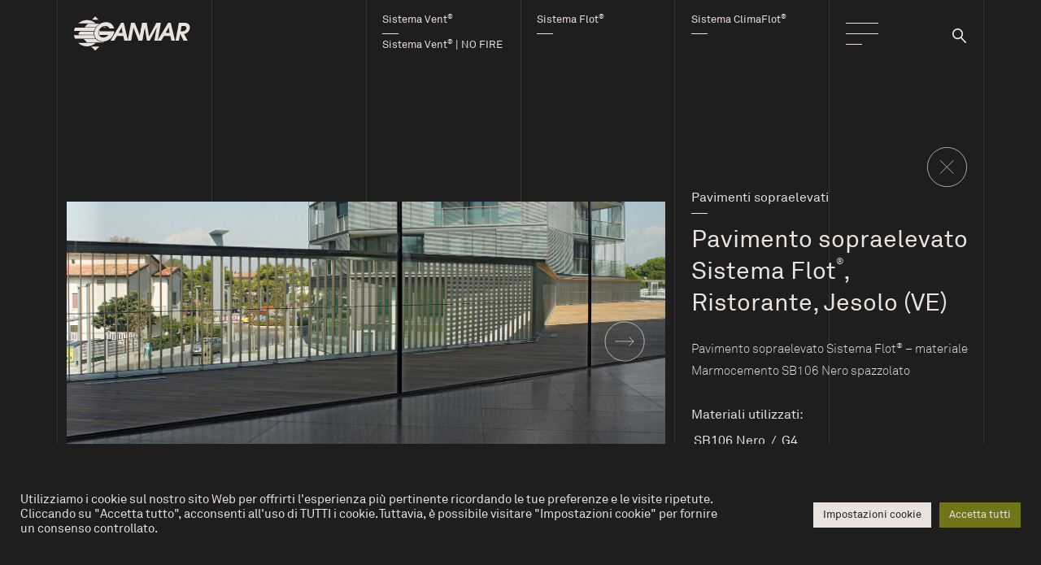

--- FILE ---
content_type: text/html; charset=UTF-8
request_url: https://www.ganmar.it/referenza/pavimento-sopraelevato-sistema-flot-ristorante-jesolo-ve/
body_size: 12373
content:
<!DOCTYPE html>
<html lang="it-IT">
	<head>
		<meta charset="utf-8">
		<meta http-equiv="X-UA-Compatible" content="IE=edge">
		<meta name="viewport" content="width=device-width, user-scalable=yes, initial-scale=1, minimum-scale=1, maximum-scale=2">
		<meta name='robots' content='index, follow, max-image-preview:large, max-snippet:-1, max-video-preview:-1' />
	<style>img:is([sizes="auto" i], [sizes^="auto," i]) { contain-intrinsic-size: 3000px 1500px }</style>
	<link rel="alternate" hreflang="it" href="https://www.ganmar.it/referenza/pavimento-sopraelevato-sistema-flot-ristorante-jesolo-ve/" />
<link rel="alternate" hreflang="en" href="https://www.ganmar.it/en/reference/sistema-flot-raised-floor-restaurant-jesolo-ve/" />
<link rel="alternate" hreflang="x-default" href="https://www.ganmar.it/referenza/pavimento-sopraelevato-sistema-flot-ristorante-jesolo-ve/" />

	<!-- This site is optimized with the Yoast SEO plugin v24.4 - https://yoast.com/wordpress/plugins/seo/ -->
	<title>Pavimento sopraelevato Sistema Flot®, Ristorante, Jesolo (VE) - Ganmar S.r.l.</title>
	<link rel="canonical" href="https://www.ganmar.it/referenza/pavimento-sopraelevato-sistema-flot-ristorante-jesolo-ve/" />
	<meta property="og:locale" content="it_IT" />
	<meta property="og:type" content="article" />
	<meta property="og:title" content="Pavimento sopraelevato Sistema Flot®, Ristorante, Jesolo (VE) - Ganmar S.r.l." />
	<meta property="og:description" content="Pavimento sopraelevato Sistema Flot® &#8211; materiale Marmocemento SB106 Nero spazzolato" />
	<meta property="og:url" content="https://www.ganmar.it/referenza/pavimento-sopraelevato-sistema-flot-ristorante-jesolo-ve/" />
	<meta property="og:site_name" content="Ganmar S.r.l." />
	<meta property="article:publisher" content="https://www.facebook.com/Ganmar-Srl-935289413275985/" />
	<meta property="article:modified_time" content="2024-02-04T12:54:00+00:00" />
	<meta property="og:image" content="https://www.ganmar.it/wp-content/uploads/2022/06/referenza_flot_est.jpg" />
	<meta property="og:image:width" content="2400" />
	<meta property="og:image:height" content="1124" />
	<meta property="og:image:type" content="image/jpeg" />
	<meta name="twitter:card" content="summary_large_image" />
	<meta name="twitter:label1" content="Tempo di lettura stimato" />
	<meta name="twitter:data1" content="1 minuto" />
	<script type="application/ld+json" class="yoast-schema-graph">{"@context":"https://schema.org","@graph":[{"@type":"WebPage","@id":"https://www.ganmar.it/referenza/pavimento-sopraelevato-sistema-flot-ristorante-jesolo-ve/","url":"https://www.ganmar.it/referenza/pavimento-sopraelevato-sistema-flot-ristorante-jesolo-ve/","name":"Pavimento sopraelevato Sistema Flot®, Ristorante, Jesolo (VE) - Ganmar S.r.l.","isPartOf":{"@id":"https://www.ganmar.it/#website"},"primaryImageOfPage":{"@id":"https://www.ganmar.it/referenza/pavimento-sopraelevato-sistema-flot-ristorante-jesolo-ve/#primaryimage"},"image":{"@id":"https://www.ganmar.it/referenza/pavimento-sopraelevato-sistema-flot-ristorante-jesolo-ve/#primaryimage"},"thumbnailUrl":"https://www.ganmar.it/wp-content/uploads/2022/06/referenza_flot_est.jpg","datePublished":"2022-06-14T08:47:12+00:00","dateModified":"2024-02-04T12:54:00+00:00","breadcrumb":{"@id":"https://www.ganmar.it/referenza/pavimento-sopraelevato-sistema-flot-ristorante-jesolo-ve/#breadcrumb"},"inLanguage":"it-IT","potentialAction":[{"@type":"ReadAction","target":["https://www.ganmar.it/referenza/pavimento-sopraelevato-sistema-flot-ristorante-jesolo-ve/"]}]},{"@type":"ImageObject","inLanguage":"it-IT","@id":"https://www.ganmar.it/referenza/pavimento-sopraelevato-sistema-flot-ristorante-jesolo-ve/#primaryimage","url":"https://www.ganmar.it/wp-content/uploads/2022/06/referenza_flot_est.jpg","contentUrl":"https://www.ganmar.it/wp-content/uploads/2022/06/referenza_flot_est.jpg","width":2400,"height":1124},{"@type":"BreadcrumbList","@id":"https://www.ganmar.it/referenza/pavimento-sopraelevato-sistema-flot-ristorante-jesolo-ve/#breadcrumb","itemListElement":[{"@type":"ListItem","position":1,"name":"Home","item":"https://www.ganmar.it/"},{"@type":"ListItem","position":2,"name":"Pavimento sopraelevato Sistema Flot®, Ristorante, Jesolo (VE)"}]},{"@type":"WebSite","@id":"https://www.ganmar.it/#website","url":"https://www.ganmar.it/","name":"Ganmar S.r.l.","description":"Se tu puoi pensarlo, noi possiamo farlo.","publisher":{"@id":"https://www.ganmar.it/#organization"},"potentialAction":[{"@type":"SearchAction","target":{"@type":"EntryPoint","urlTemplate":"https://www.ganmar.it/?s={search_term_string}"},"query-input":{"@type":"PropertyValueSpecification","valueRequired":true,"valueName":"search_term_string"}}],"inLanguage":"it-IT"},{"@type":"Organization","@id":"https://www.ganmar.it/#organization","name":"Ganmar Srl","url":"https://www.ganmar.it/","logo":{"@type":"ImageObject","inLanguage":"it-IT","@id":"https://www.ganmar.it/#/schema/logo/image/","url":"https://www.ganmar.it/wp-content/uploads/2023/03/logo-ganmar_2023-1.svg","contentUrl":"https://www.ganmar.it/wp-content/uploads/2023/03/logo-ganmar_2023-1.svg","width":"1024","height":"1024","caption":"Ganmar Srl"},"image":{"@id":"https://www.ganmar.it/#/schema/logo/image/"},"sameAs":["https://www.facebook.com/Ganmar-Srl-935289413275985/","https://www.instagram.com/ganmar_srl/","https://www.linkedin.com/company/ganmar-srl/","https://www.youtube.com/GanmarSrl/featured"]}]}</script>
	<!-- / Yoast SEO plugin. -->


<link rel="alternate" type="application/rss+xml" title="Ganmar S.r.l. &raquo; Feed" href="https://www.ganmar.it/feed/" />
<link rel="alternate" type="application/rss+xml" title="Ganmar S.r.l. &raquo; Feed dei commenti" href="https://www.ganmar.it/comments/feed/" />
<style id='classic-theme-styles-inline-css' type='text/css'>
/*! This file is auto-generated */
.wp-block-button__link{color:#fff;background-color:#32373c;border-radius:9999px;box-shadow:none;text-decoration:none;padding:calc(.667em + 2px) calc(1.333em + 2px);font-size:1.125em}.wp-block-file__button{background:#32373c;color:#fff;text-decoration:none}
</style>
<style id='global-styles-inline-css' type='text/css'>
:root{--wp--preset--aspect-ratio--square: 1;--wp--preset--aspect-ratio--4-3: 4/3;--wp--preset--aspect-ratio--3-4: 3/4;--wp--preset--aspect-ratio--3-2: 3/2;--wp--preset--aspect-ratio--2-3: 2/3;--wp--preset--aspect-ratio--16-9: 16/9;--wp--preset--aspect-ratio--9-16: 9/16;--wp--preset--color--black: #000000;--wp--preset--color--cyan-bluish-gray: #abb8c3;--wp--preset--color--white: #ffffff;--wp--preset--color--pale-pink: #f78da7;--wp--preset--color--vivid-red: #cf2e2e;--wp--preset--color--luminous-vivid-orange: #ff6900;--wp--preset--color--luminous-vivid-amber: #fcb900;--wp--preset--color--light-green-cyan: #7bdcb5;--wp--preset--color--vivid-green-cyan: #00d084;--wp--preset--color--pale-cyan-blue: #8ed1fc;--wp--preset--color--vivid-cyan-blue: #0693e3;--wp--preset--color--vivid-purple: #9b51e0;--wp--preset--gradient--vivid-cyan-blue-to-vivid-purple: linear-gradient(135deg,rgba(6,147,227,1) 0%,rgb(155,81,224) 100%);--wp--preset--gradient--light-green-cyan-to-vivid-green-cyan: linear-gradient(135deg,rgb(122,220,180) 0%,rgb(0,208,130) 100%);--wp--preset--gradient--luminous-vivid-amber-to-luminous-vivid-orange: linear-gradient(135deg,rgba(252,185,0,1) 0%,rgba(255,105,0,1) 100%);--wp--preset--gradient--luminous-vivid-orange-to-vivid-red: linear-gradient(135deg,rgba(255,105,0,1) 0%,rgb(207,46,46) 100%);--wp--preset--gradient--very-light-gray-to-cyan-bluish-gray: linear-gradient(135deg,rgb(238,238,238) 0%,rgb(169,184,195) 100%);--wp--preset--gradient--cool-to-warm-spectrum: linear-gradient(135deg,rgb(74,234,220) 0%,rgb(151,120,209) 20%,rgb(207,42,186) 40%,rgb(238,44,130) 60%,rgb(251,105,98) 80%,rgb(254,248,76) 100%);--wp--preset--gradient--blush-light-purple: linear-gradient(135deg,rgb(255,206,236) 0%,rgb(152,150,240) 100%);--wp--preset--gradient--blush-bordeaux: linear-gradient(135deg,rgb(254,205,165) 0%,rgb(254,45,45) 50%,rgb(107,0,62) 100%);--wp--preset--gradient--luminous-dusk: linear-gradient(135deg,rgb(255,203,112) 0%,rgb(199,81,192) 50%,rgb(65,88,208) 100%);--wp--preset--gradient--pale-ocean: linear-gradient(135deg,rgb(255,245,203) 0%,rgb(182,227,212) 50%,rgb(51,167,181) 100%);--wp--preset--gradient--electric-grass: linear-gradient(135deg,rgb(202,248,128) 0%,rgb(113,206,126) 100%);--wp--preset--gradient--midnight: linear-gradient(135deg,rgb(2,3,129) 0%,rgb(40,116,252) 100%);--wp--preset--font-size--small: 13px;--wp--preset--font-size--medium: 20px;--wp--preset--font-size--large: 36px;--wp--preset--font-size--x-large: 42px;--wp--preset--spacing--20: 0.44rem;--wp--preset--spacing--30: 0.67rem;--wp--preset--spacing--40: 1rem;--wp--preset--spacing--50: 1.5rem;--wp--preset--spacing--60: 2.25rem;--wp--preset--spacing--70: 3.38rem;--wp--preset--spacing--80: 5.06rem;--wp--preset--shadow--natural: 6px 6px 9px rgba(0, 0, 0, 0.2);--wp--preset--shadow--deep: 12px 12px 50px rgba(0, 0, 0, 0.4);--wp--preset--shadow--sharp: 6px 6px 0px rgba(0, 0, 0, 0.2);--wp--preset--shadow--outlined: 6px 6px 0px -3px rgba(255, 255, 255, 1), 6px 6px rgba(0, 0, 0, 1);--wp--preset--shadow--crisp: 6px 6px 0px rgba(0, 0, 0, 1);}:where(.is-layout-flex){gap: 0.5em;}:where(.is-layout-grid){gap: 0.5em;}body .is-layout-flex{display: flex;}.is-layout-flex{flex-wrap: wrap;align-items: center;}.is-layout-flex > :is(*, div){margin: 0;}body .is-layout-grid{display: grid;}.is-layout-grid > :is(*, div){margin: 0;}:where(.wp-block-columns.is-layout-flex){gap: 2em;}:where(.wp-block-columns.is-layout-grid){gap: 2em;}:where(.wp-block-post-template.is-layout-flex){gap: 1.25em;}:where(.wp-block-post-template.is-layout-grid){gap: 1.25em;}.has-black-color{color: var(--wp--preset--color--black) !important;}.has-cyan-bluish-gray-color{color: var(--wp--preset--color--cyan-bluish-gray) !important;}.has-white-color{color: var(--wp--preset--color--white) !important;}.has-pale-pink-color{color: var(--wp--preset--color--pale-pink) !important;}.has-vivid-red-color{color: var(--wp--preset--color--vivid-red) !important;}.has-luminous-vivid-orange-color{color: var(--wp--preset--color--luminous-vivid-orange) !important;}.has-luminous-vivid-amber-color{color: var(--wp--preset--color--luminous-vivid-amber) !important;}.has-light-green-cyan-color{color: var(--wp--preset--color--light-green-cyan) !important;}.has-vivid-green-cyan-color{color: var(--wp--preset--color--vivid-green-cyan) !important;}.has-pale-cyan-blue-color{color: var(--wp--preset--color--pale-cyan-blue) !important;}.has-vivid-cyan-blue-color{color: var(--wp--preset--color--vivid-cyan-blue) !important;}.has-vivid-purple-color{color: var(--wp--preset--color--vivid-purple) !important;}.has-black-background-color{background-color: var(--wp--preset--color--black) !important;}.has-cyan-bluish-gray-background-color{background-color: var(--wp--preset--color--cyan-bluish-gray) !important;}.has-white-background-color{background-color: var(--wp--preset--color--white) !important;}.has-pale-pink-background-color{background-color: var(--wp--preset--color--pale-pink) !important;}.has-vivid-red-background-color{background-color: var(--wp--preset--color--vivid-red) !important;}.has-luminous-vivid-orange-background-color{background-color: var(--wp--preset--color--luminous-vivid-orange) !important;}.has-luminous-vivid-amber-background-color{background-color: var(--wp--preset--color--luminous-vivid-amber) !important;}.has-light-green-cyan-background-color{background-color: var(--wp--preset--color--light-green-cyan) !important;}.has-vivid-green-cyan-background-color{background-color: var(--wp--preset--color--vivid-green-cyan) !important;}.has-pale-cyan-blue-background-color{background-color: var(--wp--preset--color--pale-cyan-blue) !important;}.has-vivid-cyan-blue-background-color{background-color: var(--wp--preset--color--vivid-cyan-blue) !important;}.has-vivid-purple-background-color{background-color: var(--wp--preset--color--vivid-purple) !important;}.has-black-border-color{border-color: var(--wp--preset--color--black) !important;}.has-cyan-bluish-gray-border-color{border-color: var(--wp--preset--color--cyan-bluish-gray) !important;}.has-white-border-color{border-color: var(--wp--preset--color--white) !important;}.has-pale-pink-border-color{border-color: var(--wp--preset--color--pale-pink) !important;}.has-vivid-red-border-color{border-color: var(--wp--preset--color--vivid-red) !important;}.has-luminous-vivid-orange-border-color{border-color: var(--wp--preset--color--luminous-vivid-orange) !important;}.has-luminous-vivid-amber-border-color{border-color: var(--wp--preset--color--luminous-vivid-amber) !important;}.has-light-green-cyan-border-color{border-color: var(--wp--preset--color--light-green-cyan) !important;}.has-vivid-green-cyan-border-color{border-color: var(--wp--preset--color--vivid-green-cyan) !important;}.has-pale-cyan-blue-border-color{border-color: var(--wp--preset--color--pale-cyan-blue) !important;}.has-vivid-cyan-blue-border-color{border-color: var(--wp--preset--color--vivid-cyan-blue) !important;}.has-vivid-purple-border-color{border-color: var(--wp--preset--color--vivid-purple) !important;}.has-vivid-cyan-blue-to-vivid-purple-gradient-background{background: var(--wp--preset--gradient--vivid-cyan-blue-to-vivid-purple) !important;}.has-light-green-cyan-to-vivid-green-cyan-gradient-background{background: var(--wp--preset--gradient--light-green-cyan-to-vivid-green-cyan) !important;}.has-luminous-vivid-amber-to-luminous-vivid-orange-gradient-background{background: var(--wp--preset--gradient--luminous-vivid-amber-to-luminous-vivid-orange) !important;}.has-luminous-vivid-orange-to-vivid-red-gradient-background{background: var(--wp--preset--gradient--luminous-vivid-orange-to-vivid-red) !important;}.has-very-light-gray-to-cyan-bluish-gray-gradient-background{background: var(--wp--preset--gradient--very-light-gray-to-cyan-bluish-gray) !important;}.has-cool-to-warm-spectrum-gradient-background{background: var(--wp--preset--gradient--cool-to-warm-spectrum) !important;}.has-blush-light-purple-gradient-background{background: var(--wp--preset--gradient--blush-light-purple) !important;}.has-blush-bordeaux-gradient-background{background: var(--wp--preset--gradient--blush-bordeaux) !important;}.has-luminous-dusk-gradient-background{background: var(--wp--preset--gradient--luminous-dusk) !important;}.has-pale-ocean-gradient-background{background: var(--wp--preset--gradient--pale-ocean) !important;}.has-electric-grass-gradient-background{background: var(--wp--preset--gradient--electric-grass) !important;}.has-midnight-gradient-background{background: var(--wp--preset--gradient--midnight) !important;}.has-small-font-size{font-size: var(--wp--preset--font-size--small) !important;}.has-medium-font-size{font-size: var(--wp--preset--font-size--medium) !important;}.has-large-font-size{font-size: var(--wp--preset--font-size--large) !important;}.has-x-large-font-size{font-size: var(--wp--preset--font-size--x-large) !important;}
:where(.wp-block-post-template.is-layout-flex){gap: 1.25em;}:where(.wp-block-post-template.is-layout-grid){gap: 1.25em;}
:where(.wp-block-columns.is-layout-flex){gap: 2em;}:where(.wp-block-columns.is-layout-grid){gap: 2em;}
:root :where(.wp-block-pullquote){font-size: 1.5em;line-height: 1.6;}
</style>
<link rel='stylesheet' id='wpo_min-header-0-css' href='https://www.ganmar.it/wp-content/cache/wpo-minify/1763589483/assets/wpo-minify-header-a593aa63.min.css' type='text/css' media='all' />
<script type="text/javascript" src="https://www.ganmar.it/wp-includes/js/jquery/jquery.min.js" id="jquery-core-js"></script>
<script type="text/javascript" src="https://www.ganmar.it/wp-includes/js/jquery/jquery-migrate.min.js" id="jquery-migrate-js"></script>
<script type="text/javascript" id="wpo_min-header-0-js-extra">
/* <![CDATA[ */
var wpml_cookies = {"wp-wpml_current_language":{"value":"it","expires":1,"path":"\/"}};
var wpml_cookies = {"wp-wpml_current_language":{"value":"it","expires":1,"path":"\/"}};
var wpml_cookies = {"wp-wpml_current_language":{"value":"it","expires":1,"path":"\/"}};
/* ]]> */
</script>
<script type="text/javascript" src="https://www.ganmar.it/wp-content/cache/wpo-minify/1763589483/assets/wpo-minify-header-wpml-cookie1739364541.min.js" id="wpo_min-header-0-js" defer="defer" data-wp-strategy="defer"></script>
<script type="text/javascript" id="wpo_min-header-3-js-extra">
/* <![CDATA[ */
var Cli_Data = {"nn_cookie_ids":[],"cookielist":[],"non_necessary_cookies":[],"ccpaEnabled":"","ccpaRegionBased":"","ccpaBarEnabled":"","strictlyEnabled":["necessary","obligatoire"],"ccpaType":"gdpr","js_blocking":"1","custom_integration":"","triggerDomRefresh":"","secure_cookies":""};
var cli_cookiebar_settings = {"animate_speed_hide":"500","animate_speed_show":"500","background":"#1e1e1e","border":"#b1a6a6c2","border_on":"","button_1_button_colour":"#61a229","button_1_button_hover":"#4e8221","button_1_link_colour":"#fff","button_1_as_button":"1","button_1_new_win":"","button_2_button_colour":"#333","button_2_button_hover":"#292929","button_2_link_colour":"#eae3dd","button_2_as_button":"","button_2_hidebar":"","button_3_button_colour":"#eae3dd","button_3_button_hover":"#bbb6b1","button_3_link_colour":"#1e1e1e","button_3_as_button":"1","button_3_new_win":"","button_4_button_colour":"#eae3dd","button_4_button_hover":"#bbb6b1","button_4_link_colour":"#1e1e1e","button_4_as_button":"1","button_7_button_colour":"#707518","button_7_button_hover":"#5a5e13","button_7_link_colour":"#eae3dd","button_7_as_button":"1","button_7_new_win":"","font_family":"inherit","header_fix":"","notify_animate_hide":"1","notify_animate_show":"","notify_div_id":"#cookie-law-info-bar","notify_position_horizontal":"right","notify_position_vertical":"bottom","scroll_close":"","scroll_close_reload":"","accept_close_reload":"","reject_close_reload":"","showagain_tab":"","showagain_background":"#fff","showagain_border":"#000","showagain_div_id":"#cookie-law-info-again","showagain_x_position":"100px","text":"#eae3dd","show_once_yn":"","show_once":"10000","logging_on":"","as_popup":"","popup_overlay":"1","bar_heading_text":"","cookie_bar_as":"banner","popup_showagain_position":"bottom-right","widget_position":"left"};
var log_object = {"ajax_url":"https:\/\/www.ganmar.it\/wp-admin\/admin-ajax.php"};
/* ]]> */
</script>
<script type="text/javascript" src="https://www.ganmar.it/wp-content/cache/wpo-minify/1763589483/assets/wpo-minify-header-jquerycookie-law-info1739360913.min.js" id="wpo_min-header-3-js"></script>
<link rel="https://api.w.org/" href="https://www.ganmar.it/wp-json/" /><link rel="alternate" title="JSON" type="application/json" href="https://www.ganmar.it/wp-json/wp/v2/referenza/10287" /><link rel="alternate" title="oEmbed (JSON)" type="application/json+oembed" href="https://www.ganmar.it/wp-json/oembed/1.0/embed?url=https%3A%2F%2Fwww.ganmar.it%2Freferenza%2Fpavimento-sopraelevato-sistema-flot-ristorante-jesolo-ve%2F" />
<link rel="alternate" title="oEmbed (XML)" type="text/xml+oembed" href="https://www.ganmar.it/wp-json/oembed/1.0/embed?url=https%3A%2F%2Fwww.ganmar.it%2Freferenza%2Fpavimento-sopraelevato-sistema-flot-ristorante-jesolo-ve%2F&#038;format=xml" />
<meta name="generator" content="WPML ver:4.6.13 stt:1,27;" />
	<!-- Google tag (gtag.js) -->
	<script async src="https://www.googletagmanager.com/gtag/js?id=G-ZV8HGJH5H7"></script>
	<script>
	  window.dataLayer = window.dataLayer || [];
	  function gtag(){dataLayer.push(arguments);}
	  gtag('js', new Date());
	  gtag('config', 'G-ZV8HGJH5H7');
	</script>
    <link rel="icon" href="https://www.ganmar.it/wp-content/uploads/2022/04/cropped-favicon-32x32.png" sizes="32x32" />
<link rel="icon" href="https://www.ganmar.it/wp-content/uploads/2022/04/cropped-favicon-192x192.png" sizes="192x192" />
<link rel="apple-touch-icon" href="https://www.ganmar.it/wp-content/uploads/2022/04/cropped-favicon-180x180.png" />
<meta name="msapplication-TileImage" content="https://www.ganmar.it/wp-content/uploads/2022/04/cropped-favicon-270x270.png" />
	</head>
	<body data-rsssl=1 class="wp-singular referenza-template-default single single-referenza postid-10287 wp-theme-ganmar referenza-pavimento-sopraelevato-sistema-flot-ristorante-jesolo-ve">
		<header class="container-fluid">
	
	<div class="h-100 container">
		<div class="h-100 row">
		
			<div class="col-6 col-sm-4 col-lg-2 header-logo">
				<a href="https://www.ganmar.it/" class="d-flex justify-content-start justify-content-lg-center">
					<img class="logo" src="https://www.ganmar.it/wp-content/uploads/2024/09/logo-ganmar_2023-1.svg" />
				</a>
			</div>
			
			<div class="d-none d-lg-flex col-lg-2 p-0"></div>
			
			<div class="header-top d-none d-lg-block col-6 p-0 position-relative">
				<ul id="menu-top-menu" class="top-menu row h-100"><li id="menu-item-294" class="col-4 d-flex align-items-center menu-item menu-item-type-post_type menu-item-object-page menu-item-has-children menu-item-294"><a href="https://www.ganmar.it/sistema-vent/"><span class="item-title">Sistema Vent<sup>®</sup></span></a>
<ul class="sub-menu">
	<li id="menu-item-13674" class="menu-item menu-item-type-custom menu-item-object-custom menu-item-13674"><a href="https://www.ganmar.it/sistema-vent/#sistema-vent-no-fire"><span class="item-title">Sistema Vent<sup>®</sup> | NO FIRE</span></a></li>
</ul>
</li>
<li id="menu-item-295" class="col-4 d-flex align-items-center menu-item menu-item-type-post_type menu-item-object-page menu-item-295"><a href="https://www.ganmar.it/sistema-flot/"><span class="item-title">Sistema Flot<sup>®</sup></span></a></li>
<li id="menu-item-12839" class="col-4 d-flex align-items-center menu-item menu-item-type-post_type menu-item-object-page menu-item-12839"><a href="https://www.ganmar.it/sistema-climaflot/"><span class="item-title">Sistema ClimaFlot<sup>®</sup></span></a></li>
</ul>			</div>
			
			<div class="header-button d-flex col-6 col-sm-8 col-lg-1 pt-3 pt-lg-0 justify-content-end justify-content-lg-start position-relative align-items-top align-items-lg-center">
				
				<span class="header-menu-button-container">
					<span class="header-menu-button">
						<span class="button-center"></span>
					</span>
				</span>

				<nav class="header-menu-container">
					<div class="header-menu-container-scroll">
						<div class="header-menu-scroll">
							<ul id="menu-header" class="header-menu"><li id="menu-item-110" class="menu-item menu-item-type-post_type menu-item-object-page menu-item-110"><a href="https://www.ganmar.it/chi-siamo/">Chi siamo</a></li>
<li id="menu-item-318" class="menu-item menu-item-type-post_type menu-item-object-page menu-item-318"><a href="https://www.ganmar.it/sistema-vent/">Sistema Vent<sup>®</sup></a></li>
<li id="menu-item-13677" class="menu-item menu-item-type-custom menu-item-object-custom menu-item-13677"><a href="https://www.ganmar.it/sistema-vent/#sistema-vent-no-fire">Sistema Vent<sup>®</sup> | NO FIRE</a></li>
<li id="menu-item-319" class="menu-item menu-item-type-post_type menu-item-object-page menu-item-has-children menu-item-319"><a href="https://www.ganmar.it/sistema-flot/">Sistema Flot<sup>®</sup></a>
<ul class="sub-menu">
	<li id="menu-item-1182" class="menu-item menu-item-type-post_type menu-item-object-page menu-item-1182"><a href="https://www.ganmar.it/sistema-flot/flot-per-interni/">Sistema Flot<sup>®</sup> per interni</a></li>
	<li id="menu-item-1091" class="menu-item menu-item-type-post_type menu-item-object-page menu-item-has-children menu-item-1091"><a href="https://www.ganmar.it/sistema-flot/flot-per-esterni/">Sistema Flot<sup>®</sup> per esterni</a>
	<ul class="sub-menu">
		<li id="menu-item-10089" class="menu-anchor menu-item menu-item-type-custom menu-item-object-custom menu-item-10089"><a href="https://www.ganmar.it/sistema-flot/flot-per-esterni/#supporti">Supporti</a></li>
	</ul>
</li>
</ul>
</li>
<li id="menu-item-12838" class="menu-item menu-item-type-post_type menu-item-object-page menu-item-12838"><a href="https://www.ganmar.it/sistema-climaflot/">Sistema ClimaFlot<sup>®</sup></a></li>
<li id="menu-item-317" class="menu-item menu-item-type-post_type menu-item-object-page menu-item-317"><a href="https://www.ganmar.it/sala-pre-posa/">Sala pre-posa</a></li>
<li id="menu-item-1320" class="menu-item menu-item-type-post_type menu-item-object-page menu-item-1320"><a href="https://www.ganmar.it/servizi/">Servizi</a></li>
<li id="menu-item-4483" class="menu-item menu-item-type-post_type menu-item-object-page menu-item-4483"><a href="https://www.ganmar.it/referenze/">Referenze</a></li>
<li id="menu-item-1541" class="menu-item menu-item-type-post_type menu-item-object-page menu-item-1541"><a href="https://www.ganmar.it/materiali/">Materiali</a></li>
<li id="menu-item-6141" class="menu-item menu-item-type-post_type menu-item-object-page menu-item-6141"><a href="https://www.ganmar.it/news-ed-eventi/">News ed Eventi</a></li>
<li id="menu-item-2621" class="menu-item menu-item-type-post_type menu-item-object-page menu-item-2621"><a href="https://www.ganmar.it/contatti/">Contatti</a></li>
</ul>							
							<div class="header-menu-separator d-flex d-lg-none"></div>
							
																					
							<ul class="header-menu">
								<li>
									<a href="javascript: void(0);" class="newsletter d-flex d-lg-none mt-3" data-bs-toggle="modal" data-bs-target="#newsletter">Iscriviti alla Newsletter</a>
								</li>
							</ul>

							<div class="header-menu-search-form d-flex d-lg-none">

								<span class="header-search-icon"></span>
								<form role="search" method="get" action="https://www.ganmar.it/" >
		<input type="text" value="" name="s" id="s" placeholder="" data-placeholder="Che cosa stai cercando?" autocomplete="off" />
    </form>
							</div>
							
							<div class="header-menu-separator d-none d-lg-flex"></div>

							<ul id="menu-languages-header" class="languages-menu"><li id="menu-item-wpml-ls-13-it" class="menu-item wpml-ls-slot-13 wpml-ls-item wpml-ls-item-it wpml-ls-current-language wpml-ls-menu-item wpml-ls-first-item menu-item-type-wpml_ls_menu_item menu-item-object-wpml_ls_menu_item menu-item-wpml-ls-13-it"><a href="https://www.ganmar.it/referenza/pavimento-sopraelevato-sistema-flot-ristorante-jesolo-ve/" title="Italiano"><span class="item-title">it</span></a></li>
<li id="menu-item-wpml-ls-13-en" class="menu-item wpml-ls-slot-13 wpml-ls-item wpml-ls-item-en wpml-ls-menu-item wpml-ls-last-item menu-item-type-wpml_ls_menu_item menu-item-object-wpml_ls_menu_item menu-item-wpml-ls-13-en"><a href="https://www.ganmar.it/en/reference/sistema-flot-raised-floor-restaurant-jesolo-ve/" title="English"><span class="item-title">en</span></a></li>
</ul>						</div>
					</div>
				</nav>
				
			</div>
				
			<div class="header-search d-none d-lg-flex col-1 pt-3 pt-lg-0 ps-lg-0 pe-0 pe-lg-3 justify-content-start justify-content-lg-end align-items-center position-relative">
				
				<span class="header-search-button-open"></span>
				
			</div>
			
			<div class="header-search-form pt-2 pt-lg-0">
				
				<span class="header-search-button-close pt-2 pt-lg-0"></span>
				<form role="search" method="get" action="https://www.ganmar.it/" >
		<input type="text" value="" name="s" id="s" placeholder="" data-placeholder="Che cosa stai cercando?" autocomplete="off" />
    </form>				
			</div>
	
		</div>
	</div>
	
</header>

<main class="container-fluid">
	<div class="row">
		<div class="article-content col-12 m-0 p-0">



<div class="block block-reference-detail block_626fb73dcf8cd container-fluid" id="block_626fb73dcf8cd">

		
	<div class="h-100 row">
	
		<style>
			#block_626fb73dcf8cd {
				color: var(--GanmarColorWhite);
				background-color: var(--GanmarColorBlack);
							}
			#block_626fb73dcf8cd h4:before {
				background-color: var(--GanmarColorWhite);
			}
			.block_626fb73dcf8cd {
  margin-top: 90px !important;
}
@media (min-width: 992px) {
  .block_626fb73dcf8cd {
    margin-top: 150px !important;
  }
}
@media (min-width: 1200px) {
  .block_626fb73dcf8cd {
    margin-top: 180px !important;
  }
}		</style>
		
		<div class="block-content col-12 mx-0 px-0 py-0">
		
			<div class="reference-detail-container container">
	<div class="row">
	
		<div class="col-12 col-lg-8 p-0 order-1 order-lg-0">
			<div class="row">
				
				<div class="reference-detail-slide">
				
										
						<div class="slide-cell col-12 p-0">
							<figure>
								<img decoding="async" class="slide-cell-image" src="https://www.ganmar.it/wp-content/uploads/2022/06/referenza_flot_est.jpg" srcset="https://www.ganmar.it/wp-content/uploads/2022/06/referenza_flot_est-300x141.jpg 300w, https://www.ganmar.it/wp-content/uploads/2022/06/referenza_flot_est-1024x480.jpg 1024w, https://www.ganmar.it/wp-content/uploads/2022/06/referenza_flot_est-768x360.jpg 768w, https://www.ganmar.it/wp-content/uploads/2022/06/referenza_flot_est-1536x719.jpg 1536w, https://www.ganmar.it/wp-content/uploads/2022/06/referenza_flot_est-2048x959.jpg 2048w" />
							</figure>
						</div>
						
										
										
						<div class="slide-cell col-12 p-0">
							<figure>
								<img decoding="async" class="slide-cell-image" src="https://www.ganmar.it/wp-content/uploads/2022/06/01-2-scaled.jpg" srcset="https://www.ganmar.it/wp-content/uploads/2022/06/01-2-200x300.jpg 200w, https://www.ganmar.it/wp-content/uploads/2022/06/01-2-683x1024.jpg 683w, https://www.ganmar.it/wp-content/uploads/2022/06/01-2-768x1152.jpg 768w, https://www.ganmar.it/wp-content/uploads/2022/06/01-2-1024x1536.jpg 1024w, https://www.ganmar.it/wp-content/uploads/2022/06/01-2-1365x2048.jpg 1365w, https://www.ganmar.it/wp-content/uploads/2022/06/01-2-scaled.jpg 1707w" />
							</figure>
						</div>
						
										
						<div class="slide-cell col-12 p-0">
							<figure>
								<img decoding="async" class="slide-cell-image" src="https://www.ganmar.it/wp-content/uploads/2022/06/02-2.jpg" srcset="https://www.ganmar.it/wp-content/uploads/2022/06/02-2-300x200.jpg 300w, https://www.ganmar.it/wp-content/uploads/2022/06/02-2-1024x683.jpg 1024w, https://www.ganmar.it/wp-content/uploads/2022/06/02-2-768x512.jpg 768w, https://www.ganmar.it/wp-content/uploads/2022/06/02-2-1536x1024.jpg 1536w, https://www.ganmar.it/wp-content/uploads/2022/06/02-2.jpg 1920w" />
							</figure>
						</div>
						
										
						<div class="slide-cell col-12 p-0">
							<figure>
								<img decoding="async" class="slide-cell-image" src="https://www.ganmar.it/wp-content/uploads/2022/06/03-2.jpg" srcset="https://www.ganmar.it/wp-content/uploads/2022/06/03-2-300x200.jpg 300w, https://www.ganmar.it/wp-content/uploads/2022/06/03-2-1024x683.jpg 1024w, https://www.ganmar.it/wp-content/uploads/2022/06/03-2-768x512.jpg 768w, https://www.ganmar.it/wp-content/uploads/2022/06/03-2-1536x1024.jpg 1536w, https://www.ganmar.it/wp-content/uploads/2022/06/03-2.jpg 1920w" />
							</figure>
						</div>
						
										
				</div>
				
				<div class="reference-detail-slide-nav p-0">
				
										
						<div class="slide-cell col-6 col-md-4 col-lg-3">
							<figure>
								<img decoding="async" class="slide-cell-image" src="https://www.ganmar.it/wp-content/uploads/2022/06/referenza_flot_est.jpg" srcset="https://www.ganmar.it/wp-content/uploads/2022/06/referenza_flot_est-300x141.jpg 300w, https://www.ganmar.it/wp-content/uploads/2022/06/referenza_flot_est-1024x480.jpg 1024w, https://www.ganmar.it/wp-content/uploads/2022/06/referenza_flot_est-768x360.jpg 768w, https://www.ganmar.it/wp-content/uploads/2022/06/referenza_flot_est-1536x719.jpg 1536w, https://www.ganmar.it/wp-content/uploads/2022/06/referenza_flot_est-2048x959.jpg 2048w" />
							</figure>
						</div>
						
										
										
						<div class="slide-cell col-6 col-md-4 col-lg-3">
							<figure>
								<img decoding="async" class="slide-cell-image" src="https://www.ganmar.it/wp-content/uploads/2022/06/01-2-scaled.jpg" srcset="https://www.ganmar.it/wp-content/uploads/2022/06/01-2-200x300.jpg 200w, https://www.ganmar.it/wp-content/uploads/2022/06/01-2-683x1024.jpg 683w, https://www.ganmar.it/wp-content/uploads/2022/06/01-2-768x1152.jpg 768w, https://www.ganmar.it/wp-content/uploads/2022/06/01-2-1024x1536.jpg 1024w, https://www.ganmar.it/wp-content/uploads/2022/06/01-2-1365x2048.jpg 1365w, https://www.ganmar.it/wp-content/uploads/2022/06/01-2-scaled.jpg 1707w" />
							</figure>
						</div>
						
										
						<div class="slide-cell col-6 col-md-4 col-lg-3">
							<figure>
								<img decoding="async" class="slide-cell-image" src="https://www.ganmar.it/wp-content/uploads/2022/06/02-2.jpg" srcset="https://www.ganmar.it/wp-content/uploads/2022/06/02-2-300x200.jpg 300w, https://www.ganmar.it/wp-content/uploads/2022/06/02-2-1024x683.jpg 1024w, https://www.ganmar.it/wp-content/uploads/2022/06/02-2-768x512.jpg 768w, https://www.ganmar.it/wp-content/uploads/2022/06/02-2-1536x1024.jpg 1536w, https://www.ganmar.it/wp-content/uploads/2022/06/02-2.jpg 1920w" />
							</figure>
						</div>
						
										
						<div class="slide-cell col-6 col-md-4 col-lg-3">
							<figure>
								<img decoding="async" class="slide-cell-image" src="https://www.ganmar.it/wp-content/uploads/2022/06/03-2.jpg" srcset="https://www.ganmar.it/wp-content/uploads/2022/06/03-2-300x200.jpg 300w, https://www.ganmar.it/wp-content/uploads/2022/06/03-2-1024x683.jpg 1024w, https://www.ganmar.it/wp-content/uploads/2022/06/03-2-768x512.jpg 768w, https://www.ganmar.it/wp-content/uploads/2022/06/03-2-1536x1024.jpg 1536w, https://www.ganmar.it/wp-content/uploads/2022/06/03-2.jpg 1920w" />
							</figure>
						</div>
						
									
				</div>
				
			</div>
		</div>
		
		<div class="col-12 col-lg-4 p-0 order-0 order-lg-1">
			<div class="row">
			
				<div class="col-12 d-flex justify-content-end">
					<a class="reference-close" href="https://www.ganmar.it/chi-siamo/"></a>
				</div>
				
				<div class="col-12">
					<a class="reference-category d-block" href="https://www.ganmar.it/categoria-referenza/pavimenti-sopraelevati/">
						<span>Pavimenti sopraelevati</span>
					</a>
				</div>
				
				<div class="col-12">
					<h2 class="reference-title mb-4">Pavimento sopraelevato Sistema Flot<sup><sup>®</sup></sup>, Ristorante, Jesolo (VE)</h2>
				</div>
				
				<div class="col-12">
					<!-- wp:paragraph -->
<p>Pavimento sopraelevato Sistema Flot<sup>®</sup> &#8211; materiale Marmocemento SB106 Nero spazzolato</p>
<!-- /wp:paragraph -->				</div>
				
								
					<div class="col-12 my-2">
						Materiali utilizzati:					</div>
				
												
						<div class="col-12 mb-2">
					
							<a class="material-name" href="https://www.ganmar.it/materiale/g4-sb106-nero/">
								<span>SB106 Nero</span>
							</a>
							<span>/</span>
							<a class="material-category" href="https://www.ganmar.it/categoria-materiale/marmocemento-g4/">
								<span>G4</span>
							</a>
							
						</div>
						
									
								
								
					<div class="col-12 mb-2 my-5">
						Località:					</div>
					
					<div class="col-12 mb-5 mt-0">
					
						<span>
							Jesolo							<span>/</span>							Italia						</span>
						
					</div>
				
								
			</div>
		</div>
		
	</div>
</div>			
		</div>
	</div>
</div>





<div class="block block-content block_62669ad82cd6f container-fluid" id="block_62669ad82cd6f">

		
	<div class="h-100 row">
	
		<style>
			#block_62669ad82cd6f {
				color: var(--GanmarColorWhite);
				background-color: var(--GanmarColorGreen);
							}
			#block_62669ad82cd6f h4:before {
				background-color: var(--GanmarColorWhite);
			}
					</style>
		
		<div class="block-content col-12 mx-0 px-0 py-5">
		
			<div class="content-container container">
	<div class="row">
	
				
				
			<div class="content-1 content ">
		
									
					<div class="content-text"><p style="text-align: center;"><strong><span style="font-size: 2em;">Hai un progetto da realizzare?</span></strong></p>
<p style="margin-top: 40px; text-align: center;"><a href="https://www.ganmar.it/contatti/"><span class="button-white">Contattaci</span></a></p>
</div>
					
							
			</div>
			
			
			
	</div>
</div>			
		</div>
	</div>
</div>


				</div>
	</div>
</main>

<footer class="container-fluid mx-0 px-0 py-3 py-lg-5">
	<div class="h-100 row">
		<div class="col-12 p-0">
		
			<div class="d-block d-lg-none h-100 container">
				<div class="h-100 row">
				
											<div class="footer-col col-12 pb-3">
							<div class="row">
								
								<div class="logos-mobile col-12 px-0 pb-3 text-center">
								
									<img src="https://www.ganmar.it/wp-content/uploads/2025/03/loghetti_footer_02.png" class="w-100 p-0" />
									
								</div>
								
							</div>
						</div>
									
					<div class="footer-col col-12 text-center">
						<ul id="menu-languages-header-1" class="languages-menu-mobile pb-3"><li class="menu-item"><i class="fas fa-globe"></i></li><li class="menu-item wpml-ls-slot-13 wpml-ls-item wpml-ls-item-it wpml-ls-current-language wpml-ls-menu-item wpml-ls-first-item menu-item-type-wpml_ls_menu_item menu-item-object-wpml_ls_menu_item menu-item-wpml-ls-13-it"><a href="https://www.ganmar.it/referenza/pavimento-sopraelevato-sistema-flot-ristorante-jesolo-ve/" title="Italiano"><span class="item-title">it</span></a></li>
<li class="menu-item wpml-ls-slot-13 wpml-ls-item wpml-ls-item-en wpml-ls-menu-item wpml-ls-last-item menu-item-type-wpml_ls_menu_item menu-item-object-wpml_ls_menu_item menu-item-wpml-ls-13-en"><a href="https://www.ganmar.it/en/reference/sistema-flot-raised-floor-restaurant-jesolo-ve/" title="English"><span class="item-title">en</span></a></li>
</ul>					</div>
				
					<div class="footer-col col-12 text-center">
						<ul id="menu-privacy" class="privacy-menu-mobile py-3"><li id="menu-item-296" class="menu-item menu-item-type-post_type menu-item-object-page menu-item-privacy-policy menu-item-296"><a rel="privacy-policy" href="https://www.ganmar.it/privacy-policy/">Privacy Policy</a></li>
<li id="menu-item-44" class="menu-item menu-item-type-custom menu-item-object-custom menu-item-44"><a href="https://www.ganmar.it/privacy-policy/#cookies">Cookies</a></li>
</ul>					</div>
					
					<div class="footer-col footer-contacts col-12 text-center pt-3">
						<p>Ganmar S.r.l. Via Enrico Fermi 1 Cavaion Veronese 37010 &#8211; Verona <a href="tel:+39 045 626 1312">+39 045 626 1312</a> <a href="mailto: ganmar@ganmar.it">ganmar@ganmar.it</a> p. iva 02756470239 &nbsp; &nbsp; &nbsp; © 2025 Ganmar srl </p>
					</div>
					
				</div>
			</div>
		
			<div class="d-none d-lg-block h-100 container">
				<div class="h-100 row">
				
					<div class="footer-col footer-contacts col-2">
						<p><span>Contatti</span></p>
						<p>Ganmar S.r.l.</p>
<p>Via Enrico Fermi 1</p>
<p>Cavaion Veronese</p>
<p>37010 &#8211; Verona</p>
<p><a href="tel:+39 045 626 1312">+39 045 626 1312</a></p>
<p><a href="mailto: ganmar@ganmar.it">ganmar@ganmar.it</a></p>
<p>p. iva 02756470239</p>
<p>&nbsp;</p>
<p>&nbsp;</p>
<p>&nbsp;</p>
<p>© 2025 Ganmar srl</p>
					</div>
					
					<div class="footer-col footer-menu col-2">
						<p><span>Site Map</span></p>
						<ul id="menu-header-1" class="menu"><li class="menu-item menu-item-type-post_type menu-item-object-page menu-item-110"><a href="https://www.ganmar.it/chi-siamo/">Chi siamo</a></li>
<li class="menu-item menu-item-type-post_type menu-item-object-page menu-item-318"><a href="https://www.ganmar.it/sistema-vent/">Sistema Vent<sup>®</sup></a></li>
<li class="menu-item menu-item-type-custom menu-item-object-custom menu-item-13677"><a href="https://www.ganmar.it/sistema-vent/#sistema-vent-no-fire">Sistema Vent<sup>®</sup> | NO FIRE</a></li>
<li class="menu-item menu-item-type-post_type menu-item-object-page menu-item-319"><a href="https://www.ganmar.it/sistema-flot/">Sistema Flot<sup>®</sup></a></li>
<li class="menu-item menu-item-type-post_type menu-item-object-page menu-item-12838"><a href="https://www.ganmar.it/sistema-climaflot/">Sistema ClimaFlot<sup>®</sup></a></li>
<li class="menu-item menu-item-type-post_type menu-item-object-page menu-item-317"><a href="https://www.ganmar.it/sala-pre-posa/">Sala pre-posa</a></li>
<li class="menu-item menu-item-type-post_type menu-item-object-page menu-item-1320"><a href="https://www.ganmar.it/servizi/">Servizi</a></li>
<li class="menu-item menu-item-type-post_type menu-item-object-page menu-item-4483"><a href="https://www.ganmar.it/referenze/">Referenze</a></li>
<li class="menu-item menu-item-type-post_type menu-item-object-page menu-item-1541"><a href="https://www.ganmar.it/materiali/">Materiali</a></li>
<li class="menu-item menu-item-type-post_type menu-item-object-page menu-item-6141"><a href="https://www.ganmar.it/news-ed-eventi/">News ed Eventi</a></li>
<li class="menu-item menu-item-type-post_type menu-item-object-page menu-item-2621"><a href="https://www.ganmar.it/contatti/">Contatti</a></li>
</ul>					</div>
					
					<div class="col-2">
						<div class="row h-100">
							<div class="footer-col footer-languages col-12 p-0">
								<p><span>Lingue</span></p>
								<ul id="menu-languages-footer" class="menu"><li id="menu-item-wpml-ls-69-it" class="menu-item wpml-ls-slot-69 wpml-ls-item wpml-ls-item-it wpml-ls-current-language wpml-ls-menu-item wpml-ls-first-item menu-item-type-wpml_ls_menu_item menu-item-object-wpml_ls_menu_item menu-item-wpml-ls-69-it"><a href="https://www.ganmar.it/referenza/pavimento-sopraelevato-sistema-flot-ristorante-jesolo-ve/" title="Italiano"><span class="wpml-ls-native" lang="it">Italiano</span></a></li>
<li id="menu-item-wpml-ls-69-en" class="menu-item wpml-ls-slot-69 wpml-ls-item wpml-ls-item-en wpml-ls-menu-item wpml-ls-last-item menu-item-type-wpml_ls_menu_item menu-item-object-wpml_ls_menu_item menu-item-wpml-ls-69-en"><a href="https://www.ganmar.it/en/reference/sistema-flot-raised-floor-restaurant-jesolo-ve/" title="English"><span class="wpml-ls-native" lang="en">English</span></a></li>
</ul>							</div>
							
													</div>
					</div>
					
					<div class="col-2">
						<div class="row h-100">
							<div class="footer-col footer-privacy col-12 p-0">
								<p><span>Privacy</span></p>
								<ul id="menu-privacy-1" class="menu"><li class="menu-item menu-item-type-post_type menu-item-object-page menu-item-privacy-policy menu-item-296"><a rel="privacy-policy" href="https://www.ganmar.it/privacy-policy/">Privacy Policy</a></li>
<li class="menu-item menu-item-type-custom menu-item-object-custom menu-item-44"><a href="https://www.ganmar.it/privacy-policy/#cookies">Cookies</a></li>
</ul>							</div>
							
														
							<div class="col-12 p-0 d-flex align-items-end justify-content-center">
								<img src="https://www.ganmar.it/wp-content/uploads/2025/02/logo-energia-verde_footer-4.svg" />
							</div>
							
													</div>
					</div>
					
					<div class="col-2">
						<div class="row h-100">
							<div class="footer-col footer-socials col-12 p-0">
								<p><span>Seguici</span></p>
								<ul id="menu-socials" class="menu"><li id="menu-item-48" class="menu-item menu-item-type-custom menu-item-object-custom menu-item-48"><a target="_blank" href="https://www.facebook.com/Ganmar-Srl-935289413275985/"><i class="fa-classic fa-brands fa-facebook-f" aria-hidden="true"></i><span class="item-title">Facebook</span></a></li>
<li id="menu-item-52" class="menu-item menu-item-type-custom menu-item-object-custom menu-item-52"><a target="_blank" href="https://www.instagram.com/ganmar_srl/"><i class="fa-classic fa-brands fa-instagram" aria-hidden="true"></i><span class="item-title">Instagram</span></a></li>
<li id="menu-item-12122" class="menu-item menu-item-type-custom menu-item-object-custom menu-item-12122"><a target="_blank" href="https://www.youtube.com/@GanmarSrl/featured"><i class="fa-classic fa-brands fa-youtube" aria-hidden="true"></i><span class="item-title">YouTube</span></a></li>
<li id="menu-item-12123" class="menu-item menu-item-type-custom menu-item-object-custom menu-item-12123"><a target="_blank" href="https://www.linkedin.com/company/ganmar-srl/"><i class="fa-classic fa-brands fa-linkedin" aria-hidden="true"></i><span class="item-title">Linkedin</span></a></li>
</ul>							</div>
							
														
							<div class="col-12 p-0 d-flex align-items-end justify-content-center">
								<img src="https://www.ganmar.it/wp-content/uploads/2023/09/logo-Confindustria-Verona.svg" />
							</div>
							
													</div>
					</div>
					
															
					<div class="footer-col footer-message col-2">
						<div class="row h-100">
							<div class="col-12 p-0">
								
								<a href="javascript: void(0);" class="newsletter" data-bs-toggle="modal" data-bs-target="#newsletter">Iscriviti alla Newsletter</a>
								
							</div>
							
														
							<div class="col-12 p-0 d-flex align-items-end justify-content-center">
								<img src="https://www.ganmar.it/wp-content/uploads/2022/06/ASMAVE_logo.png" />
							</div>
							
													</div>
					</div>
					
				</div>
			</div>
			
		</div>
	</div>
</footer>

<div class="modal fade object-modal" id="newsletter" tabindex="-1" role="dialog" aria-hidden="true">
	<div class="modal-dialog modal-dialog-centered" role="document">
		<div class="modal-content">
			<div class="modal-body p-0">
				<div class="object-box position-relative h-100 w-100">
					<div class="modal-close black position-absolute top-0 end-0" data-bs-dismiss="modal"></div>
					
					

<div class="block block-content block_628362d5147ed container-fluid" id="block_628362d5147ed">

		
	<div class="h-100 row">
	
		<style>
			#block_628362d5147ed {
				color: var(--GanmarColorBlack);
				background-color: var(--GanmarColorWhite);
							}
			#block_628362d5147ed h4:before {
				background-color: var(--GanmarColorBlack);
			}
					</style>
		
		<div class="block-content col-12 mx-0 px-0 py-0">
		
			<div class="content-container container">
	<div class="row">
	
				
				
			<div class="content-1 content d-none d-lg-flex col-2">
		
									
					<div class="content-text"></div>
					
							
			</div>
			
				
			<div class="content-2 content col-12 col-lg-8">
		
									
					<div class="content-text"><p><strong><span style="font-size: 1.5em;">Iscriviti alla Newsletter</span></strong></p>

<div class="wpcf7 no-js" id="wpcf7-f6396-o1" lang="it-IT" dir="ltr" data-wpcf7-id="6396">
<div class="screen-reader-response"><p role="status" aria-live="polite" aria-atomic="true"></p> <ul></ul></div>
<form action="/referenza/pavimento-sopraelevato-sistema-flot-ristorante-jesolo-ve/#wpcf7-f6396-o1" method="post" class="wpcf7-form init" aria-label="Modulo di contatto" novalidate="novalidate" data-status="init">
<div style="display: none;">
<input type="hidden" name="_wpcf7" value="6396" />
<input type="hidden" name="_wpcf7_version" value="6.0.3" />
<input type="hidden" name="_wpcf7_locale" value="it_IT" />
<input type="hidden" name="_wpcf7_unit_tag" value="wpcf7-f6396-o1" />
<input type="hidden" name="_wpcf7_container_post" value="0" />
<input type="hidden" name="_wpcf7_posted_data_hash" value="" />
<input type="hidden" name="_wpcf7_recaptcha_response" value="" />
</div>
<div class="row">
	<div class="col-12 p-0">
		<p><span class="wpcf7-form-control-wrap" data-name="your-email"><input size="40" maxlength="400" class="wpcf7-form-control wpcf7-email wpcf7-validates-as-required wpcf7-text wpcf7-validates-as-email" aria-required="true" aria-invalid="false" placeholder="Email" value="" type="email" name="your-email" /></span>
		</p>
	</div>
	<div class="col-12 col-lg-9 ps-0">
		<p><label for="privacy"><span class="wpcf7-form-control-wrap" data-name="privacy"><span class="wpcf7-form-control wpcf7-acceptance"><span class="wpcf7-list-item"><input type="checkbox" name="privacy" value="1" id="privacy" aria-invalid="false" /></span></span></span> Letta l’informativa sulla privacy ai sensi dell’art. 13 del Regolamento UE 2016/679 del Parlamento europeo e del Consiglio, del 27 aprile 2016, acconsento al trattamento dei dati personali</label>
		</p>
	</div>
	<div class="col-12 col-lg-3 pe-lg-0">
		<p><input class="wpcf7-form-control wpcf7-submit has-spinner" type="submit" value="Invia" />
		</p>
	</div>
</div><div class="wpcf7-response-output" aria-hidden="true"></div>
</form>
</div>

</div>
					
							
			</div>
			
				
			<div class="content-3 content d-none d-lg-flex col-2">
		
									
					<div class="content-text"></div>
					
							
			</div>
			
			
			
	</div>
</div>			
		</div>
	</div>
</div>

					
				</div>
			</div>
		</div>
	</div>
</div>

<div class="modal fade" id="video-modal" tabindex="-1" role="dialog" aria-hidden="true">
	<div class="modal-dialog modal-dialog-centered mw-100 m-0" role="document">
		<div class="modal-content vh-100">
			<div class="modal-body p-0">
				<div class="video-box position-relative w-100">
					<div class="modal-close white position-absolute top-0 end-0" data-bs-dismiss="modal"></div>
					<figure class="video-modal vh-100 vw-100">
						<video preload="auto" playsinline>
							<source src="" type="">
						</video>
					</figure>
				</div>
			</div>
		</div>
	</div>
</div>		<script type="speculationrules">
{"prefetch":[{"source":"document","where":{"and":[{"href_matches":"\/*"},{"not":{"href_matches":["\/wp-*.php","\/wp-admin\/*","\/wp-content\/uploads\/*","\/wp-content\/*","\/wp-content\/plugins\/*","\/wp-content\/themes\/ganmar\/*","\/*\\?(.+)"]}},{"not":{"selector_matches":"a[rel~=\"nofollow\"]"}},{"not":{"selector_matches":".no-prefetch, .no-prefetch a"}}]},"eagerness":"conservative"}]}
</script>
<!--googleoff: all--><div id="cookie-law-info-bar" data-nosnippet="true"><span><div class="cli-bar-container cli-style-v2"><div class="cli-bar-message">Utilizziamo i cookie sul nostro sito Web per offrirti l'esperienza più pertinente ricordando le tue preferenze e le visite ripetute. Cliccando su "Accetta tutto", acconsenti all'uso di TUTTI i cookie. Tuttavia, è possibile visitare "Impostazioni cookie" per fornire un consenso controllato.</div><div class="cli-bar-btn_container"><a role='button' class="medium cli-plugin-button cli-plugin-main-button cli_settings_button" style="margin:0px 5px 0px 0px">Impostazioni cookie</a><a id="wt-cli-accept-all-btn" role='button' data-cli_action="accept_all" class="wt-cli-element medium cli-plugin-button wt-cli-accept-all-btn cookie_action_close_header cli_action_button">Accetta tutti</a></div></div></span></div><div id="cookie-law-info-again" data-nosnippet="true"><span id="cookie_hdr_showagain">Manage consent</span></div><div class="cli-modal" data-nosnippet="true" id="cliSettingsPopup" tabindex="-1" role="dialog" aria-labelledby="cliSettingsPopup" aria-hidden="true">
  <div class="cli-modal-dialog" role="document">
	<div class="cli-modal-content cli-bar-popup">
		  <button type="button" class="cli-modal-close" id="cliModalClose">
			<svg class="" viewBox="0 0 24 24"><path d="M19 6.41l-1.41-1.41-5.59 5.59-5.59-5.59-1.41 1.41 5.59 5.59-5.59 5.59 1.41 1.41 5.59-5.59 5.59 5.59 1.41-1.41-5.59-5.59z"></path><path d="M0 0h24v24h-24z" fill="none"></path></svg>
			<span class="wt-cli-sr-only">Chiudi</span>
		  </button>
		  <div class="cli-modal-body">
			<div class="cli-container-fluid cli-tab-container">
	<div class="cli-row">
		<div class="cli-col-12 cli-align-items-stretch cli-px-0">
			<div class="cli-privacy-overview">
				<h4>Privacy Overview</h4>				<div class="cli-privacy-content">
					<div class="cli-privacy-content-text">This website uses cookies to improve your experience while you navigate through the website. Out of these, the cookies that are categorized as necessary are stored on your browser as they are essential for the working of basic functionalities of the website. We also use third-party cookies that help us analyze and understand how you use this website. These cookies will be stored in your browser only with your consent. You also have the option to opt-out of these cookies. But opting out of some of these cookies may affect your browsing experience.</div>
				</div>
				<a class="cli-privacy-readmore" aria-label="Mostra altro" role="button" data-readmore-text="Mostra altro" data-readless-text="Mostra meno"></a>			</div>
		</div>
		<div class="cli-col-12 cli-align-items-stretch cli-px-0 cli-tab-section-container">
												<div class="cli-tab-section">
						<div class="cli-tab-header">
							<a role="button" tabindex="0" class="cli-nav-link cli-settings-mobile" data-target="necessary" data-toggle="cli-toggle-tab">
								Necessary							</a>
															<div class="wt-cli-necessary-checkbox">
									<input type="checkbox" class="cli-user-preference-checkbox"  id="wt-cli-checkbox-necessary" data-id="checkbox-necessary" checked="checked"  />
									<label class="form-check-label" for="wt-cli-checkbox-necessary">Necessary</label>
								</div>
								<span class="cli-necessary-caption">Sempre abilitato</span>
													</div>
						<div class="cli-tab-content">
							<div class="cli-tab-pane cli-fade" data-id="necessary">
								<div class="wt-cli-cookie-description">
									Necessary cookies are absolutely essential for the website to function properly. These cookies ensure basic functionalities and security features of the website, anonymously.
<table class="cookielawinfo-row-cat-table cookielawinfo-winter"><thead><tr><th class="cookielawinfo-column-1">Cookie</th><th class="cookielawinfo-column-3">Durata</th><th class="cookielawinfo-column-4">Descrizione</th></tr></thead><tbody><tr class="cookielawinfo-row"><td class="cookielawinfo-column-1">cookielawinfo-checkbox-analytics</td><td class="cookielawinfo-column-3">11 months</td><td class="cookielawinfo-column-4">This cookie is set by GDPR Cookie Consent plugin. The cookie is used to store the user consent for the cookies in the category "Analytics".</td></tr><tr class="cookielawinfo-row"><td class="cookielawinfo-column-1">cookielawinfo-checkbox-functional</td><td class="cookielawinfo-column-3">11 months</td><td class="cookielawinfo-column-4">The cookie is set by GDPR cookie consent to record the user consent for the cookies in the category "Functional".</td></tr><tr class="cookielawinfo-row"><td class="cookielawinfo-column-1">cookielawinfo-checkbox-necessary</td><td class="cookielawinfo-column-3">11 months</td><td class="cookielawinfo-column-4">This cookie is set by GDPR Cookie Consent plugin. The cookies is used to store the user consent for the cookies in the category "Necessary".</td></tr><tr class="cookielawinfo-row"><td class="cookielawinfo-column-1">cookielawinfo-checkbox-others</td><td class="cookielawinfo-column-3">11 months</td><td class="cookielawinfo-column-4">This cookie is set by GDPR Cookie Consent plugin. The cookie is used to store the user consent for the cookies in the category "Other.</td></tr><tr class="cookielawinfo-row"><td class="cookielawinfo-column-1">cookielawinfo-checkbox-performance</td><td class="cookielawinfo-column-3">11 months</td><td class="cookielawinfo-column-4">This cookie is set by GDPR Cookie Consent plugin. The cookie is used to store the user consent for the cookies in the category "Performance".</td></tr><tr class="cookielawinfo-row"><td class="cookielawinfo-column-1">viewed_cookie_policy</td><td class="cookielawinfo-column-3">11 months</td><td class="cookielawinfo-column-4">The cookie is set by the GDPR Cookie Consent plugin and is used to store whether or not user has consented to the use of cookies. It does not store any personal data.</td></tr></tbody></table>								</div>
							</div>
						</div>
					</div>
																	<div class="cli-tab-section">
						<div class="cli-tab-header">
							<a role="button" tabindex="0" class="cli-nav-link cli-settings-mobile" data-target="functional" data-toggle="cli-toggle-tab">
								Functional							</a>
															<div class="cli-switch">
									<input type="checkbox" id="wt-cli-checkbox-functional" class="cli-user-preference-checkbox"  data-id="checkbox-functional" />
									<label for="wt-cli-checkbox-functional" class="cli-slider" data-cli-enable="Abilitato" data-cli-disable="Disabilitato"><span class="wt-cli-sr-only">Functional</span></label>
								</div>
													</div>
						<div class="cli-tab-content">
							<div class="cli-tab-pane cli-fade" data-id="functional">
								<div class="wt-cli-cookie-description">
									Functional cookies help to perform certain functionalities like sharing the content of the website on social media platforms, collect feedbacks, and other third-party features.
								</div>
							</div>
						</div>
					</div>
																	<div class="cli-tab-section">
						<div class="cli-tab-header">
							<a role="button" tabindex="0" class="cli-nav-link cli-settings-mobile" data-target="performance" data-toggle="cli-toggle-tab">
								Performance							</a>
															<div class="cli-switch">
									<input type="checkbox" id="wt-cli-checkbox-performance" class="cli-user-preference-checkbox"  data-id="checkbox-performance" />
									<label for="wt-cli-checkbox-performance" class="cli-slider" data-cli-enable="Abilitato" data-cli-disable="Disabilitato"><span class="wt-cli-sr-only">Performance</span></label>
								</div>
													</div>
						<div class="cli-tab-content">
							<div class="cli-tab-pane cli-fade" data-id="performance">
								<div class="wt-cli-cookie-description">
									Performance cookies are used to understand and analyze the key performance indexes of the website which helps in delivering a better user experience for the visitors.
								</div>
							</div>
						</div>
					</div>
																	<div class="cli-tab-section">
						<div class="cli-tab-header">
							<a role="button" tabindex="0" class="cli-nav-link cli-settings-mobile" data-target="analytics" data-toggle="cli-toggle-tab">
								Analytics							</a>
															<div class="cli-switch">
									<input type="checkbox" id="wt-cli-checkbox-analytics" class="cli-user-preference-checkbox"  data-id="checkbox-analytics" />
									<label for="wt-cli-checkbox-analytics" class="cli-slider" data-cli-enable="Abilitato" data-cli-disable="Disabilitato"><span class="wt-cli-sr-only">Analytics</span></label>
								</div>
													</div>
						<div class="cli-tab-content">
							<div class="cli-tab-pane cli-fade" data-id="analytics">
								<div class="wt-cli-cookie-description">
									Analytical cookies are used to understand how visitors interact with the website. These cookies help provide information on metrics the number of visitors, bounce rate, traffic source, etc.
								</div>
							</div>
						</div>
					</div>
																	<div class="cli-tab-section">
						<div class="cli-tab-header">
							<a role="button" tabindex="0" class="cli-nav-link cli-settings-mobile" data-target="advertisement" data-toggle="cli-toggle-tab">
								Advertisement							</a>
															<div class="cli-switch">
									<input type="checkbox" id="wt-cli-checkbox-advertisement" class="cli-user-preference-checkbox"  data-id="checkbox-advertisement" />
									<label for="wt-cli-checkbox-advertisement" class="cli-slider" data-cli-enable="Abilitato" data-cli-disable="Disabilitato"><span class="wt-cli-sr-only">Advertisement</span></label>
								</div>
													</div>
						<div class="cli-tab-content">
							<div class="cli-tab-pane cli-fade" data-id="advertisement">
								<div class="wt-cli-cookie-description">
									Advertisement cookies are used to provide visitors with relevant ads and marketing campaigns. These cookies track visitors across websites and collect information to provide customized ads.
								</div>
							</div>
						</div>
					</div>
																	<div class="cli-tab-section">
						<div class="cli-tab-header">
							<a role="button" tabindex="0" class="cli-nav-link cli-settings-mobile" data-target="others" data-toggle="cli-toggle-tab">
								Others							</a>
															<div class="cli-switch">
									<input type="checkbox" id="wt-cli-checkbox-others" class="cli-user-preference-checkbox"  data-id="checkbox-others" />
									<label for="wt-cli-checkbox-others" class="cli-slider" data-cli-enable="Abilitato" data-cli-disable="Disabilitato"><span class="wt-cli-sr-only">Others</span></label>
								</div>
													</div>
						<div class="cli-tab-content">
							<div class="cli-tab-pane cli-fade" data-id="others">
								<div class="wt-cli-cookie-description">
									Other uncategorized cookies are those that are being analyzed and have not been classified into a category as yet.
								</div>
							</div>
						</div>
					</div>
										</div>
	</div>
</div>
		  </div>
		  <div class="cli-modal-footer">
			<div class="wt-cli-element cli-container-fluid cli-tab-container">
				<div class="cli-row">
					<div class="cli-col-12 cli-align-items-stretch cli-px-0">
						<div class="cli-tab-footer wt-cli-privacy-overview-actions">
						
															<a id="wt-cli-privacy-save-btn" role="button" tabindex="0" data-cli-action="accept" class="wt-cli-privacy-btn cli_setting_save_button wt-cli-privacy-accept-btn cli-btn">ACCETTA E SALVA</a>
													</div>
						
					</div>
				</div>
			</div>
		</div>
	</div>
  </div>
</div>
<div class="cli-modal-backdrop cli-fade cli-settings-overlay"></div>
<div class="cli-modal-backdrop cli-fade cli-popupbar-overlay"></div>
<!--googleon: all--><link rel='stylesheet' id='wpo_min-footer-0-css' href='https://www.ganmar.it/wp-content/cache/wpo-minify/1763589483/assets/wpo-minify-footer-998312a7.min.css' type='text/css' media='all' />
<script type="text/javascript" src="https://www.ganmar.it/wp-includes/js/dist/hooks.min.js" id="wp-hooks-js"></script>
<script type="text/javascript" src="https://www.ganmar.it/wp-includes/js/dist/i18n.min.js" id="wp-i18n-js"></script>
<script type="text/javascript" id="wp-i18n-js-after">
/* <![CDATA[ */
wp.i18n.setLocaleData( { 'text direction\u0004ltr': [ 'ltr' ] } );
/* ]]> */
</script>
<script type="text/javascript" src="https://www.ganmar.it/wp-content/cache/wpo-minify/1763589483/assets/wpo-minify-footer-swv1739360931.min.js" id="wpo_min-footer-2-js"></script>
<script type="text/javascript" src="https://www.ganmar.it/wp-content/cache/wpo-minify/1763589483/assets/wpo-minify-footer-contact-form-71739360931.min.js" id="wpo_min-footer-3-js"></script>
<script type="text/javascript" src="https://www.ganmar.it/wp-content/cache/wpo-minify/1763589483/assets/wpo-minify-footer-wpascript1739360795.min.js" id="wpo_min-footer-4-js"></script>
<script type="text/javascript" src="https://www.ganmar.it/wp-content/themes/ganmar/assets/lib/bootstrap/js/bootstrap.min.js" id="bootstrap-js"></script>
<script type="text/javascript" src="https://www.ganmar.it/wp-content/themes/ganmar/assets/lib/flickity/flickity.pkgd.min.js" id="flickity-js"></script>
<script type="text/javascript" src="https://www.ganmar.it/wp-content/cache/wpo-minify/1763589483/assets/wpo-minify-footer-flickity-fade1656575676.min.js" id="wpo_min-footer-7-js"></script>
<script type="text/javascript" src="https://www.ganmar.it/wp-content/cache/wpo-minify/1763589483/assets/wpo-minify-footer-flickity-fullscreen1656575676.min.js" id="wpo_min-footer-8-js"></script>
<script type="text/javascript" src="https://www.ganmar.it/wp-content/cache/wpo-minify/1763589483/assets/wpo-minify-footer-scripts1743528018.min.js" id="wpo_min-footer-9-js"></script>
<script type="text/javascript" src="https://www.google.com/recaptcha/api.js?render=6LfjP7AgAAAAANJzC9CHtzYpLrgrWZgsN6yowhno&amp;ver=3.0" id="google-recaptcha-js"></script>
<script type="text/javascript" src="https://www.ganmar.it/wp-includes/js/dist/vendor/wp-polyfill.min.js" id="wp-polyfill-js"></script>
<script type="text/javascript" src="https://www.ganmar.it/wp-content/cache/wpo-minify/1763589483/assets/wpo-minify-footer-wpcf7-recaptcha1739360931.min.js" id="wpo_min-footer-12-js"></script>
	</body>
</html>
<!-- Cached by WP-Optimize (gzip) - https://getwpo.com - Last modified: 29 November 2025 22:22 (Europe/Rome UTC:1) -->


--- FILE ---
content_type: text/html; charset=utf-8
request_url: https://www.google.com/recaptcha/api2/anchor?ar=1&k=6LfjP7AgAAAAANJzC9CHtzYpLrgrWZgsN6yowhno&co=aHR0cHM6Ly93d3cuZ2FubWFyLml0OjQ0Mw..&hl=en&v=PoyoqOPhxBO7pBk68S4YbpHZ&size=invisible&anchor-ms=20000&execute-ms=30000&cb=po6r6v7o6wcg
body_size: 48377
content:
<!DOCTYPE HTML><html dir="ltr" lang="en"><head><meta http-equiv="Content-Type" content="text/html; charset=UTF-8">
<meta http-equiv="X-UA-Compatible" content="IE=edge">
<title>reCAPTCHA</title>
<style type="text/css">
/* cyrillic-ext */
@font-face {
  font-family: 'Roboto';
  font-style: normal;
  font-weight: 400;
  font-stretch: 100%;
  src: url(//fonts.gstatic.com/s/roboto/v48/KFO7CnqEu92Fr1ME7kSn66aGLdTylUAMa3GUBHMdazTgWw.woff2) format('woff2');
  unicode-range: U+0460-052F, U+1C80-1C8A, U+20B4, U+2DE0-2DFF, U+A640-A69F, U+FE2E-FE2F;
}
/* cyrillic */
@font-face {
  font-family: 'Roboto';
  font-style: normal;
  font-weight: 400;
  font-stretch: 100%;
  src: url(//fonts.gstatic.com/s/roboto/v48/KFO7CnqEu92Fr1ME7kSn66aGLdTylUAMa3iUBHMdazTgWw.woff2) format('woff2');
  unicode-range: U+0301, U+0400-045F, U+0490-0491, U+04B0-04B1, U+2116;
}
/* greek-ext */
@font-face {
  font-family: 'Roboto';
  font-style: normal;
  font-weight: 400;
  font-stretch: 100%;
  src: url(//fonts.gstatic.com/s/roboto/v48/KFO7CnqEu92Fr1ME7kSn66aGLdTylUAMa3CUBHMdazTgWw.woff2) format('woff2');
  unicode-range: U+1F00-1FFF;
}
/* greek */
@font-face {
  font-family: 'Roboto';
  font-style: normal;
  font-weight: 400;
  font-stretch: 100%;
  src: url(//fonts.gstatic.com/s/roboto/v48/KFO7CnqEu92Fr1ME7kSn66aGLdTylUAMa3-UBHMdazTgWw.woff2) format('woff2');
  unicode-range: U+0370-0377, U+037A-037F, U+0384-038A, U+038C, U+038E-03A1, U+03A3-03FF;
}
/* math */
@font-face {
  font-family: 'Roboto';
  font-style: normal;
  font-weight: 400;
  font-stretch: 100%;
  src: url(//fonts.gstatic.com/s/roboto/v48/KFO7CnqEu92Fr1ME7kSn66aGLdTylUAMawCUBHMdazTgWw.woff2) format('woff2');
  unicode-range: U+0302-0303, U+0305, U+0307-0308, U+0310, U+0312, U+0315, U+031A, U+0326-0327, U+032C, U+032F-0330, U+0332-0333, U+0338, U+033A, U+0346, U+034D, U+0391-03A1, U+03A3-03A9, U+03B1-03C9, U+03D1, U+03D5-03D6, U+03F0-03F1, U+03F4-03F5, U+2016-2017, U+2034-2038, U+203C, U+2040, U+2043, U+2047, U+2050, U+2057, U+205F, U+2070-2071, U+2074-208E, U+2090-209C, U+20D0-20DC, U+20E1, U+20E5-20EF, U+2100-2112, U+2114-2115, U+2117-2121, U+2123-214F, U+2190, U+2192, U+2194-21AE, U+21B0-21E5, U+21F1-21F2, U+21F4-2211, U+2213-2214, U+2216-22FF, U+2308-230B, U+2310, U+2319, U+231C-2321, U+2336-237A, U+237C, U+2395, U+239B-23B7, U+23D0, U+23DC-23E1, U+2474-2475, U+25AF, U+25B3, U+25B7, U+25BD, U+25C1, U+25CA, U+25CC, U+25FB, U+266D-266F, U+27C0-27FF, U+2900-2AFF, U+2B0E-2B11, U+2B30-2B4C, U+2BFE, U+3030, U+FF5B, U+FF5D, U+1D400-1D7FF, U+1EE00-1EEFF;
}
/* symbols */
@font-face {
  font-family: 'Roboto';
  font-style: normal;
  font-weight: 400;
  font-stretch: 100%;
  src: url(//fonts.gstatic.com/s/roboto/v48/KFO7CnqEu92Fr1ME7kSn66aGLdTylUAMaxKUBHMdazTgWw.woff2) format('woff2');
  unicode-range: U+0001-000C, U+000E-001F, U+007F-009F, U+20DD-20E0, U+20E2-20E4, U+2150-218F, U+2190, U+2192, U+2194-2199, U+21AF, U+21E6-21F0, U+21F3, U+2218-2219, U+2299, U+22C4-22C6, U+2300-243F, U+2440-244A, U+2460-24FF, U+25A0-27BF, U+2800-28FF, U+2921-2922, U+2981, U+29BF, U+29EB, U+2B00-2BFF, U+4DC0-4DFF, U+FFF9-FFFB, U+10140-1018E, U+10190-1019C, U+101A0, U+101D0-101FD, U+102E0-102FB, U+10E60-10E7E, U+1D2C0-1D2D3, U+1D2E0-1D37F, U+1F000-1F0FF, U+1F100-1F1AD, U+1F1E6-1F1FF, U+1F30D-1F30F, U+1F315, U+1F31C, U+1F31E, U+1F320-1F32C, U+1F336, U+1F378, U+1F37D, U+1F382, U+1F393-1F39F, U+1F3A7-1F3A8, U+1F3AC-1F3AF, U+1F3C2, U+1F3C4-1F3C6, U+1F3CA-1F3CE, U+1F3D4-1F3E0, U+1F3ED, U+1F3F1-1F3F3, U+1F3F5-1F3F7, U+1F408, U+1F415, U+1F41F, U+1F426, U+1F43F, U+1F441-1F442, U+1F444, U+1F446-1F449, U+1F44C-1F44E, U+1F453, U+1F46A, U+1F47D, U+1F4A3, U+1F4B0, U+1F4B3, U+1F4B9, U+1F4BB, U+1F4BF, U+1F4C8-1F4CB, U+1F4D6, U+1F4DA, U+1F4DF, U+1F4E3-1F4E6, U+1F4EA-1F4ED, U+1F4F7, U+1F4F9-1F4FB, U+1F4FD-1F4FE, U+1F503, U+1F507-1F50B, U+1F50D, U+1F512-1F513, U+1F53E-1F54A, U+1F54F-1F5FA, U+1F610, U+1F650-1F67F, U+1F687, U+1F68D, U+1F691, U+1F694, U+1F698, U+1F6AD, U+1F6B2, U+1F6B9-1F6BA, U+1F6BC, U+1F6C6-1F6CF, U+1F6D3-1F6D7, U+1F6E0-1F6EA, U+1F6F0-1F6F3, U+1F6F7-1F6FC, U+1F700-1F7FF, U+1F800-1F80B, U+1F810-1F847, U+1F850-1F859, U+1F860-1F887, U+1F890-1F8AD, U+1F8B0-1F8BB, U+1F8C0-1F8C1, U+1F900-1F90B, U+1F93B, U+1F946, U+1F984, U+1F996, U+1F9E9, U+1FA00-1FA6F, U+1FA70-1FA7C, U+1FA80-1FA89, U+1FA8F-1FAC6, U+1FACE-1FADC, U+1FADF-1FAE9, U+1FAF0-1FAF8, U+1FB00-1FBFF;
}
/* vietnamese */
@font-face {
  font-family: 'Roboto';
  font-style: normal;
  font-weight: 400;
  font-stretch: 100%;
  src: url(//fonts.gstatic.com/s/roboto/v48/KFO7CnqEu92Fr1ME7kSn66aGLdTylUAMa3OUBHMdazTgWw.woff2) format('woff2');
  unicode-range: U+0102-0103, U+0110-0111, U+0128-0129, U+0168-0169, U+01A0-01A1, U+01AF-01B0, U+0300-0301, U+0303-0304, U+0308-0309, U+0323, U+0329, U+1EA0-1EF9, U+20AB;
}
/* latin-ext */
@font-face {
  font-family: 'Roboto';
  font-style: normal;
  font-weight: 400;
  font-stretch: 100%;
  src: url(//fonts.gstatic.com/s/roboto/v48/KFO7CnqEu92Fr1ME7kSn66aGLdTylUAMa3KUBHMdazTgWw.woff2) format('woff2');
  unicode-range: U+0100-02BA, U+02BD-02C5, U+02C7-02CC, U+02CE-02D7, U+02DD-02FF, U+0304, U+0308, U+0329, U+1D00-1DBF, U+1E00-1E9F, U+1EF2-1EFF, U+2020, U+20A0-20AB, U+20AD-20C0, U+2113, U+2C60-2C7F, U+A720-A7FF;
}
/* latin */
@font-face {
  font-family: 'Roboto';
  font-style: normal;
  font-weight: 400;
  font-stretch: 100%;
  src: url(//fonts.gstatic.com/s/roboto/v48/KFO7CnqEu92Fr1ME7kSn66aGLdTylUAMa3yUBHMdazQ.woff2) format('woff2');
  unicode-range: U+0000-00FF, U+0131, U+0152-0153, U+02BB-02BC, U+02C6, U+02DA, U+02DC, U+0304, U+0308, U+0329, U+2000-206F, U+20AC, U+2122, U+2191, U+2193, U+2212, U+2215, U+FEFF, U+FFFD;
}
/* cyrillic-ext */
@font-face {
  font-family: 'Roboto';
  font-style: normal;
  font-weight: 500;
  font-stretch: 100%;
  src: url(//fonts.gstatic.com/s/roboto/v48/KFO7CnqEu92Fr1ME7kSn66aGLdTylUAMa3GUBHMdazTgWw.woff2) format('woff2');
  unicode-range: U+0460-052F, U+1C80-1C8A, U+20B4, U+2DE0-2DFF, U+A640-A69F, U+FE2E-FE2F;
}
/* cyrillic */
@font-face {
  font-family: 'Roboto';
  font-style: normal;
  font-weight: 500;
  font-stretch: 100%;
  src: url(//fonts.gstatic.com/s/roboto/v48/KFO7CnqEu92Fr1ME7kSn66aGLdTylUAMa3iUBHMdazTgWw.woff2) format('woff2');
  unicode-range: U+0301, U+0400-045F, U+0490-0491, U+04B0-04B1, U+2116;
}
/* greek-ext */
@font-face {
  font-family: 'Roboto';
  font-style: normal;
  font-weight: 500;
  font-stretch: 100%;
  src: url(//fonts.gstatic.com/s/roboto/v48/KFO7CnqEu92Fr1ME7kSn66aGLdTylUAMa3CUBHMdazTgWw.woff2) format('woff2');
  unicode-range: U+1F00-1FFF;
}
/* greek */
@font-face {
  font-family: 'Roboto';
  font-style: normal;
  font-weight: 500;
  font-stretch: 100%;
  src: url(//fonts.gstatic.com/s/roboto/v48/KFO7CnqEu92Fr1ME7kSn66aGLdTylUAMa3-UBHMdazTgWw.woff2) format('woff2');
  unicode-range: U+0370-0377, U+037A-037F, U+0384-038A, U+038C, U+038E-03A1, U+03A3-03FF;
}
/* math */
@font-face {
  font-family: 'Roboto';
  font-style: normal;
  font-weight: 500;
  font-stretch: 100%;
  src: url(//fonts.gstatic.com/s/roboto/v48/KFO7CnqEu92Fr1ME7kSn66aGLdTylUAMawCUBHMdazTgWw.woff2) format('woff2');
  unicode-range: U+0302-0303, U+0305, U+0307-0308, U+0310, U+0312, U+0315, U+031A, U+0326-0327, U+032C, U+032F-0330, U+0332-0333, U+0338, U+033A, U+0346, U+034D, U+0391-03A1, U+03A3-03A9, U+03B1-03C9, U+03D1, U+03D5-03D6, U+03F0-03F1, U+03F4-03F5, U+2016-2017, U+2034-2038, U+203C, U+2040, U+2043, U+2047, U+2050, U+2057, U+205F, U+2070-2071, U+2074-208E, U+2090-209C, U+20D0-20DC, U+20E1, U+20E5-20EF, U+2100-2112, U+2114-2115, U+2117-2121, U+2123-214F, U+2190, U+2192, U+2194-21AE, U+21B0-21E5, U+21F1-21F2, U+21F4-2211, U+2213-2214, U+2216-22FF, U+2308-230B, U+2310, U+2319, U+231C-2321, U+2336-237A, U+237C, U+2395, U+239B-23B7, U+23D0, U+23DC-23E1, U+2474-2475, U+25AF, U+25B3, U+25B7, U+25BD, U+25C1, U+25CA, U+25CC, U+25FB, U+266D-266F, U+27C0-27FF, U+2900-2AFF, U+2B0E-2B11, U+2B30-2B4C, U+2BFE, U+3030, U+FF5B, U+FF5D, U+1D400-1D7FF, U+1EE00-1EEFF;
}
/* symbols */
@font-face {
  font-family: 'Roboto';
  font-style: normal;
  font-weight: 500;
  font-stretch: 100%;
  src: url(//fonts.gstatic.com/s/roboto/v48/KFO7CnqEu92Fr1ME7kSn66aGLdTylUAMaxKUBHMdazTgWw.woff2) format('woff2');
  unicode-range: U+0001-000C, U+000E-001F, U+007F-009F, U+20DD-20E0, U+20E2-20E4, U+2150-218F, U+2190, U+2192, U+2194-2199, U+21AF, U+21E6-21F0, U+21F3, U+2218-2219, U+2299, U+22C4-22C6, U+2300-243F, U+2440-244A, U+2460-24FF, U+25A0-27BF, U+2800-28FF, U+2921-2922, U+2981, U+29BF, U+29EB, U+2B00-2BFF, U+4DC0-4DFF, U+FFF9-FFFB, U+10140-1018E, U+10190-1019C, U+101A0, U+101D0-101FD, U+102E0-102FB, U+10E60-10E7E, U+1D2C0-1D2D3, U+1D2E0-1D37F, U+1F000-1F0FF, U+1F100-1F1AD, U+1F1E6-1F1FF, U+1F30D-1F30F, U+1F315, U+1F31C, U+1F31E, U+1F320-1F32C, U+1F336, U+1F378, U+1F37D, U+1F382, U+1F393-1F39F, U+1F3A7-1F3A8, U+1F3AC-1F3AF, U+1F3C2, U+1F3C4-1F3C6, U+1F3CA-1F3CE, U+1F3D4-1F3E0, U+1F3ED, U+1F3F1-1F3F3, U+1F3F5-1F3F7, U+1F408, U+1F415, U+1F41F, U+1F426, U+1F43F, U+1F441-1F442, U+1F444, U+1F446-1F449, U+1F44C-1F44E, U+1F453, U+1F46A, U+1F47D, U+1F4A3, U+1F4B0, U+1F4B3, U+1F4B9, U+1F4BB, U+1F4BF, U+1F4C8-1F4CB, U+1F4D6, U+1F4DA, U+1F4DF, U+1F4E3-1F4E6, U+1F4EA-1F4ED, U+1F4F7, U+1F4F9-1F4FB, U+1F4FD-1F4FE, U+1F503, U+1F507-1F50B, U+1F50D, U+1F512-1F513, U+1F53E-1F54A, U+1F54F-1F5FA, U+1F610, U+1F650-1F67F, U+1F687, U+1F68D, U+1F691, U+1F694, U+1F698, U+1F6AD, U+1F6B2, U+1F6B9-1F6BA, U+1F6BC, U+1F6C6-1F6CF, U+1F6D3-1F6D7, U+1F6E0-1F6EA, U+1F6F0-1F6F3, U+1F6F7-1F6FC, U+1F700-1F7FF, U+1F800-1F80B, U+1F810-1F847, U+1F850-1F859, U+1F860-1F887, U+1F890-1F8AD, U+1F8B0-1F8BB, U+1F8C0-1F8C1, U+1F900-1F90B, U+1F93B, U+1F946, U+1F984, U+1F996, U+1F9E9, U+1FA00-1FA6F, U+1FA70-1FA7C, U+1FA80-1FA89, U+1FA8F-1FAC6, U+1FACE-1FADC, U+1FADF-1FAE9, U+1FAF0-1FAF8, U+1FB00-1FBFF;
}
/* vietnamese */
@font-face {
  font-family: 'Roboto';
  font-style: normal;
  font-weight: 500;
  font-stretch: 100%;
  src: url(//fonts.gstatic.com/s/roboto/v48/KFO7CnqEu92Fr1ME7kSn66aGLdTylUAMa3OUBHMdazTgWw.woff2) format('woff2');
  unicode-range: U+0102-0103, U+0110-0111, U+0128-0129, U+0168-0169, U+01A0-01A1, U+01AF-01B0, U+0300-0301, U+0303-0304, U+0308-0309, U+0323, U+0329, U+1EA0-1EF9, U+20AB;
}
/* latin-ext */
@font-face {
  font-family: 'Roboto';
  font-style: normal;
  font-weight: 500;
  font-stretch: 100%;
  src: url(//fonts.gstatic.com/s/roboto/v48/KFO7CnqEu92Fr1ME7kSn66aGLdTylUAMa3KUBHMdazTgWw.woff2) format('woff2');
  unicode-range: U+0100-02BA, U+02BD-02C5, U+02C7-02CC, U+02CE-02D7, U+02DD-02FF, U+0304, U+0308, U+0329, U+1D00-1DBF, U+1E00-1E9F, U+1EF2-1EFF, U+2020, U+20A0-20AB, U+20AD-20C0, U+2113, U+2C60-2C7F, U+A720-A7FF;
}
/* latin */
@font-face {
  font-family: 'Roboto';
  font-style: normal;
  font-weight: 500;
  font-stretch: 100%;
  src: url(//fonts.gstatic.com/s/roboto/v48/KFO7CnqEu92Fr1ME7kSn66aGLdTylUAMa3yUBHMdazQ.woff2) format('woff2');
  unicode-range: U+0000-00FF, U+0131, U+0152-0153, U+02BB-02BC, U+02C6, U+02DA, U+02DC, U+0304, U+0308, U+0329, U+2000-206F, U+20AC, U+2122, U+2191, U+2193, U+2212, U+2215, U+FEFF, U+FFFD;
}
/* cyrillic-ext */
@font-face {
  font-family: 'Roboto';
  font-style: normal;
  font-weight: 900;
  font-stretch: 100%;
  src: url(//fonts.gstatic.com/s/roboto/v48/KFO7CnqEu92Fr1ME7kSn66aGLdTylUAMa3GUBHMdazTgWw.woff2) format('woff2');
  unicode-range: U+0460-052F, U+1C80-1C8A, U+20B4, U+2DE0-2DFF, U+A640-A69F, U+FE2E-FE2F;
}
/* cyrillic */
@font-face {
  font-family: 'Roboto';
  font-style: normal;
  font-weight: 900;
  font-stretch: 100%;
  src: url(//fonts.gstatic.com/s/roboto/v48/KFO7CnqEu92Fr1ME7kSn66aGLdTylUAMa3iUBHMdazTgWw.woff2) format('woff2');
  unicode-range: U+0301, U+0400-045F, U+0490-0491, U+04B0-04B1, U+2116;
}
/* greek-ext */
@font-face {
  font-family: 'Roboto';
  font-style: normal;
  font-weight: 900;
  font-stretch: 100%;
  src: url(//fonts.gstatic.com/s/roboto/v48/KFO7CnqEu92Fr1ME7kSn66aGLdTylUAMa3CUBHMdazTgWw.woff2) format('woff2');
  unicode-range: U+1F00-1FFF;
}
/* greek */
@font-face {
  font-family: 'Roboto';
  font-style: normal;
  font-weight: 900;
  font-stretch: 100%;
  src: url(//fonts.gstatic.com/s/roboto/v48/KFO7CnqEu92Fr1ME7kSn66aGLdTylUAMa3-UBHMdazTgWw.woff2) format('woff2');
  unicode-range: U+0370-0377, U+037A-037F, U+0384-038A, U+038C, U+038E-03A1, U+03A3-03FF;
}
/* math */
@font-face {
  font-family: 'Roboto';
  font-style: normal;
  font-weight: 900;
  font-stretch: 100%;
  src: url(//fonts.gstatic.com/s/roboto/v48/KFO7CnqEu92Fr1ME7kSn66aGLdTylUAMawCUBHMdazTgWw.woff2) format('woff2');
  unicode-range: U+0302-0303, U+0305, U+0307-0308, U+0310, U+0312, U+0315, U+031A, U+0326-0327, U+032C, U+032F-0330, U+0332-0333, U+0338, U+033A, U+0346, U+034D, U+0391-03A1, U+03A3-03A9, U+03B1-03C9, U+03D1, U+03D5-03D6, U+03F0-03F1, U+03F4-03F5, U+2016-2017, U+2034-2038, U+203C, U+2040, U+2043, U+2047, U+2050, U+2057, U+205F, U+2070-2071, U+2074-208E, U+2090-209C, U+20D0-20DC, U+20E1, U+20E5-20EF, U+2100-2112, U+2114-2115, U+2117-2121, U+2123-214F, U+2190, U+2192, U+2194-21AE, U+21B0-21E5, U+21F1-21F2, U+21F4-2211, U+2213-2214, U+2216-22FF, U+2308-230B, U+2310, U+2319, U+231C-2321, U+2336-237A, U+237C, U+2395, U+239B-23B7, U+23D0, U+23DC-23E1, U+2474-2475, U+25AF, U+25B3, U+25B7, U+25BD, U+25C1, U+25CA, U+25CC, U+25FB, U+266D-266F, U+27C0-27FF, U+2900-2AFF, U+2B0E-2B11, U+2B30-2B4C, U+2BFE, U+3030, U+FF5B, U+FF5D, U+1D400-1D7FF, U+1EE00-1EEFF;
}
/* symbols */
@font-face {
  font-family: 'Roboto';
  font-style: normal;
  font-weight: 900;
  font-stretch: 100%;
  src: url(//fonts.gstatic.com/s/roboto/v48/KFO7CnqEu92Fr1ME7kSn66aGLdTylUAMaxKUBHMdazTgWw.woff2) format('woff2');
  unicode-range: U+0001-000C, U+000E-001F, U+007F-009F, U+20DD-20E0, U+20E2-20E4, U+2150-218F, U+2190, U+2192, U+2194-2199, U+21AF, U+21E6-21F0, U+21F3, U+2218-2219, U+2299, U+22C4-22C6, U+2300-243F, U+2440-244A, U+2460-24FF, U+25A0-27BF, U+2800-28FF, U+2921-2922, U+2981, U+29BF, U+29EB, U+2B00-2BFF, U+4DC0-4DFF, U+FFF9-FFFB, U+10140-1018E, U+10190-1019C, U+101A0, U+101D0-101FD, U+102E0-102FB, U+10E60-10E7E, U+1D2C0-1D2D3, U+1D2E0-1D37F, U+1F000-1F0FF, U+1F100-1F1AD, U+1F1E6-1F1FF, U+1F30D-1F30F, U+1F315, U+1F31C, U+1F31E, U+1F320-1F32C, U+1F336, U+1F378, U+1F37D, U+1F382, U+1F393-1F39F, U+1F3A7-1F3A8, U+1F3AC-1F3AF, U+1F3C2, U+1F3C4-1F3C6, U+1F3CA-1F3CE, U+1F3D4-1F3E0, U+1F3ED, U+1F3F1-1F3F3, U+1F3F5-1F3F7, U+1F408, U+1F415, U+1F41F, U+1F426, U+1F43F, U+1F441-1F442, U+1F444, U+1F446-1F449, U+1F44C-1F44E, U+1F453, U+1F46A, U+1F47D, U+1F4A3, U+1F4B0, U+1F4B3, U+1F4B9, U+1F4BB, U+1F4BF, U+1F4C8-1F4CB, U+1F4D6, U+1F4DA, U+1F4DF, U+1F4E3-1F4E6, U+1F4EA-1F4ED, U+1F4F7, U+1F4F9-1F4FB, U+1F4FD-1F4FE, U+1F503, U+1F507-1F50B, U+1F50D, U+1F512-1F513, U+1F53E-1F54A, U+1F54F-1F5FA, U+1F610, U+1F650-1F67F, U+1F687, U+1F68D, U+1F691, U+1F694, U+1F698, U+1F6AD, U+1F6B2, U+1F6B9-1F6BA, U+1F6BC, U+1F6C6-1F6CF, U+1F6D3-1F6D7, U+1F6E0-1F6EA, U+1F6F0-1F6F3, U+1F6F7-1F6FC, U+1F700-1F7FF, U+1F800-1F80B, U+1F810-1F847, U+1F850-1F859, U+1F860-1F887, U+1F890-1F8AD, U+1F8B0-1F8BB, U+1F8C0-1F8C1, U+1F900-1F90B, U+1F93B, U+1F946, U+1F984, U+1F996, U+1F9E9, U+1FA00-1FA6F, U+1FA70-1FA7C, U+1FA80-1FA89, U+1FA8F-1FAC6, U+1FACE-1FADC, U+1FADF-1FAE9, U+1FAF0-1FAF8, U+1FB00-1FBFF;
}
/* vietnamese */
@font-face {
  font-family: 'Roboto';
  font-style: normal;
  font-weight: 900;
  font-stretch: 100%;
  src: url(//fonts.gstatic.com/s/roboto/v48/KFO7CnqEu92Fr1ME7kSn66aGLdTylUAMa3OUBHMdazTgWw.woff2) format('woff2');
  unicode-range: U+0102-0103, U+0110-0111, U+0128-0129, U+0168-0169, U+01A0-01A1, U+01AF-01B0, U+0300-0301, U+0303-0304, U+0308-0309, U+0323, U+0329, U+1EA0-1EF9, U+20AB;
}
/* latin-ext */
@font-face {
  font-family: 'Roboto';
  font-style: normal;
  font-weight: 900;
  font-stretch: 100%;
  src: url(//fonts.gstatic.com/s/roboto/v48/KFO7CnqEu92Fr1ME7kSn66aGLdTylUAMa3KUBHMdazTgWw.woff2) format('woff2');
  unicode-range: U+0100-02BA, U+02BD-02C5, U+02C7-02CC, U+02CE-02D7, U+02DD-02FF, U+0304, U+0308, U+0329, U+1D00-1DBF, U+1E00-1E9F, U+1EF2-1EFF, U+2020, U+20A0-20AB, U+20AD-20C0, U+2113, U+2C60-2C7F, U+A720-A7FF;
}
/* latin */
@font-face {
  font-family: 'Roboto';
  font-style: normal;
  font-weight: 900;
  font-stretch: 100%;
  src: url(//fonts.gstatic.com/s/roboto/v48/KFO7CnqEu92Fr1ME7kSn66aGLdTylUAMa3yUBHMdazQ.woff2) format('woff2');
  unicode-range: U+0000-00FF, U+0131, U+0152-0153, U+02BB-02BC, U+02C6, U+02DA, U+02DC, U+0304, U+0308, U+0329, U+2000-206F, U+20AC, U+2122, U+2191, U+2193, U+2212, U+2215, U+FEFF, U+FFFD;
}

</style>
<link rel="stylesheet" type="text/css" href="https://www.gstatic.com/recaptcha/releases/PoyoqOPhxBO7pBk68S4YbpHZ/styles__ltr.css">
<script nonce="YkzCv74JVn6QXYGjMhpdQA" type="text/javascript">window['__recaptcha_api'] = 'https://www.google.com/recaptcha/api2/';</script>
<script type="text/javascript" src="https://www.gstatic.com/recaptcha/releases/PoyoqOPhxBO7pBk68S4YbpHZ/recaptcha__en.js" nonce="YkzCv74JVn6QXYGjMhpdQA">
      
    </script></head>
<body><div id="rc-anchor-alert" class="rc-anchor-alert"></div>
<input type="hidden" id="recaptcha-token" value="[base64]">
<script type="text/javascript" nonce="YkzCv74JVn6QXYGjMhpdQA">
      recaptcha.anchor.Main.init("[\x22ainput\x22,[\x22bgdata\x22,\x22\x22,\[base64]/[base64]/[base64]/[base64]/[base64]/UltsKytdPUU6KEU8MjA0OD9SW2wrK109RT4+NnwxOTI6KChFJjY0NTEyKT09NTUyOTYmJk0rMTxjLmxlbmd0aCYmKGMuY2hhckNvZGVBdChNKzEpJjY0NTEyKT09NTYzMjA/[base64]/[base64]/[base64]/[base64]/[base64]/[base64]/[base64]\x22,\[base64]\\u003d\x22,\x22M3RqD8KUw4XDv8KWwp45w77DocO+ZsO8w7tewoIGfx7DscK1w5gaazNjwrp2KRbCuRrCugnCoRdKw7Q2UMKxwq3DhxRWwq9RJ2DDoR7CmcK/E39tw6ADbsKVwp06UcKfw5AcIHnCoUTDnzRjwrnDk8K2w7csw5RjNwvDicONw4HDvSsmwpTCni3Dn8OwLkR2w4N7CcO0w7F9KMO2d8KlZcKhwqnCt8KFwqMQMMK/w587ByrChTwDBWXDoQlzZcKfEMOUEjE7w6tZwpXDoMOgb8Opw5zDq8OgRsOhS8OiRsK1wpfDhnDDrDs5Wh8AwoXCl8K/[base64]/wp/CkBTDpD7CtcOoeUNtwp4NwpZjXcKseg7CosOOw77CryvCp0p2w6PDjknDhw7CgRVDwpvDr8Oowq0sw6kFaMKIKGrCv8K6AMOhwrfDqQkQwqXDoMKBARAMRMOhAkwNQMOOdXXDl8Kpw7HDrGt3DwoOw7fCgMOZw4RIwpnDnlrCpwJ/w7zCnAlQwrg4XCUlYW/Ck8K/w7LChcKuw7IXHDHCpy16wolhBcKxc8K1wrHCgBQFSBDCi27DhXcJw6kKw5nDqCtzcntRFcKgw4pMw4NSwrIYw5zDlyDCrTXCvMKKwq/DlBI/ZsKewqvDjxkEVsO7w47DisKHw6vDom3Cq1NUdcOPFcKnBcKbw4fDn8KyDxl4wrDCtsO/[base64]/[base64]/wrErwrzCosKMRzIiVsOHBMKXw4vDoVIawoowwrLDrmHDo3lTeMKRwq8XwrEkHEbDlsOgTWzDm3tOYMK+EmXDon/CtHnDki5MOMKhDcKrw6zDocKlw4LDpsKLZ8KFw7DCslzDkH/DuiB7wqF8w79jwotFKMKKw4nDoMO5AMKvwr3Ciy7Dj8KNa8OLwovCusOww57CnMK5w4FUwpAyw4R4WAjDgjHDgSVUW8OWS8OCcMO8w5TDoFs/w7hbagfCvEAPw5MuUATDncObwofDqcKBw43DohUew77Du8OTW8OIw41BwrcpaMKMwot5HMO5w5/DgkrCsMOJw5nCnAhpJ8K3wp0TNxTChsKCPHvDv8OKEnUhdzjDqVjCt2xEwqsGe8KlasOBwqnDiMKaXHjDosOnw5DDgMKkw6gtw7RDaMOIwqTCgsKHwpvChU7CvcOZBjR7VSzDn8OiwqcROjsQwoLDoUVsZ8Kxw60LS8KLZ1LCsx/Co3zCmG0gEBbDg8OTwr4IH8O5ExTCocKZTnhAwrfCosOZwqTDjH3CmVVTw48jL8KzIcOvYRI4wrrCgA3DrsOaLk/DiGNhwrrDlMKYwqIwIsOaU1DCv8KkZ0XClFFGcsOMBMKxwqDDt8KTRMKAGMO2IVFcwofCvsKVwrfDtsKGDAbDrsOUw4NaH8K5w4DDucKEw5RePBvCrMK/KDYTfCfDvsO9w7zCpsK8ZEgES8OnMMOjwqYswoc0VXnDgMONwrUkwoHCvV/[base64]/Dr3rDiMK7X385w7dmw6QZKMOowqJeVn3ChRY6w5kdWcOcXVjCpCHChDjCjVRmL8K+KsKnc8O3OMOwNcOGw6UhDFlWBxDCi8OwQjTDnsKSw7fDsxfCj8OKw4xjSC3DlGDCoV1xw5J5WMOOHsOHwq9CDH85cMKVwplDBsK+MT/CnzzCoDF7Fy0UasK/wo9SUsKfwpsQwplFw7XClFNfw4Rzbh3Dp8ODW8O8Il3Dmz9LLkjDlHHCpMO8SMKGNTJXe3HDjcK4wr3DrxjDhAsTwr/DoDnCisKQwrXDs8OiGsKGw57DicKHSyoSHMKpw4DDmxJzw43DjmjDgcKUDlbDikNtWjwUw7/DqgjChcKpwrnCiWYuw596wohJwqlhV2vDklTDssKWw4fCrsKNQ8KkRUZtYCzDpMKMHhLDqXkmwq3ClVpww7wcH2FGUB1SwrrCvMK7IQwDwpjCjWVPw7UAwp/[base64]/DnBfCv8O/w53CumbCvMK3O8O0BkNvCMK4EsOewr7DmFnChMOTI8KVMDzCvsK0woLDt8KsHxPCi8K5VcKTwrpJwq/DksOGw4rCocOVES/CinjDjsKzw7ZLwpbDr8KgMCkNI3NMwr/CoWdoEgbCi3VpwrHDr8Kew7k7UcOMw416wrtfwpY7ZzTCgsKLwrVta8Khw50xXsKywrliw5DCqCpmN8KmwrjCk8KXw7wEwq7DrT7DvmBEKww9UGfDjcKJw60efG0bw77DkMKjw6DCgmTCncOwfDM8wrrDtnooXsKQw63DvcOjV8KmBMOPwqTCqFBTP1/DlxTDg8OZwrvDimHDicKXBRbCksKFw6A3WHTDjlTDpx7CpCvCoC4Kw4rDk2oGSzkeasK2SAY8XibClMOSSngQWMO4FsOiw7gJw6hIC8KoZGs8wrrCs8KuNwvDk8KVMcKcw4d/wp5jUg1awpbCtDPDoDVOw7EZw4JtLMOtwrt7am3CsMK1eV8cw7vCq8OYwojDpMKzwqLCq0zChgnCg1HDuzXDusKYXUjCgmspQsKTw7prwrLCvR/Dm8O7HlTCpnHCvMKrB8OqYcK+w57Ck3B8wrgIwoEHVcKswohKwqHDtHDDhsK7NG7CnS8TTcOQOVHDhAceGVxGRMKrw6/[base64]/CsOJwqhgQVo/wpYiMsKwwpsuwrsjU8O1Zg3CicOcw6UGw63DjcKTGMKqw7RGUcKVcFnDvXbCpEfCgFBfw6ctZyFWFhHCiQIFOcO1w4EcwofCo8Ocw6jDhGg2cMOOaMOZAl16IMOFw7scwrTChBlWwpYTwoNWwpvCnC1EKAxrO8KXwo7DlS/Cu8KfwqDCsgTCg0bDrl43wprDlDl7wrnDvzoHdMKtJkoiEMKeRMOKLjHDssKbOsO+wo3DmMK2OAtBwox8cBtSw4Zew4LCq8Ofw5/DgADDgsKzwq9wYsOaUWfCrMOJbWlUw6XCuHLDtMOqA8KDRQZ0KRzCpcOPw7rChzXCvyzDr8KfwpMGKsO/wrTChzrClC87w59oFMKLw7jCuMKxw6jCoMOlPjfDqMKfPibCu0pWAMO6wrJ2JmgFEGcHwptSw55FN1sXwpbCp8OJN1DDrng/bcOPZn7DqMKvdMO1woUtIFfDnMK1WwvCl8KKC1tjU8OBIsKCBsOrwo/Cp8OXw55yfcOECcOMw60rDmfDhMKvWlrCkhxGwqcxw6phM0PCnk9ewqIKZjPCqCLCjcOvwoA2w4tZD8KcMMK3UsKwN8O9wpTCtsORw4PCrz87w4UCdUV2X1QEC8KrGMK3KMKXR8OTeQofwp0/[base64]/DnC7DtcKvwpnCj2fDuhYjV2Vsw77DshXCrCVXKsORTMO/w60UBcOLw5fCkMKCP8OAJldUOQwgQMKcS8KpwrQmLm3Ci8OcwpsAMTwKw7gkfA7CrknCikEjw4XChcK7MHbDliYnf8KyJcO/w4zDvDMVw7lYw53CtRNMDsOewq/DnMOOwrfDosOmwqlvMsOrwpw3woDDoSFTem0nMsKMwrfDtsOqwoXCm8ODF0AYcXVWBsKBwrt2w7RYwoDDmMOOwpzCgR5zw5BNwrPDksOYw6XCi8KcYDEQwo4YNz85wpXCsTw/wq1mwqrDt8KIwpVrE3YaaMONwr4/w4dMTxZVZcO6w50WeQsxVRbCj0LDiQE9w7zCr2rDgcK2A0hkeMK0wo/[base64]/w5AtwqjCucOoNMODw5rCu8KAwrbCoHstNcKGXTTCjD4ewoXCtcK8QSAOdsKLw6Ulw7ZwVyTChMKSDMKlZ07DvB/DnMKBwoRPDUF+c1hiw4YAwrV1wp/DmMK4w4PCmhPCnA9MQcKLw4g+MTXCvMOzwpNPKStewoMPasO+QQvCticxw5zDuBXChmk5YXADBR/DtQkrwojDj8OpPQp1NsKEwqJvSsKlw5rDkE8/N1YkTcKJQsKXwpPDn8OvwqYNwrHDoDDDusKJwrMBw45Ww44+RHLDm1o0w5vCkjDDgMKUe8K0woZ9wrvDtMKBIsOQZsKiwqdMJVPCmjItJcKpUMOZQ8KFwqoNd13DmcOREMK1wp3DgcKGwpFyNFJQw5/DhMOYOsOSwoUyV1/DvgHCmMO3dsOYPUoyw4nDp8Kyw6EcScO9woVBK8OJw5xPAsKcw7kaXMOENWkQwqthwpjCh8KMwo7Dh8OpecOBw5rCmE18wqbCkGTCicOJWcKbBcKewpcLD8OjH8OVw4NzSsKqw4XCqsKUTVgIw45SN8KQwoJJw5tQwqLDsT3DgnbCp8OPw6LCncKzw4rDmSrDi8KOw5/CicOFUcKiR2YKC3ZJCQXCl3QcwrjCkVrDvsKUSgNWK8KWTC3CoDzCjF/[base64]/Cj8OHwqZVw5/[base64]/DkG1qJcKkOxMdw6/DjMKCw6hmwpN8EcOEXx/DpQ7CusKkw5BHGV3DjsOuwrk6cMOxw5TDscK0TMOQwpLCkyoVwpTDlWtWDsObw47CkcO7L8K1E8KOw6pEfMOewoMCaMK/wrXDkzDDgsKYM1vDo8KSVsOjbMOpw77DvMKUSSrCvsONwqbChcOkQsK9wq3Cu8Oiw5ROwpM5UzAqw4Fganc+GA/DrnvChsOQMsKbYMO6w6sMIsOFFMKWw4gqwqTCkcKkw53CthbDtcOEXcKvRRdSOizDp8KWQ8OTw6PDlcOqwrh9w7HDvjBkBU/Dhw0dQEM3OVUHw6oSO8OAwrpqJCnCiB7DtcOCwoxswqNwFsKvKgvDjxIubMKaeQFEw7rCjsOTT8K2Z2dWw59tDVXCq8OSOSfDuDRXwqvCoMKqw4Ifw7DDgMK0ecO/ZH7DpnDCk8OWw5fCgmQZwqfDlcOPwofDlBMowq1cw4AqRMOgMMKvwpzDnG5ww5Q/wpnDkzMNwqjDssKKcQLDisO6B8O9KTYVDVXCvW9Cwp7DvsO+fsOJwrnChMOwTBogw799wqQwUsO4PMKgMh8oC8OVWFIKw78gUcOvw4rCmHouesK2OMOXNsKSw54kwqYBw5bDnsKow5PDuyMhYTbCgsKrwph1w6IiOXrDihHDssO/MirDncKRwqrCpsKbw5DDoR8MUHE8w4RAwq/DrMK9wqMzOsO4w5HDuDl9wqXChXvDq2bCjsK9w5d3wq0aYm9wwolnA8KJwqojYz/[base64]/[base64]/w4LDnMKEFjLCpMOuwo0bEAfCqgBOw7kpwofDhg4wUMKpUXN0w6ouIcKpwpYEwq9uWMOUccORw6JXMQrDgn/CjcKMD8KoJcKJFMK5wo3CgMK0wrAew5PCo1AKwq7DhE7CtTVvw5ECcsKMEA/DncK9w4HDp8OgOcK1V8KUSmIMw7JAwoIiEsKLw63Dtm/[base64]/w4HDtjHChC7Dk1zDvF7CrcKaLl4FwoQKw5rDm0XClMOyw7ctwpJqA8OEwp3Di8OEw7fCoDozwrzDq8OgIR8YwoLCkjVTaxZ+w5bCjUcKEW7CnA7Ct0XCuMOIwoLDo1LDqVnDsMKUP3tewrfDlcK+worCjMOJOcOCwqQnUw/DoRMMwojDoX0md8K7bcK/DF7ChsO8JsOeXcKNwptyw6/CvkfCqsKeVsK9PsOYwqM7DsK8w65cwrvCn8OKbjB8ccKgw5F8UMK8cG3DpsOkwpNMbcOfw5/DnB/CsiRtwpACwpJTW8KuScKMMSvDmkVic8O8wrrDkMKDwrHDj8Kgw5fCkS/CjDvCi8KGwpTDgsKjw63CkHXDncK9P8OYWH3DlsOswqXDucOjw7/Cn8O0wpglTcOLwpxXTQYowokzwogZDsOgwqHDgVjDnMOgw6bDjMOMD1wVwoURwoHDr8KPwr8RSsKnBVvCssKkwp7DrsKcwpXCqynCgCPCpsKCwpHDiMKQwq1ZwqAfM8KMwp8lw5B6fcO1woYVdsKow41resK+wpA9w61iw7bDjx/[base64]/woIqwqDDt29KQcK1IsKOQ8KaWyxIIsKKccOcw4xCWQPDll/[base64]/DisOkX8O4w7XCi8OWQkQzKMO1w6FvXsOLY28NP8Oqw5TCpsOtw4jCt8KNHcKdwpQoMMKgwrPCjBLCr8OWemrClDohw7hnwq3CtMK9wqR4HTjDvcOnJkpVEX1iwqzDjmZFw6DCh8KKfMO6E1JXw4ATGMK/w67Ch8Opwq7Du8ODbnJALC1rHn8owpjDt1JDfcOwwqgywpttEMOJEcO7FMKPw6TCocO/LsKowqrCg8Kvwr0bw5ljwrcTC8O2SAVBwoDDl8Oww7XCl8OpwoXDn0/[base64]/CqHBZwp/DrwbCmEMLwrx9fcK2dlB4wp3CnMKIw4DDsMOIwrHDqn9KFMKCw5TClMKaO1JJw4fDmXxBw6HDulIKw7vDhMOaFkzDiWzClsK1fkV8wozCt8Kww4gDwpHDgcOkwoZLwq/CicKvL115MQJVdcKow6bCtEAUwqBSLnrDtsKpV8OQEMOlRiZpwoPDpDBewrXCqgrDrcO3wq9vesK8wpEmecOldsOOw6pUw6LDosKISUvCtcKAw73DjsO9wrjCoMK3RD0dw54fV3HDg8K1wrjCocOew4/[base64]/Di8K8wqTCpzzCtQI4NX1FeHTDtsOob8O9CMKNBMKywqM5IX5+Z3HCiSvCpVVewqDDiHokWMKMwqTCjcKGwqprwp9HwrvDrMKJwpjCkMOIF8K9wonDiMOYwpYqbirCtsKKw67Cv8OwAUrDksO9wrTDsMKPDw7DjlgIwqtNIMKMwqTDgARrw7k/fsOMSHsCbElkwqLDtmkBKMO1Q8KzKDc+eSBpBcObw6LCoMK9a8OMDSloG1nCmAouXgvCsMKDw5bCr2nDpl/Di8KJwrzCkR/CmD7CgsOBSMKsHMKNw5vCr8OgEcONQcOSw7DDgCbCkWDDgkIIw5TCu8OWAzJHwoTDshZQw4sYw6s1wr5pDnQqwpgKw4dvVBRSe2PDn2zDo8OuSSEvwosDWE3Ckl0hRsKLA8Oww5LCjDLCocK+wo7CjsOgWsOEQyDCpAVKw5/Dp03DlsO0w4AvwovDl8KhFhvDsVASwq7Dt2REeQjDoMOOwoAYw4/[base64]/[base64]/wqZIdRHDuMOWwrLDhsKtw7w1w5bDo8OPw5TDgiHDmsKYw7DDnxHCv8Kxw6PDn8OdBwPDgcKZEcOYwqAsQcOgDsKZAcKWLEkJw7cTc8OuVETDj3HDn1HCoMOEQyPCqXDCqsOowo3DqgHCrcKzwqoac1R6wq5dwpkIwq3ClMKvUMKfDsK9OQ3Cm8KHYMO/RzhiwovDmsK9woXDrMK7w7DDgMK3w6FBwpnCt8OpVcO3OMOawoxVwrEVwqg7Sk3DlsOMZcOMw5QLw79CwqI4DQlBw5YAw4NEEsO1JlhAwrjDmcOaw57DmMK9RizDrjHDqgvDl1nCmsOQHcO/MA7DjsOPJMKGw65QOQzDpAXDiTfCqxYdwozCvhkGwrHCpcKiw7NFwqhRDkHCqsK+w4Y6AFw4acO2wrnCjsOdIMOxB8Ouwq5hFsKMw5XDkMKDURF7w6jDsztFc05cw6nCk8KWIsOtSErCglVrwqp0FHXDv8Oyw71BXz5jFMK1wpwDR8OWNcKWwpk1w4F5P2TChkR+w5/CicKRBz0qw4YYw7JtUsKkwqDCjSjDosKdScOGwr/DtQJKMETDvcOWw6rDul/CjmJlw59PKzLCsMOJwqphZMOsLsOkG3d1w6XDoHYrwrhAUH/Dv8O4IFEXwrNXw4nDpMORw5gVw63Cp8OEVMO/[base64]/Dp8KQwrI1w75uEwMKwqcZVj05wqfDksOcH8KFw7XCmMOIw6E5AsK3NhxNw7x1AcODw716w6lre8Kkw4Rww7Q+wqzClsOMBAXDnBvCvcO6wqTClH9AJsOaw63DnDEPClzDim9Xw4AiF8O9w4UcX23DqcKWSQ4ew5x/QcO/w73Dp8KuMcKbZMKuw7fDvsKDQAlYw6sEQsOLN8OFwrLDrivCv8OcwobDqxFWNcKfFR7CkF0cw61sKmp5wpDDvHFmw7DCo8Ofw6sxQsKlw7vDgMKjOsOIwpvDj8OfwobCqBzCj1EQbnHDqsKVK0RDwr/[base64]/Ck0/[base64]/w6bCpcK8wpHCg0seHcKQYWhSw4J9wrMywqI/[base64]/DqsKqPsKDw50CwrsCcCFyw4nCrMK+D8KDwpxCwrLCqsKmd8OjWiwwwo4sccKVwoDCpQ/CsMOAb8OVTVTDgGR8BMKTwoImw5/[base64]/w6DCg8OBw7PDsDMTOcKRQ8KVcjnCr0xhwoYXwogrWsOTwp7DnwLCkj0pUsO2esO+w78rMzVCLBx3WMKewonDkzzDjMKOw47CimomeiYteD5Fw5c1w4LDu1d/wqTDnTbCmRDDvsOqBMOnD8KTwqBYeDnDh8KwMFXDnsOBwobDrxHDt3ovwq/CvzE5wpvDoz/DtMOjw6R9wrrDqMO1w4lCwpguwqVsw6kxIsKVBMOFIhXDvsK5KGUOYMKow7ksw7LDkmbCkRkyw4PCjcOtwrRNB8KlbVnCqMO0EcO2BjbCtnjDo8KXTQ40HDbDs8OyaW/CgsOwworDnRLCvTXDksK/wpBqDjtIVcOeeXUFw5EIw5MwX8KSw5xNclrDocOCw7fDncONZcOGwq1jAyLCsVvCtcKaZsOKw7/Dg8KAwrXCl8OKwpXCizFJwqoiID/CnjxKPkHDvj7DtMKEw5zDqzwvwp4tw4QOwqU7ccKnccOUA37DgMKvw7NECSd0XcOCNDgAQcKIw5kfaMOsB8O2dsK2bSLDgGF5B8K6w6hbwqHDqMKow6/[base64]/DgsOdwqcpSkXDgMOTw6jDhyxOMlxTbMKBPHTCo8KEwq9NIcKORXdKDcOrV8Kdw54VBz88XsOpHS/Duj/Dm8K3wpzCv8KkY8O/wpVTw5zDtsK+RznCqcKrKcOhZAEPcsOVGTLCniIbwqrCvhDDlCHCrT/CninDq0Mewr/[base64]/CklDDox5Sw7BRwq7Dim7Dt8KlEMKPwrvCtzVSwp/DqUl8TcK/dlwSwqtPw5cIw7ACw6xxa8KyA8O3DsKVU8OkCsKDw7DCrU7Do3TCosKUw5rCusKScTnDqBxdw4rCscOMwp3DlMOYMH81wphEwqjCvDIzDMKcw5/[base64]/Cimphwo85ABQvw6jCpsOUw4zCn8Kaw6Njw5fCk1t+wpvDiMKlw43Cv8O3fCVTMsOvQRDCv8KSUsOqPhrCly41w4TCoMOew5/[base64]/wovDmAtzwqfCjgRIX8KCw6JjB3Vxw5bDusOcL8KMLw86eV/DmsKWw7U8w7DCmWPDkEDCul7CpEBswoDDhsONw5sUOMOEw6fCj8K6w50SUsKhwpDCl8K6TMOVdsOjw6BeCQ9dw5PDoQLDlcKoe8O0w5gRwop7HcO0UsKbwq95w6wmRynDiCNtw4fCsiMTw7UqFw3Cp8Kvw6XClF3DsTpJJMOOCj3CgsOqwp/CrMK8wqHCrF0CF8KowowPXhLClsOSwrYZNlIBw7bClcKNOsOuwphCUATDr8Kfwpo6w7BGQcKCw5vCvMO/wr7DqsK4Y3PDvycEF1PDpkF5YQ83e8Ojw6ojbcKOSMObSsOPwpgdScKDwrgJN8KeL8KCf1sHw6DCrsKsXsOwXiMUX8OuZcOswpHCvCUmeQtsw5dBwofCicKaw4MMJMO/MMOBw4Q2w5jCrMOywphba8OTZcOSAXfCgcKsw7EZw4NANGVmOsKxwr1kw58rwpcodcKEwr8TwplfG8O2J8Orw4EewpvCqG7ClcKOw7LDrcKoNDM8a8OdZS/Dt8KWwqd0wrXCqMOxEsKnwqLCusOIwroJX8OSw7sEaGDDnB07IcKfw6/DrsK2w40VBlfDmgnDr8OZd1bDixxOZMKyf1TDgcOFDMOsF8O+w7VZN8OPwoLCoMOYwqfCsTNJPiHDlykvw6pjw7oPbcKQwp3Ci8O1w4EEw5rDpgIlw5/CqMK5wprDvGAFwqZ0wrV2P8KPw6fCvgTCiXHCj8ORb8OJw5nDtcKBVcOkw7LDmMOrwpQnw4JLXgjDlcOeFjpOwqbCqcOlwr/Dt8KEwoFfwonDn8O4w6FUw67CiMOOw6TCjsOpfEoNby7CmMK0GcKWJx7Dij5oBQLCglhzwoLDqzHDk8OtwpI4woYmd195W8KLw4gyGXoMworCpTE+w7LDgMOZbmdswqc4w6PDq8OYBMORw6zDmmcPw7zDnsO9L07CgsKsw7DDpB8pHnwuw7RyCMK1dC/CpybDoMKFKcKkBcOuwojDiBbCv8OaT8KTwo3Ds8KzDMOgwptPw5rDjwVfUcKzwol3P2zCn0rDgcKewoTDuMOhw6w2w7jDgkdgEcOUw41EwqR8w69Lw47CocKVCcOOwobDj8KJDGorFh/CoGsSAcORw7YfVDYTXR7DgmHDnMKpw6AUE8KXw5s4RMOewoXDhsK7QsO3wq5ywoYtwobDrRfDl3bDkcOeeMKnKsOyw5XDoltTR08RwrPCnsOmbMObwoESE8OYJivClMKBwprCgEXCqMOxw6/CjMOMDsO2ZzVIb8KjMA8qw5B4w7PDvj5TwqtUw4MDXz/DicKMwqNFSsKHw4/CjX4BLMOJw4DCnyHDlQAvw48wwr8QDcKpamwqwpjDksOLDCNpw6UAwqHDkzRfw7XCjwkcLS7CtS0GS8K2w4fDkkZmCMOAa2UML8OKGC4Nw5rCsMKfDRrDi8OEw5LDmSoMw4rDjMO9w6wzw5DDo8ObHcO/TCV8wrzCtz3DmHEfwoPCtTFIwrrDs8KAd34UEMOHIQlrdmzDqMKPV8Kbwr3DrMOQWHcZwq9NAMKAVsO3FcOlWcK9SsOnwrrCq8OWECLDkR4Kw4zDqsKCYsKLwp1rw6TDrsKkIiF3EcOow73Dr8KAUywbDcOSwrF/w6PDljDCgcK5wqZ3WsOUe8OcFsKNworCkMODTUFgw4Icw5QhwqrDk3bCusKILMOpw7XDpXkcwo1pw55rwotRw6HDhkDDgy/[base64]/Dg8OxAMKmwqJVwrjCi3/[base64]/[base64]/CjDDDscKmw5d5w4YowqPDhsKLwoM1CywSYMKCw5A5w43CkgtlwoAkSsOew5VawqNrNMOVSMKDw5jCpcOFdcKEwqRSw5nDncKTYSQvDcOqNwrCm8KvwqVHwpkSwrcjwrDDoMOJcMKIw4bCssKUwr0ndUXDjsKZw4fCpMKcA3IYw6/DqsOjJl7CucK7wrfDoMOpwrLCt8Oww58Zwp/Ci8KVOMKwYMOdEgrDllTCgMKTQC7Cn8OpwoPDtsOhOEwePkcOw6lAwqVFw5UVw45UDFTCs23Dkw3DgGIpTsOGPT0hwqE2wofClxjCrsOrwohIS8K6QwDDvxfChMKySlLDh0/DqgAdZsOTViEDRlzCi8O+w4AQwp5va8Ouw7vCujvDm8OWw6wywqHClFbDoBUhQk3ClV02c8K/KcKSfsONVMOIFsOTVkrCpcK9e8OUw7rDkMKaBMKow7tKIFDCuzXDpX3Cl8Osw5l8AGjCvB3CrFZqwpJxw7tzw5NHKkUOwrILPsO5w5JTwoZZM3jCtcOgw5/DhcOdwqI8QlnCiE8GX8OCGcOEw5U+w6nCtcOLGsKCw5DCr1DCojLCqlXDp2rDhMKmVyTDpTA0DiHCu8K0wrnDk8K6w7zChsO/w5/DtiFrXnpnw5bDuTtUaU1BI3UkAcOQwpbDlEI5wqXCnW5xwrgCF8KVOMOQwoPCg8OVYF/Dr8KdB38wwrfDl8KUVAUYwpxyScKqw47DuMOTwpMlwot0w4HCgMOLO8OkOlEDMsOowrgkwq7CssKFS8OJwr7Cq2vDlcK0asKATcKgwrVfw7nDih5Ww6fDvMOrw53DonHCqcK+aMKaRE1nOj87cx5/w6VFYcKRDsOkw5XCusOvw73DpQvDjMKREHbCglfCpcOewrxqCCU0wrN6w7Zuw7jCk8Oww4LDj8K5fcOKDVhKw6Iew6Vmw4UgwqzDmMObQk/Dq8KRPDrDkirDqhXDv8OEwr3CpcKcVsKtT8Orwp82LcOMLsKtw5AxXGXDqSDDvcOTw5PDmHY2O8Klw6g2Vnc/ahEIw7fCn3jCqnguGlbDi2HChsKyw6nChMOIw7rCk2h3wpvDpnTDg8OBw4TDilVFw4VGF8Oww6bCrl9uwr3DkcKCw5d/w4XCvX7DplXCqzLCksOuw5nDhz/Di8KNWsODSCPDqMOvQ8KqEDtYdMOnQsOKw4jDnsKKVMKFw6nDocO0R8OSw41rw5DDucKZw61kDGPCj8O5w6lRecOGcVDDksOgSCDChAknVcOOBEPDnRRLJcOyKsK7dMKXfTAZQxAww5/Dv2RYwqMVJMOKw6HCs8ONwq9gw5NXwp3CtcOhL8OEw45Fdx3DicOdC8O0wrJPw7o0w4nDnMOqwqgzwrbDgMKGw4VBw5nDuMO1wrrDlMKkw5N3NF7CkMOmHsO9wpzDqEFpwojDjUVWw4gtw6VEMsKEw6Q/w5hQw7nDjTVlwqzDhMOESHPCgSQXMTo6w6NRNsO9awQDwp0Yw6jDtcOQKsKdXMOfdB/Dk8OrZRnCj8KLDXsQGMO8w5LDhyTDqGs7CsKybEDCtcKdWDpSQMKJw4DCuMOyKE59woDDgkTDmcK9w4DDksOjw7w3w7XCsz4cwql2wo5vwp4kZCjDssKTwo1hwpdBNXlWw65HP8Okw6HDswUFCsOra8OMMMKGw5fCisO/XMOtccKdwpPDvAvDinPCg2PCmsKawqvChsK7HGfCrUY/Q8KawrPCjHYGZhtAOEVgZsKgw5duLwcgG05hw5lhw7klwo5aFsKHw6IzNMOowo4IwpPDm8KnB3YKYj/CkBpbw5vDrMKLP0oywqYmccODw6LCm3fDi2QCw6kHPcOpOMK3fR/DnXTCicOVw4nCksOGTAcuB1Iaw5FHw5ILw7HCucOoGU/[base64]/LsOWW8OvwpfCuMORc05eBk3CqMO0EgTDusKGC8KmX8KNdQ/CjXJdworDtA/CkwvDvBcQwo3ClsKewozDrF9WEMO2w5V8cFkrw58Iw5IBKcOTw5AxwqYJKHNfwpBiasKBw73Dh8Ocw7EJN8OXw7TCk8OZwrU/MRbCrcKrFsK+VDfDpwsFwq7DuRXCvBVRwpbDkMOFO8KLKX7CgcKxwpRBKsKUwrXDoxYIwpFFI8O5RMOPw67Du8OJa8KdwpBcUcOgIcOtCChcwpbDoVvCszvCrS3Cq3vDrhNkfWReR3V7wqjDjMOKwqtbesKGbsKXw5rCm2/CmcKnwqs0W8KdT1A5w6ULw4UaF8OJPyEQw68wUMKZR8O3XCvCqUhYSMOFA2jCrzduY8OcLsOlwpxiMcO/TsOeQsOAw54JTCYoRgPDtGLCvj3CkldLDQDDocKOwqbCoMKFPiPDpzXCucOUwq/CtybDrsKIwoxBd1zCk1c1JlfCqsKLd0RPw5rCrcKGfExpU8KFSW3Dg8KqTX7DusKLw5lXFUd/PsOMbMKTNxtHHl/CmlDCrSpUw6vDsMKJw7xebF3CoHhCScOKw6bDqWnDvV3ChcKeVcKzwrUaBcKYOHV3w7lgA8ODKix4wr/[base64]/Dv8Kre8KBw48Gw7DCug3Dq8KZDSsdPsOIccKYJ3TDqsOraTwnGsOQwpxMPEjDm29lwqw2TMKIFFoow4fDkX/DrsOdwrNuHcO1w7XCkXsuw5JTFMORQR/CuHnDnFFPRQDCrsKaw5PDoTkeT3ERIcKlwpEHwoxyw5/DhmsVJyHCqj3DjsKLWQrDhMOvwrIIw4lSwpM8wpwfVcKbQjEAdsKmw7fCu0RBw6vCqsOKwpt3N8K5FsOKw45LwofDk1bCvcOow7XCucOywqk/w7fDr8K3TBlww5PDnMK/w6ghDMOLay1Aw7cvNDfDlcOuw4UARMK7fH8Pw77CgGhEXFJiQsO5wqXDrwtAw5xyZcK7cMKmwrbDi17DkR3CuMO6fMOTYg/DvcKMwoPCrGgmwqxbwrYZLMOxw4YlSDDDpHt9fGBuTsKuw6bCmz8uCAUawqvCtMKFcsOVwpjDq3TDlkjDtsKbwqcofBgHw4YnEsKdEcOdw7HDpkMWXsKxwp1qYMOmwqzDgE/[base64]/[base64]/[base64]/CoMOjOsKrw6ttQ8OResKcS3E2PSTCtiZnw6MKwrLDssOAKcO5SsOQUVBfVDrCmxktwqjCm2nDl3cYYx4zw65NBcKOw6FHAB/Ch8OtOMK1Z8OMb8KvTEQbUkfDuBfDv8OoRMO5WMKrw4rDoBjCg8KPHTEKShXCscK7OSA0FFIYJ8KYw4/DuCvCkhbCmhZtwrAKwoPDrDvCkw9Jd8OVw4zDkErCo8KSHTTDgCtmwpPCncOWwrVLw6ZrecODw5TDmMOLejx2LBDDjSUHwqRCwpEAJcKZwonDj8O7w6Eaw58MXig3YmrCrcKFDjDDmsOhdMK8SAfCqsOMwpXDm8KEaMOqwpc/[base64]/[base64]/wogFw7VtQkBbWxzCiMKtV3DDocOrw4p4w67Dg8OSF1LDvFtdwqfCr0QaGVYdDsKHesOfYW5Cw7/DildDw6jCrgxaYsK9ZwjDksOCwqU+w4N7wrU0w6PCtMKswo/Dh1TCv2Bnw4l2fMOZb2HDuMOFF8OEFDnDtAkBwq/CgmrChcK5w4rCikZNOiTCu8KMw6ZDb8KVwqdMwoPDvhrDuxcXw7pEwqY6wqLDjTl3w6c2M8KoXy1YTjXDqsK4bx/Cm8Kiwo19wpUuw6rCgcKnwqUXKMOowrkiSDTDn8Kqw40ywo06UMOPwp9XLsKgwpHDnHzDjGjCicOgwoxHcVIkw78kAcKVcS4PwpBNIMKHwqTDv2RtOcKRZcOueMKhSMOJFi/ClHDDlsKxK8O8FmlQw7JFOwvDh8KiwpogcsK7b8KRw47Dvl7CvhnCqllJIsKVEsK2wq/DlGXCsT5jWxzDri1mw5Fjw7E4wrTCqW/DgcOIFjDDjcOZwoJHGcKQwq/Du3DChcKpwrsIw5FRWcK8L8OSFMKVXsKdA8OSYU7CsWjCg8OCw6HDpAXChjk4w6YCO0XCscOxw5bDvsK6Rk/Dm1vDqMOsw6fCh19WXcK+wr0Pw5vDgwzDqcKKwqs6w68reU3Dowg+cxfDm8OHZcORNsKuw67DiR4zc8ODwqYyw57CllgfVsOrwrQwwqPDt8KmwrF2wpwHISJ5w5kmEBTCsMKHwq8cw6/[base64]/[base64]/[base64]/DhhLCkCQFK0AsYMOOw4nCsycZVcODw516wqHDuMO/[base64]/CiCvDoxZiw5dWAsOIwrEbw4JlDDDCuMOywq4xwpbCrwLCpkwrRGbDpsO/[base64]/ZhPDoQd3AsOGXW3DvcOhScK1bHs5BcOTCMOMw6fDhzDDmsOuw6Q4w4heAGlRw6vCtRc0XcO2woo5wpfDkMKsDlATw4XDsjc/wrbDtQQrGVjCn0rDkcOPYFRUw5PDnMO+wqEowrbDl0XCqmrCvVDDj2YlCRPCicK3w7FEAcK7OjxGw4sww7kJwqbDlF5XPsKYw6nCn8KVwo7DocOmIMKuMMKaXMOiNsO9A8Kpw7jDlsOKZMODPGZ3woTDtcKnEMO3WcOiaz/Drx3CpMOowo/[base64]/DvW3DsMKxwr8MOMKjBF/CriE3wqPDqMO0RGBZQcOhA8KCZETDq8KFOgdDw7A0FcKsacOzEXRnMcOMw6DDkHtJwq0Bwo7Ci2XCozvCqTlYPiDDuMKRwrfDtcOISmvCncKvagc3EyEAw6nCicKkR8KwLnbCksONAC9lCiEbw4E9dsKowrTDhcOTwolJcMO/ekg4wpnCnQ9FesKTwo7CsVMqbXR/w5LDisKCdcOtw6TCnBlLHMK1R3TDjw3CvAQmw402DcOQcsO3w6vCnGfDg1s3SsOqwqJJdMOnw4DDkMKQwrgjBW4Rw4rCjMOQZkpUfjjCgzo/b8KCX8KTJBl9w5TDuQnDn8KOLsOJVsK1ZsOybMOIdMK0wp9dw498MDDClQM4CmXDgAXDugoDwq0dATJDCyEJKRjDrcKLZsOcWcKsw7bDgwnCnQrDisKfwpnDjXpkw7TCocOUwpcZAsKtNcOSwq3ClG/CiyzCh2wDYMO6M07DrzEsO8Kcw6hBw4dmZsKkQh4Vw7zCohZmSxMbw5bDqMKYIhHCksKVwqTDmsOMw6szHVwnwrzCv8K4w4N8cMKMw63CtsKhdMO4w5DCtcOlwp3ClGBtKMKewr13w4B8BMO/wr/Ck8KAACzCusODCQPCucKjBGzCpMK/wq/Cn3XDuRrCtcOOwoNew5LCsMO0KGzDvDrCrSPDv8O3wr/[base64]/DtcOMHsO6Q8K/[base64]/ClsKMOjbCkQnDn1jCkRXDk27Dtx4ow6rCiMO/FsOiw5wxw5d4woDCoMOSDGdvciYGwqvCksOcwowCworCoVTCsxhvLBXCh8KXGjbCpMKKXRPCqMKCHmbCgi/DsMOZVjrCuQ/Ct8Klwr13L8OlPFo6w6FdwrLDnsKpw7ZZWDE+w53CvcKZBcKbw4nDn8Oqw6gkwrovOUdfAAzCncKUS03CnMOEwrbDljnCg1fCuMOxO8KZw6MFwqPCuU8oOTgiwq/CjyfDp8KGw6HCrjQTwqs5w6RfdsO8wqXCq8KBMcKZw45bwq50w7hLZXdiAC/CkkrCjhfDiMKmBsKNXHU6w7pva8OefQwGw7vDp8KWG0nDtsKiQFNWSMKBcMO5N0/[base64]/Dl8KzRkAZKmfDm8OIM1fDpRNWOMKiNMK7Uz18worCnsOJwpvDnhc7B8OcwovCh8OPw7oEw7M3w5Ffw6DCkMOrHsO+Z8Kyw5EOwqgKL8KJdnY0w57CmT0+w4bDtgFGw6nCl0vCkkxPw7jDtcOOw55OAx7Cp8O4w74hPcOHd8KNw6IpJcOpHE0bdk/DusK9cMKDIcOJZVAEc8OAbcKqGUw7OTXDl8K3w7g7fsKaWQw2T05lw7HDsMOdEELCgHTCrnTCgj7CpMKTw5MWL8O0w4LCkzjCjMO/[base64]/DkcKtw4jDlsOvF8OpwqLDhMK/wpBcZcK2MhVvw4/Ci8OowpnCnWkrHSI9PsKXPEbCr8OcQmXDvcK+w6zDssKQw63CgcOiYcOdw5bDv8K9b8KbGsKswogPKnnCj2cLSMKtw6XDrsKefsOAH8OYwrwnKGnCvRTDgB1kP0lfKCJ/GXYTwqE1w5YmwpjCosKAAcKew5jDv3FxGSh4RcKbbn/Dq8K1w4LCp8KLbyHDl8OwcSjCl8KjAGzCoDdMwofCuC4gwp/[base64]/wr/CmcKRMcOJZMOHM8K4wrbCqm3Do0/DtsKQeMO6w5F8w5nCggl6bRPDqi/CoA1iWEQ+woTDgGXDv8O/L2TDg8KtWsKAD8KAa27DlsKiwpzDncO1BR7Djj/Cr1Uswp7DvsOJw4DDh8K0wpx8HiPCtcKAw6t1K8OywrzDhFLDm8K7wpLDh20tQcOOwoRgFMKAwpDDrXEoDwzCoFQ5w6rDvsKQw5IZQgvCmglLw4DCs2lZKUHDoEJQTMOqwpR+PsOEYHV7wojCr8K4w5jCnsODw5PCsy/[base64]/DncOnb2x/EcOZw7fCr8Khw546MMKIw4rCsS/CmQfDnlkfw5oycUAGw6Vww6onw4EwUMKWTzrDgcO9XQvDgk/CvQHDmsKyQnsow5/[base64]/Du8KlFsKwwrQXGyzDqcOvw459Z8K3wp/ChEYHW8ODS8KAwqLCi8KzPXzCtMOwNMO5w6TDugTDgyrDvcOBTgsmwpvCq8OibjlIw4p7wpF9CcOfwqJXbsKQwp7Doy7Ctg8/GcKpw6DCsX14w6DCrgJAw41Xw7YPw6kjMwLDkR/Cl0PDmsOSR8O0EcK6w5rCnsKuwqUXwr/[base64]/Do3Vmw7PDo8O9fzhzw4I6w55Vw4Utw5wLGsKFwr/DuwoCHsOee8OSwpLDvsK/E1DDvnvCi8KZAMOFdgXCscOhwrjCqcOVR3nCrh0xwrUow5HCugVJwrQQVAXDs8KvG8ORwpjCoyIrwqoBODrChA7CkRUZEsO1NlrDuGDDi2/[base64]/ClMKLAi0sw41fwrnCocOZwoXCu8KBwo0iw4LCrcKSIXHDoDzDjm9pTMOoX8OURnFdNkzDt38lwr0RwqTDt3AgwqQdw6w1JT3DvsK1woXDs8OCZ8K/DsOyUnvDtxTCuk3Co8KRfi4\\u003d\x22],null,[\x22conf\x22,null,\x226LfjP7AgAAAAANJzC9CHtzYpLrgrWZgsN6yowhno\x22,0,null,null,null,1,[21,125,63,73,95,87,41,43,42,83,102,105,109,121],[1017145,449],0,null,null,null,null,0,null,0,null,700,1,null,0,\[base64]/76lBhnEnQkZnOKMAhmv8xEZ\x22,0,0,null,null,1,null,0,0,null,null,null,0],\x22https://www.ganmar.it:443\x22,null,[3,1,1],null,null,null,1,3600,[\x22https://www.google.com/intl/en/policies/privacy/\x22,\x22https://www.google.com/intl/en/policies/terms/\x22],\x22ZJ+mMYGmkliQKQNiSDh7jn0RsFLLO94NSs68kuJZ3e4\\u003d\x22,1,0,null,1,1768976507020,0,0,[225],null,[88,97,92,113],\x22RC-LV9zhjVxZwdgBQ\x22,null,null,null,null,null,\x220dAFcWeA5g2ldaKbPyjAnUfcMuan2D8gukaz7YCGrZGPosuAmTDuG9yIB9xXif3TcU5-H7YBKMzQPjfB8TRBjwq15Kq0Di3LPp4A\x22,1769059306984]");
    </script></body></html>

--- FILE ---
content_type: image/svg+xml
request_url: https://www.ganmar.it/wp-content/themes/ganmar/assets/images/arrow-white.svg
body_size: 269
content:
<?xml version="1.0" encoding="utf-8"?>
<!-- Generator: Adobe Illustrator 26.2.1, SVG Export Plug-In . SVG Version: 6.00 Build 0)  -->
<svg version="1.1" id="Livello_1" xmlns="http://www.w3.org/2000/svg" xmlns:xlink="http://www.w3.org/1999/xlink" x="0px" y="0px"
	 viewBox="0 0 51 51" style="enable-background:new 0 0 51 51;" xml:space="preserve">
<style type="text/css">
	.st0{fill:none;stroke:#EAE3DD;stroke-width:0.7;}
</style>
<line class="st0" x1="14" y1="25.4" x2="36.8" y2="25.4"/>
<polyline class="st0" points="31.1,30.9 36.6,25.4 31.1,20 "/>
</svg>


--- FILE ---
content_type: application/javascript
request_url: https://www.ganmar.it/wp-content/cache/wpo-minify/1763589483/assets/wpo-minify-footer-scripts1743528018.min.js
body_size: 2384
content:

(function($){$(document).ready(function(){set_vhvw();$(window).on('popstate',function(e){var data=e.originalEvent.state;if(data)data.action='popstate';admin_ajax(data)}).mousemove(function(e){$(".block-slide .slide-background .play").css({'left':e.pageX,'top':e.pageY}).each(function(){if($(e.target).closest("header, a, .slide-dots-cell").length>0||e.target.nodeName=='IMG')$(this).addClass("hide");else $(this).removeClass("hide")})});$(".anchor a").click(function(e){e.preventDefault();var dest=parseInt($("a.anchor[name='"+$(this).attr("href").split('#')[1]+"']").offset().top)-parseInt($(".post-menu").height())+parseInt($(".post-menu").css("margin-top"));$('html, body').stop().animate({scrollTop:(dest>0)?dest:0},1000,'swing')});$("header .header-menu-button-container").click(function(){if($("body").hasClass("header-menu")){$("body").removeClass("header-menu");window.clearTimeout(run_search_header_menu);$(".header-menu-container #s").attr({"placeholder":""});$("header .header-menu-container").stop().slideUp(500)}else{$("body").addClass("header-menu");var s={"elem":$(".header-menu-container #s"),"mode":"write","speed":100};var load_animate={fnc:function(){run_search_header_menu=window.setTimeout(function(){s=search_animate(s);load_animate.fnc.apply(s)},s.speed)}};load_animate.fnc.apply(s);$("header .header-menu-container").stop().slideDown(500)}});0
$("header .header-button a").click(function(){$("body.header-menu header .header-menu-button-container").click()});$("header .header-search .header-search-button-open").click(function(){$("body").addClass("search-form");var s={"elem":$(".header-search-form #s"),"mode":"write","speed":100};var load_animate={fnc:function(){run_search_header=window.setTimeout(function(){s=search_animate(s);load_animate.fnc.apply(s)},s.speed)}};load_animate.fnc.apply(s);$("body.header-menu header .header-menu-button-container").click()});$("header .header-search-form .header-search-button-close").click(function(){$("body").removeClass("search-form");window.clearTimeout(run_search_header);$(".header-search-form #s").attr({"placeholder":""});$("body.header-menu header .header-menu-button-container").click()});$("input.custom-page").unbind().keyup(function(e){var code=e.key;if(code==="Enter"){e.preventDefault();var page=$(this).val();if(page>parseInt($(this).attr("max")))page=$(this).attr("max");else if(page<parseInt($(this).attr("min")))page=$(this).attr("min");var url=$(this).parent().find("a.custom-page").attr("href");$(this).parent().find("a.custom-page").attr({"href":url.replace('/page/','/page/'+page+'/')})[0].click()}});$(".search input.custom-page").unbind().keyup(function(e){var code=e.key;if(code==="Enter"){e.preventDefault();var page=$(this).val();if(page>parseInt($(this).attr("max")))page=$(this).attr("max");else if(page<parseInt($(this).attr("min")))page=$(this).attr("min");var url=$(this).parent().find("a.custom-page").attr("href");$(this).parent().find("a.custom-page").attr({"href":url.replace('paged=','paged='+page)})[0].click()}});$("figure.content-video.commands").each(function(){elem=$(this);elem.find(".video-play, .video-pause").click(function(){var c=$(this).closest(".content-video");var v=c.find('video')[0];if(!c.hasClass("playing")){c.addClass("playing");v.volume=1;v.play();v.onended=function(){c.removeClass("playing");v.currentTime=0}}else{c.removeClass("playing");v.pause()}}).each(function(){if(elem.find("video[autoplay]").length==1)$(this).closest(".content-video").addClass("playing");});elem.find(".video-audio-on, .video-audio-off").click(function(){var c=$(this).closest(".content-video");var v=c.find('video')[0];if(!c.hasClass("muted")){c.addClass("muted");v.muted=!0}else{c.removeClass("muted");v.volume=1;v.muted=!1}}).each(function(){if(elem.find("video[autoplay]").length==1)$(this).closest(".content-video").addClass("muted");})});$('.slider-block-description').each(function(){var elem=$(this);document.documentElement.style.setProperty('--GanmarSlideTime',elem.data('slide-autoplay')+'ms');elem.flickity({autoPlay:(elem.data('slide-autoplay')>0)?elem.data('slide-autoplay'):!1,cellAlign:'left',contain:!0,draggable:!1,fullscreen:!1,pageDots:!1,pauseAutoPlayOnHover:!1,prevNextButtons:!1,wrapAround:!0}).on('staticClick.flickity',function(e,pointer,cellElement,cellIndex){if($(cellElement).data("video-modal")&&e.target.nodeName!='A'){elem.flickity('pausePlayer').closest('.slider-container').find('.slider-block-dots').addClass("paused");var data=$(cellElement).data("video-modal");$('#video-modal').each(function(){var modal=$(this);var v=modal.find('video')[0];modal.on('hidden.bs.modal',function(){modal.find('video > source').attr({'src':'','type':''});v.pause();v.currentTime=0;elem.flickity('playPlayer').closest('.slider-container').find('.slider-block-dots').removeClass("paused")}).on('show.bs.modal',function(){modal.find('video > source').attr({'src':data.video_url,'type':data.video_type});v.load();v.volume=1;v.play();v.onended=function(){modal.modal('hide')}})}).modal('show')}else{elem.flickity('playPlayer').closest('.slider-container').find('.slider-block-dots').addClass("paused").delay(0).queue(function(){$(this).removeClass("paused").dequeue()})}}).closest('.slider-container').find('.slider-block-background').flickity({asNavFor:elem[0],cellAlign:'left',contain:!0,draggable:!1,fade:!0,pageDots:!1,pauseAutoPlayOnHover:!1,prevNextButtons:!1,wrapAround:!1}).closest('.slider-container').find('.slider-block-dots').flickity({asNavFor:elem[0],cellAlign:'left',contain:!0,draggable:!1,groupCells:!0,pageDots:!1,pauseAutoPlayOnHover:!1,prevNextButtons:!1,wrapAround:!1})});$('.content-slide').each(function(){var elem=$(this);elem.flickity({autoPlay:(elem.data('slide-autoplay')>0)?elem.data('slide-autoplay'):!1,cellAlign:'left',contain:!0,draggable:!1,fullscreen:!1,pageDots:!1,pauseAutoPlayOnHover:!1,prevNextButtons:(elem.data('slide-arrows')==1)?!0:!1,wrapAround:!0})});$('*:not(.slider-container) *[data-video-modal]').click(function(event){event.preventDefault();var data=$(this).data("video-modal");$('#video-modal').each(function(){var modal=$(this);var v=modal.find('video')[0];modal.on('hidden.bs.modal',function(){modal.find('video > source').attr({'src':'','type':''});v.pause();v.currentTime=0}).on('show.bs.modal',function(){modal.find('video > source').attr({'src':data.video_url,'type':data.video_type});v.load();v.volume=1;v.play();v.onended=function(){modal.modal('hide')}})}).modal('show')});$('.reference-detail-slide').each(function(){var elem=$(this);elem.flickity({autoPlay:!1,cellAlign:'left',contain:!0,draggable:!0,fullscreen:!1,pageDots:!1,pauseAutoPlayOnHover:!1,prevNextButtons:!0}).closest('.reference-detail-container').find('.reference-detail-slide-nav').flickity({asNavFor:elem[0],cellAlign:'left',contain:!0,groupCells:!0,pageDots:!1,pauseAutoPlayOnHover:!1,prevNextButtons:!0,wrapAround:!0})});$(".content-expandable-title").click(function(){var elem=$(this);var opened=elem.closest(".content-expandable.open").length;$(".content-expandable").removeClass("open").find(".content-expandable-content").slideUp(500);if(opened==0){elem.closest(".content-expandable").addClass("open").find(".content-expandable-content").slideDown(500,function(){var dest=parseInt(elem.offset().top)-parseInt($("header").innerHeight())-10;$('html, body').stop().animate({scrollTop:(dest>0)?dest:0},300,'swing')})}});$(".other-news-years").click(function(){var elem=$(this);if(elem.hasClass("open"))elem.removeClass("open").find(".other-news-years-list").stop().slideUp(300);else elem.addClass("open").find(".other-news-years-list").stop().slideDown(300)});$(".other-news-button").click(function(){$(this).removeClass("d-flex").addClass("d-none");$(".other-news-item.hide").slideDown(300)});$('.object-modal').appendTo('body');var lsc=0;var init_scroll=50;$(window).on('scroll resize',function(e){var st=$(window).scrollTop();var wh=$(window).width();set_vhvw();if(st>init_scroll){$("body").addClass("scroll")}else if(st<=init_scroll){$("body").removeClass("scroll")}
open_category(wh);lsc=st;e.preventDefault()}).on('scroll',function(){$("body.header-menu header .header-menu-button-container").click();$("body").removeClass("search-form")}).resize();open_subcategory()});function admin_ajax(d){if(!d.ajax_start||d.action=='popstate'){$(d.position).addClass('loading');$.ajax({type:"POST",url:ajax_request.ajaxurl,data:{action:'request',_nonce:ajax_request.nonce,data:d},success:function(r){if(d.action=='pushstate'){window.history.pushState(d,'',d.url);$('html, body').stop().animate({scrollTop:parseInt($("a.anchor[name='"+d.url.split('#')[1]+"']").offset().top)},300,'swing')}
if(d.mode=='replace')$(d.position).html(r);else if(d.mode=='insert')$(d.position).append(r);$(d.position).removeClass('loading');if(d.object=='modal')open_modal(d.block_name+"_"+d.id);document.querySelectorAll(".wpcf7 > form").forEach((function(e){return wpcf7.init(e)}));$(window).resize();open_subcategory()}})}else if(d.ajax_start==!0&&d.action!='popstate')window.history.replaceState(d,'',d.url);}
function search_animate(s){var text_placeholder=s.elem.data("placeholder");var view_placeholder=s.elem.attr("placeholder");if(view_placeholder.length==0){s.mode="write";s.speed=100}else if(view_placeholder.length==text_placeholder.length-1&&s.mode=="write"){s.speed=1000}else if(view_placeholder.length==text_placeholder.length){s.mode="clear";s.speed=30}
s.elem.attr({"placeholder":text_placeholder.substr(0,view_placeholder.length+((s.mode=="write")?1:-1))});return s}
function open_modal(id){$("#"+id).on('hidden.bs.modal',function(e){$(e.currentTarget).unbind().remove()}).modal('show')}
function open_category(wh){$(".category-container.active").unbind("click").click(function(){if(wh<992){if($(this).hasClass("open")){$(this).removeClass("open");$(".category-container:not(.active)").stop().slideUp(300)}else{$(this).addClass("open");$(".category-container:not(.active)").stop().slideDown(300)}}})}
function open_subcategory(){$(".subcategory-arrow").unbind("click").click(function(){if($(this).hasClass("open")){$(this).removeClass("open");$(".subcategory-list[id='"+$(this).attr("id")+"'] .subcategory-container").stop().slideUp(300)}else{$(this).addClass("open");$(".subcategory-list[id='"+$(this).attr("id")+"'] .subcategory-container").stop().slideDown(300)}})}
function set_vhvw(){let vh=window.innerHeight*0.01;let vw=window.innerWidth*0.01;document.documentElement.style.setProperty('--vh',`${vh}px`);document.documentElement.style.setProperty('--vw',`${vw}px`)}})(jQuery);




--- FILE ---
content_type: image/svg+xml
request_url: https://www.ganmar.it/wp-content/uploads/2025/02/logo-energia-verde_footer-4.svg
body_size: 37630
content:
<?xml version="1.0" encoding="utf-8"?>
<!-- Generator: Adobe Illustrator 22.1.0, SVG Export Plug-In . SVG Version: 6.00 Build 0)  -->
<svg version="1.1" id="Livello_1" xmlns="http://www.w3.org/2000/svg" xmlns:xlink="http://www.w3.org/1999/xlink" x="0px" y="0px"
	 viewBox="0 0 113 97" style="enable-background:new 0 0 113 97;" xml:space="preserve">
<style type="text/css">
	.st0{fill:#85B91D;}
</style>
<g>
	<g>
		<path class="st0" d="M37.8,55.8c0.1,0.1,0.1,0.2,0,0.3s-0.1,0.2-0.2,0.2c-0.1,0.1-0.2,0.1-0.3,0l-2.5-0.9L35,56c0,0.1,0,0.1,0,0.1
			c0,0.1,0,0.1,0,0.1c-0.1,0.1-0.1,0.1-0.2,0.2c-0.1,0.1-0.2,0.1-0.3,0c-0.1,0-0.1-0.1-0.1-0.1c-0.1-0.1-0.1-0.1-0.1-0.1L33.9,55
			c0-0.1-0.1-0.1-0.1-0.2s0-0.1,0-0.1c0.1-0.1,0.1-0.2,0.2-0.2c0.1-0.1,0.2-0.1,0.3,0l3.2,1.2C37.6,55.7,37.7,55.8,37.8,55.8z"/>
		<path class="st0" d="M36.2,50.9c0.5-0.1,1,0.1,1.6,0.4c0.6,0.3,1,0.7,1.2,1.1c0.2,0.4,0.2,0.8-0.1,1.3s-0.6,0.7-1,0.8
			s-1-0.1-1.6-0.5c-0.6-0.3-1-0.7-1.2-1.1c-0.2-0.4-0.2-0.8,0.1-1.3C35.4,51.2,35.7,51,36.2,50.9z M35.9,52.7
			c0.1,0.3,0.4,0.5,0.8,0.6s0.8,0.3,1,0.3c0.3,0,0.5-0.1,0.6-0.3s0.1-0.5-0.1-0.7c-0.2-0.3-0.5-0.5-0.8-0.7c-0.4-0.2-0.7-0.3-1-0.3
			s-0.5,0.1-0.6,0.3C35.7,52.3,35.7,52.5,35.9,52.7z"/>
		<path class="st0" d="M38.8,47.5c0.5,0,1,0.3,1.5,0.6c0.5,0.5,0.9,0.9,1,1.3c0.1,0.5,0,0.8-0.3,1.2s-0.7,0.6-1.2,0.6
			s-1-0.3-1.5-0.7s-0.8-0.8-1-1.3c-0.1-0.5,0-0.8,0.3-1.2C37.9,47.7,38.3,47.5,38.8,47.5z M38.1,49.2c0.1,0.3,0.3,0.5,0.6,0.8
			c0.4,0.3,0.6,0.5,1,0.5c0.3,0.1,0.5,0,0.6-0.3s0.2-0.5,0.1-0.7c-0.1-0.3-0.3-0.5-0.7-0.8c-0.3-0.3-0.6-0.5-0.9-0.5
			c-0.3-0.1-0.5,0-0.6,0.3C38,48.7,38,49,38.1,49.2z"/>
		<path class="st0" d="M39.8,46c0-0.3,0.1-0.5,0.3-0.6s0.5-0.3,0.6-0.2c0.3,0.1,0.5,0.2,0.7,0.5s0.3,0.5,0.3,0.8s-0.1,0.5-0.3,0.6
			c-0.2,0.2-0.5,0.3-0.7,0.2s-0.5-0.2-0.7-0.5C39.8,46.5,39.8,46.2,39.8,46z M40.3,46c0,0.1,0.1,0.3,0.2,0.4
			c0.1,0.1,0.3,0.3,0.4,0.3c0.1,0,0.2,0,0.3-0.1s0.1-0.1,0.1-0.3s-0.1-0.3-0.2-0.4c-0.1-0.1-0.3-0.3-0.3-0.3c-0.1,0-0.2,0-0.3,0.1
			C40.3,45.9,40.3,45.9,40.3,46z M42.2,43.8L42.2,43.8c0.1-0.1,0.2-0.1,0.3-0.1s0.1,0.1,0.2,0.1l0.1,0.1V44l0.1,4.7
			c0,0.1,0,0.1,0,0.1c0,0.1-0.1,0.1-0.1,0.1C42.6,49,42.5,49,42.5,49c-0.1,0-0.1-0.1-0.2-0.1c0-0.1-0.1-0.1-0.1-0.1v-0.1V44
			C42.2,43.9,42.2,43.8,42.2,43.8z M43.1,46.1c0-0.3,0.1-0.5,0.3-0.6s0.5-0.3,0.6-0.2c0.3,0.1,0.5,0.2,0.7,0.5s0.3,0.5,0.3,0.8
			s-0.1,0.5-0.3,0.6c-0.2,0.2-0.5,0.3-0.6,0.2c-0.3-0.1-0.5-0.2-0.7-0.5C43.1,46.6,43.1,46.4,43.1,46.1z M43.6,46.2
			c0,0.1,0.1,0.3,0.2,0.4c0.1,0.1,0.3,0.3,0.4,0.3c0.1,0,0.2,0,0.3-0.1s0.1-0.1,0.1-0.3s-0.1-0.3-0.2-0.4c-0.1-0.1-0.3-0.3-0.3-0.3
			c-0.1,0-0.2,0-0.3,0.1C43.6,45.9,43.6,46,43.6,46.2z"/>
		<path class="st0" d="M48,41.8c-0.1-0.1-0.2-0.1-0.3-0.1s-0.2,0-0.3,0s-0.2,0.1-0.3,0.1c-0.2,0.1-0.3,0.2-0.4,0.3
			c-0.1,0.1-0.2,0.3-0.3,0.4c-0.1,0.1-0.1,0.3-0.1,0.5s0.1,0.4,0.1,0.6s0.2,0.3,0.3,0.5s0.3,0.3,0.4,0.3c0.1,0.1,0.3,0.1,0.5,0.1
			s0.3-0.1,0.5-0.1c0.2-0.1,0.4-0.2,0.5-0.3s0.2-0.3,0.3-0.5c0.1-0.1,0.1-0.1,0.2-0.2c0.1-0.1,0.2-0.1,0.3,0s0.1,0.1,0.2,0.2
			c0,0.1,0,0.1,0.1,0.1c0,0.1,0,0.1,0,0.2c0,0.1-0.1,0.2-0.1,0.3c-0.1,0.1-0.1,0.2-0.2,0.3s-0.2,0.2-0.3,0.3s-0.3,0.2-0.5,0.3
			c-0.3,0.1-0.5,0.2-0.8,0.2s-0.5-0.1-0.7-0.1c-0.3-0.1-0.5-0.3-0.6-0.5c-0.2-0.2-0.3-0.5-0.5-0.8c-0.1-0.3-0.2-0.6-0.2-0.8
			c0-0.3,0-0.5,0.1-0.8s0.2-0.5,0.4-0.6c0.2-0.2,0.4-0.3,0.6-0.5c0.2-0.1,0.4-0.1,0.6-0.1c0.2,0,0.3,0,0.5,0c0.1,0,0.3,0.1,0.4,0.1
			c0.1,0.1,0.2,0.1,0.3,0.1s0.1,0.1,0.1,0.1c-0.1-0.1-0.1-0.1-0.1,0s0.1,0.1,0.1,0.1c0,0.1,0,0.1-0.1,0.1c0,0.1-0.1,0.1-0.1,0.1
			c-0.1,0-0.1,0.1-0.1,0.1c-0.1,0-0.1,0-0.1,0.1c-0.1,0-0.1,0-0.1,0C48.2,41.9,48.1,41.8,48,41.8z"/>
		<path class="st0" d="M53.2,43.1c0.1,0.1,0.1,0.1,0.1,0.2c0,0.1,0,0.2-0.1,0.3s-0.1,0.1-0.3,0.1l-2.1,0.5c-0.1,0-0.2,0-0.3-0.1
			s-0.1-0.1-0.1-0.3l-0.7-3.3c0-0.1,0-0.2,0.1-0.3s0.1-0.1,0.3-0.2l2.1-0.5c0.1,0,0.2,0,0.3,0.1s0.1,0.1,0.1,0.2
			c0,0.1,0,0.2-0.1,0.3s-0.1,0.1-0.3,0.1l-1.7,0.4l0.2,1l1.2-0.3c0.1,0,0.2,0,0.3,0c0.1,0.1,0.1,0.1,0.1,0.2c0,0.1,0,0.2-0.1,0.3
			S52.1,42,51.9,42l-1,0.3l0.3,1.1L53,43C53,43,53.2,43.1,53.2,43.1z"/>
		<path class="st0" d="M56.6,41.4c-0.1,0.2-0.3,0.4-0.6,0.5l0.7,0.8c0.1,0.1,0.1,0.2,0.1,0.2c0,0.1,0.1,0.1,0.1,0.2
			c0,0.1,0,0.1-0.1,0.3c-0.1,0.1-0.1,0.1-0.3,0.1c-0.1,0-0.1,0-0.2-0.1s-0.1-0.1-0.2-0.1l-1-1.2h-0.6l0.1,1.1c0,0.1,0,0.2-0.1,0.3
			s-0.1,0.1-0.3,0.1c-0.1,0-0.2,0-0.3-0.1s-0.1-0.1-0.1-0.3l0.1-3.2c0-0.1,0-0.2,0.1-0.3c0-0.3,0.1-0.3,0.2-0.3l1.1-0.1
			c0.3,0,0.5,0,0.6,0.1c0.2,0.1,0.3,0.1,0.5,0.3c0.1,0.1,0.3,0.3,0.3,0.4c0.1,0.2,0.1,0.3,0.1,0.5C56.8,40.9,56.7,41.2,56.6,41.4z
			 M55.8,41.2c0.1-0.1,0.2-0.3,0.2-0.5s-0.1-0.4-0.2-0.5C55.7,40,55.5,40,55.3,40h-0.7l0.1,1.4h0.7C55.6,41.4,55.7,41.3,55.8,41.2z"
			/>
		<path class="st0" d="M61,39.9c0.1,0.1,0.1,0.1,0.1,0.3S61,40.4,61,40.5c-0.1,0.1-0.2,0.1-0.3,0.1l-1-0.1l-0.5,3
			c0,0.1-0.1,0.2-0.1,0.3c-0.1,0.1-0.2,0.1-0.3,0.1s-0.2-0.1-0.3-0.1s-0.1-0.2-0.1-0.3l0.5-3l-1.1-0.2c-0.1,0-0.2-0.1-0.3-0.1
			c-0.1-0.1-0.1-0.1-0.1-0.3s0.1-0.2,0.1-0.3s0.2-0.1,0.3-0.1l2.7,0.4C60.8,39.8,60.9,39.8,61,39.9z"/>
		<path class="st0" d="M62.2,40.3c0.1-0.1,0.2-0.1,0.3,0s0.2,0.1,0.3,0.2c0.1,0.1,0.1,0.2,0,0.3l-1,3.2c0,0.1-0.1,0.2-0.2,0.3
			c-0.1,0.1-0.2,0.1-0.3,0c-0.1,0-0.2-0.1-0.3-0.2c-0.1-0.1-0.1-0.2,0-0.3l0.9-3.3C62,40.4,62,40.3,62.2,40.3z"/>
		<path class="st0" d="M66.6,41.9c0.1,0.1,0,0.2,0,0.3c-0.1,0.1-0.1,0.1-0.2,0.2c-0.1,0-0.2,0-0.3,0l-1.6-0.6l-0.5,1l1,0.5
			c0.1,0.1,0.2,0.1,0.2,0.2c0,0.1,0,0.2,0,0.3c-0.1,0.1-0.1,0.1-0.2,0.2c-0.1,0-0.2,0-0.3,0l-1-0.5l-0.5,1.2
			c-0.1,0.1-0.1,0.2-0.2,0.2c-0.1,0.1-0.2,0.1-0.3,0s-0.2-0.1-0.2-0.2s0-0.2,0-0.3l1.4-3.2C64,41.1,64,41,64.1,41
			c0.1-0.1,0.2,0,0.3,0l1.9,0.8C66.5,41.8,66.6,41.8,66.6,41.9z"/>
		<path class="st0" d="M67.6,42.5c0.1,0,0.2,0,0.3,0.1c0.1,0.1,0.1,0.1,0.2,0.3c0,0.1,0,0.2-0.1,0.3L66.3,46
			c-0.1,0.1-0.1,0.1-0.3,0.2c-0.1,0-0.2,0-0.3-0.1c-0.1-0.1-0.1-0.1-0.2-0.3c0-0.1,0-0.2,0.1-0.3l1.7-2.9
			C67.5,42.6,67.6,42.6,67.6,42.5z"/>
		<path class="st0" d="M70.9,45.9c0-0.1-0.1-0.2-0.1-0.3s-0.1-0.2-0.1-0.3s-0.1-0.1-0.3-0.3s-0.3-0.2-0.5-0.2
			c-0.1-0.1-0.3-0.1-0.5,0S69.2,45,69,45.1c-0.1,0.1-0.3,0.3-0.5,0.4c-0.1,0.1-0.2,0.3-0.3,0.5c-0.1,0.2-0.1,0.3-0.1,0.5
			c0,0.1,0.1,0.3,0.1,0.5c0.1,0.1,0.2,0.3,0.3,0.4c0.2,0.1,0.3,0.2,0.5,0.3c0.2,0,0.4,0,0.6,0c0.1,0,0.2,0,0.3,0.1
			c0.1,0.1,0.1,0.1,0.1,0.3c0,0.1,0,0.2-0.1,0.3c0,0.1-0.1,0.1-0.1,0.1c-0.1,0-0.1,0.1-0.2,0.1s-0.2,0.1-0.3,0.1s-0.3,0-0.4,0
			s-0.3-0.1-0.5-0.1c-0.1-0.1-0.3-0.1-0.5-0.3c-0.3-0.2-0.4-0.4-0.5-0.6c-0.1-0.3-0.2-0.5-0.2-0.7c0-0.3,0-0.5,0.1-0.8
			s0.3-0.5,0.5-0.8s0.4-0.5,0.6-0.6c0.3-0.1,0.5-0.3,0.7-0.3c0.3-0.1,0.5,0,0.8,0.1s0.5,0.2,0.7,0.4c0.2,0.1,0.3,0.3,0.4,0.5
			c0.1,0.1,0.2,0.3,0.3,0.5s0.1,0.3,0.1,0.4c0,0.1,0,0.2,0,0.3s0,0.1-0.1,0.2c0,0.1-0.1,0.1-0.1,0.1c-0.1,0.1-0.1,0.1-0.1,0.1
			c-0.1,0-0.1,0.1-0.1,0.1c-0.1,0-0.1,0-0.1,0l-0.1-0.1L70.7,47l-0.1-0.1C70.9,46,70.9,46,70.9,45.9z"/>
		<path class="st0" d="M71.1,49.2l-0.7,0.3c-0.1,0-0.2,0.1-0.3,0c-0.1,0-0.1-0.1-0.2-0.1c-0.1-0.1-0.1-0.2-0.1-0.3s0.1-0.2,0.1-0.3
			c0.1,0,0.1-0.1,0.1-0.1l0.1-0.1l3.4-1c0.1-0.1,0.2-0.1,0.3,0c0.1,0,0.2,0.1,0.3,0.1s0.1,0.2,0.1,0.3s0,0.2-0.1,0.3l-1.6,3.2
			c-0.1,0.1-0.1,0.1-0.1,0.2c-0.1,0.1-0.3,0.1-0.3,0.1S72,51.7,72,51.6c-0.1-0.1-0.1-0.1-0.1-0.2s0-0.1,0.1-0.3l0.3-0.6L71.1,49.2z
			 M72.6,49.9l0.8-1.5L71.8,49L72.6,49.9z"/>
		<path class="st0" d="M77.2,52.4c0,0.1-0.1,0.2-0.1,0.2c-0.1,0.1-0.2,0.1-0.3,0.1s-0.1-0.1-0.2-0.2l-0.5-0.8l-2.7,1.6
			c-0.1,0.1-0.2,0.1-0.3,0.1s-0.2-0.1-0.3-0.2s-0.1-0.2-0.1-0.3s0.1-0.2,0.2-0.3l2.7-1.6l-0.5-0.8C75,50.1,75,50,75,49.9
			s0.1-0.1,0.1-0.2c0.1-0.1,0.2-0.1,0.3-0.1s0.1,0.1,0.2,0.2l1.4,2.4C77.2,52.2,77.2,52.3,77.2,52.4z"/>
		<path class="st0" d="M74.8,54.8H74c-0.1,0-0.2,0-0.2-0.1c-0.1-0.1-0.1-0.1-0.1-0.2c-0.1-0.1-0.1-0.2,0-0.3c0-0.1,0.1-0.1,0.2-0.2
			c0.1,0,0.1,0,0.1,0h0.1l3.5,0.1c0.1,0,0.2,0,0.3,0.1c0.1,0.1,0.1,0.1,0.2,0.2c0.1,0.1,0.1,0.2,0,0.3c0,0.1-0.1,0.2-0.2,0.3
			l-2.4,2.5c-0.1,0.1-0.1,0.1-0.2,0.1c-0.1,0.1-0.2,0.1-0.3,0c-0.1-0.1-0.1-0.1-0.2-0.3c-0.1-0.1-0.1-0.2,0-0.3
			c0-0.1,0.1-0.1,0.1-0.2l0.5-0.5L74.8,54.8z M76,56l1.2-1.2h-1.7L76,56z"/>
	</g>
	<g>
		<path class="st0" d="M36.4,71.8c0-0.1,0.1-0.1,0.1-0.2s0-0.1,0-0.2s0-0.1-0.1-0.3c-0.1-0.1-0.1-0.3-0.2-0.3s-0.2-0.1-0.3-0.2
			s-0.3-0.1-0.4-0.1c-0.1,0-0.3,0.1-0.5,0.1c-0.1,0.1-0.3,0.1-0.4,0.2c-0.1,0.1-0.2,0.2-0.3,0.3c-0.1,0.1-0.1,0.2-0.1,0.3
			s0,0.3,0.1,0.4s0.1,0.3,0.3,0.3s0.3,0.1,0.4,0.2c0.1,0,0.1,0.1,0.1,0.1s0,0.1,0,0.2C35,72.7,35,72.7,35,72.7h-0.1
			c-0.1,0-0.1,0-0.1,0s-0.1-0.1-0.2-0.1c-0.1-0.1-0.2-0.1-0.3-0.1s-0.2-0.1-0.3-0.3s-0.1-0.2-0.2-0.4c-0.1-0.2-0.1-0.4-0.1-0.6
			s0.1-0.4,0.1-0.5c0.1-0.2,0.2-0.3,0.3-0.5c0.1-0.1,0.3-0.3,0.6-0.3c0.2-0.1,0.5-0.1,0.6-0.1c0.2,0,0.4,0,0.6,0.1
			c0.2,0.1,0.3,0.2,0.5,0.3c0.1,0.1,0.3,0.3,0.3,0.5c0.1,0.1,0.1,0.3,0.1,0.5c0,0.1,0,0.3,0,0.4s0,0.4,0,0.4
			c-0.1,0.1-0.1,0.1-0.1,0.2s-0.1,0.1-0.1,0.1c-0.1,0-0.1,0.1-0.1,0.1c-0.1,0-0.1,0-0.1,0c-0.1,0-0.1,0-0.1,0l-0.1-0.1l-0.1-0.1
			v-0.1V72C36.3,72,36.4,71.9,36.4,71.8z"/>
		<path class="st0" d="M38.4,74.1c0,0.2,0,0.4-0.1,0.6S38.2,75,38,75.2c-0.1,0.1-0.3,0.3-0.5,0.5s-0.4,0.2-0.6,0.3
			c-0.2,0.1-0.4,0.1-0.6,0c-0.2-0.1-0.4-0.1-0.5-0.3c-0.1-0.1-0.3-0.3-0.4-0.5c-0.1-0.2-0.2-0.4-0.2-0.6s0-0.4,0.1-0.6
			s0.1-0.3,0.3-0.5c0.1-0.1,0.3-0.3,0.5-0.4s0.4-0.2,0.6-0.3c0.2-0.1,0.4-0.1,0.6,0c0.2,0.1,0.3,0.1,0.5,0.3
			c0.1,0.1,0.3,0.3,0.4,0.5C38.3,73.7,38.4,73.9,38.4,74.1z M37.5,73.6c-0.1-0.1-0.2-0.1-0.3-0.1s-0.3,0-0.4,0
			c-0.1,0-0.3,0.1-0.4,0.1c-0.1,0.1-0.3,0.2-0.3,0.3C36,74,35.9,74,35.9,74.2c-0.1,0.1-0.1,0.3-0.1,0.3c0,0.1,0.1,0.3,0.1,0.3
			c0.1,0.1,0.1,0.2,0.3,0.3c0.1,0.1,0.2,0.1,0.3,0.1s0.3,0,0.4,0c0.1,0,0.3-0.1,0.4-0.1c0.1-0.1,0.3-0.2,0.3-0.3
			c0.1-0.1,0.1-0.2,0.2-0.3c0.1-0.1,0.1-0.3,0.1-0.3c0-0.1-0.1-0.3-0.1-0.3C37.6,73.7,37.6,73.7,37.5,73.6z"/>
		<path class="st0" d="M40.3,76.8c0.1,0,0.1,0.1,0.2,0.1c0.1,0,0.1,0.1,0.1,0.1s-0.1,0.1-0.1,0.2l-2,1.6c-0.1,0.1-0.1,0.1-0.2,0.1
			s-0.1-0.1-0.2-0.1S38,78.7,38,78.7v-0.1l0.6-2.1l-1.3,1c-0.1,0.1-0.1,0.1-0.2,0.1s-0.1-0.1-0.2-0.1s-0.1-0.1-0.1-0.2
			s0.1-0.1,0.1-0.2l1.9-1.6c0.1-0.1,0.1-0.1,0.2-0.1s0.1,0,0.2,0.1c0,0.1,0.1,0.1,0.1,0.1c0,0.1,0,0.1,0,0.1l-0.6,2.2l1.4-1.1
			C40.1,76.8,40.2,76.7,40.3,76.8z"/>
		<path class="st0" d="M42.6,80.9c0,0.1-0.1,0.2-0.1,0.3c-0.1,0.1-0.3,0.3-0.4,0.3c-0.1,0.1-0.3,0.1-0.5,0.1s-0.3,0-0.5-0.1
			s-0.3-0.1-0.5-0.3c-0.1-0.1-0.3-0.3-0.4-0.5c-0.1-0.2-0.1-0.3-0.1-0.5s0-0.4,0.1-0.6s0.2-0.4,0.3-0.6s0.3-0.3,0.5-0.5
			s0.4-0.1,0.6-0.2c0.2,0,0.4,0,0.6,0.1c0.2,0.1,0.4,0.1,0.5,0.3c0.2,0.1,0.3,0.3,0.4,0.5c0.1,0.1,0.1,0.3,0.1,0.6
			c0,0.1,0,0.1,0,0.2s-0.1,0.1-0.1,0.1c-0.1,0.1-0.1,0.1-0.2,0.1c-0.1,0-0.1,0-0.2-0.1c-0.1,0-0.1-0.1-0.1-0.1s0-0.1,0-0.2
			s0-0.3-0.1-0.4s-0.1-0.3-0.3-0.3s0-0.1-0.2-0.1c-0.1-0.1-0.3-0.1-0.4,0c-0.1,0-0.3,0.1-0.3,0.1c-0.1,0.1-0.2,0.2-0.3,0.3
			c-0.1,0.1-0.2,0.3-0.2,0.4c-0.1,0.1-0.1,0.3-0.1,0.4s0,0.3,0.1,0.3c0.1,0.1,0.1,0.2,0.2,0.3c0.2,0.1,0.3,0.2,0.5,0.2
			s0.3-0.1,0.5-0.2l-0.4-0.4c-0.1-0.1-0.1-0.1-0.1-0.2s0-0.1,0.1-0.2s0.1-0.1,0.2-0.1c0.1,0,0.1,0,0.2,0.1l0.6,0.5
			C42.5,80.8,42.6,80.8,42.6,80.9z"/>
		<path class="st0" d="M43.1,82.3l-0.5,0.3c-0.1,0.1-0.1,0.1-0.1,0.1c-0.1,0-0.1,0-0.1-0.1c-0.1-0.1-0.1-0.1-0.1-0.2s0-0.1,0.1-0.2
			l0.1-0.1l0.1-0.1l2.1-1.5c0.1-0.1,0.1-0.1,0.2-0.1c0.1,0,0.1,0,0.2,0.1s0.1,0.1,0.1,0.2s0,0.1,0,0.2l-0.5,2.6c0,0.1,0,0.1-0.1,0.2
			S44.4,84,44.4,84s-0.1,0-0.2-0.1c-0.1-0.1-0.1-0.1-0.1-0.1c-0.1-0.1,0-0.1,0-0.2l0.1-0.5L43.1,82.3z M44.3,82.5l0.3-1.2l-1,0.7
			L44.3,82.5z"/>
		<path class="st0" d="M47.6,83.8C47.5,84,47.3,84,47,84l0.2,0.8c0,0.1,0,0.1,0,0.2s0,0.1-0.1,0.1c0,0.1-0.1,0.1-0.1,0.1
			c-0.1,0-0.1,0-0.2,0s-0.1-0.1-0.1-0.1s-0.1-0.1-0.1-0.2l-0.2-1.1L46,83.6l-0.3,0.8c-0.1,0.1-0.1,0.1-0.1,0.1c-0.1,0-0.1,0-0.2,0
			c-0.1-0.1-0.1-0.1-0.1-0.1s0-0.1,0-0.2l1-2.3c0.1-0.1,0.1-0.1,0.1-0.1c0.1,0,0.1,0,0.2,0l0.8,0.3c0.1,0.1,0.3,0.1,0.4,0.3
			c0.1,0.1,0.2,0.2,0.3,0.3c0.1,0.1,0.1,0.3,0.1,0.4s-0.1,0.3-0.1,0.4S47.8,83.7,47.6,83.8z M47.1,83.4c0.1-0.1,0.2-0.1,0.3-0.3
			c0.1-0.1,0.1-0.3,0-0.4s-0.1-0.2-0.3-0.3l-0.4-0.3L46.2,83l0.5,0.3C46.9,83.4,47.1,83.4,47.1,83.4z"/>
		<path class="st0" d="M48.6,85.1l-0.3,0.5c-0.1,0.1-0.1,0.1-0.1,0.1c-0.1,0-0.1,0-0.1,0c-0.1,0-0.1-0.1-0.2-0.1s-0.1-0.1,0-0.2
			c0,0,0-0.1,0.1-0.1l0.1-0.1l1.7-2c0.1-0.1,0.1-0.1,0.2-0.1s0.1,0,0.2,0c0.1,0,0.1,0.1,0.2,0.1s0.1,0.1,0.1,0.2l0.3,2.6
			c0,0.1,0,0.1,0,0.2s-0.1,0.1-0.1,0.2c-0.1,0-0.1,0.1-0.2,0c-0.1,0-0.1-0.1-0.1-0.1s-0.1-0.1-0.1-0.2l-0.2-0.6L48.6,85.1z
			 M49.9,84.9l-0.1-1.2l-0.8,1L49.9,84.9z"/>
		<path class="st0" d="M53.6,83.8c0.1-0.1,0.1-0.1,0.2-0.1s0.1,0.1,0.2,0.1s0,0.2,0,0.3l-0.4,2.5c0,0.1-0.1,0.1-0.1,0.2
			c-0.1,0.1-0.1,0.1-0.2,0.1s-0.1,0-0.1-0.1c-0.1,0-0.1-0.1-0.1-0.1l-1-2l-0.3,1.6c0,0.1-0.1,0.1-0.1,0.2s-0.1,0.1-0.2,0.1
			s-0.1-0.1-0.2-0.1c-0.1-0.1-0.1-0.1-0.1-0.2l0.4-2.5c0-0.1,0.1-0.1,0.1-0.2c0.1-0.1,0.1-0.1,0.3-0.1c0.1,0,0.1,0,0.1,0.1
			c0.1,0,0.1,0.1,0.1,0.1l1,2.1l0.3-1.7C53.4,83.9,53.5,83.8,53.6,83.8z"/>
		<path class="st0" d="M56.5,86.5c0.1,0.1,0.1,0.1,0.1,0.2s0,0.1-0.1,0.2C56.4,87,56.3,87,56.3,87l-1.7-0.1c-0.1,0-0.1,0-0.2-0.1
			s-0.1-0.1-0.1-0.2v-0.1c0-0.1,0-0.1,0.1-0.1l1.5-2.1h-1.2c-0.1,0-0.1,0-0.2-0.1s-0.1-0.1-0.1-0.2s0-0.1,0.1-0.2s0.1-0.1,0.2-0.1
			l1.7,0.1c0.1,0,0.1,0,0.2,0.1s0.1,0.1,0.1,0.2v0.1c0,0.1,0,0.1-0.1,0.1l-1.5,2.1h1.2C56.3,86.5,56.4,86.5,56.5,86.5z"/>
		<path class="st0" d="M57.1,84c0.1-0.1,0.1-0.1,0.2-0.1s0.1,0,0.2,0.1c0.1,0.1,0.1,0.1,0.1,0.2l0.1,2.5c0,0.1,0,0.1-0.1,0.2
			S57.5,87,57.4,87s-0.1,0-0.2-0.1c-0.1-0.1-0.1-0.1-0.1-0.2V84C57,84.1,57,84,57.1,84z"/>
		<path class="st0" d="M59,86.1l-0.1,0.5c0,0.1-0.1,0.1-0.1,0.1c-0.1,0-0.1,0.1-0.1,0.1c-0.1,0-0.1,0-0.2-0.1s-0.1-0.1-0.1-0.2
			s0-0.1,0-0.1v-0.1l0.6-2.5c0-0.1,0.1-0.1,0.1-0.2c0.1-0.1,0.1-0.1,0.2-0.1s0.1,0,0.2,0.1c0.1,0.1,0.1,0.1,0.1,0.1l1.4,2.2
			c0,0.1,0,0.2,0,0.2c0,0.1,0,0.1-0.1,0.2s-0.1,0.1-0.2,0.1c-0.1,0-0.1,0-0.2,0s-0.1-0.1-0.1-0.1l-0.3-0.5L59,86.1z M60,85.4
			l-0.6-1.1l-0.3,1.2L60,85.4z"/>
		<path class="st0" d="M63.4,82.7c0.2,0,0.4,0.1,0.5,0.1c0.1,0.1,0.3,0.2,0.5,0.4c0.1,0.1,0.2,0.3,0.3,0.6c0.1,0.2,0.1,0.5,0.1,0.6
			c0,0.2-0.1,0.4-0.1,0.6c-0.1,0.2-0.2,0.3-0.3,0.5c-0.1,0.1-0.3,0.3-0.5,0.3L63,86.1c-0.1,0.1-0.2,0.1-0.3,0s-0.1-0.1-0.1-0.2
			l-0.8-2.4c0-0.1,0-0.1,0-0.2s0.1-0.1,0.2-0.1l0.8-0.3C63,82.7,63.2,82.7,63.4,82.7z M64,85c0.1-0.1,0.1-0.2,0.2-0.3
			c0.1-0.1,0.1-0.3,0.1-0.4s-0.1-0.3-0.1-0.5c-0.1-0.3-0.3-0.5-0.5-0.6C63.5,83,63.3,83,63,83.1l-0.5,0.2l0.7,2l0.5-0.2
			C63.8,85.1,63.9,85.1,64,85z"/>
		<path class="st0" d="M64.6,82C64.6,81.9,64.7,81.9,64.6,82c0.2-0.1,0.2-0.1,0.2-0.1c0.1,0,0.1,0.1,0.1,0.1l0.1,0.1
			c0.1,0.1,0.1,0.3,0.1,0.4s0,0.2-0.1,0.3c0,0.1,0,0.1-0.1,0.1L65,83c-0.1,0-0.1,0-0.1,0l-0.1-0.1c0-0.1,0-0.1,0-0.1s0-0.1,0.1-0.2
			c0-0.1,0-0.1-0.1-0.3l-0.1-0.1C64.6,82.1,64.6,82,64.6,82z"/>
		<path class="st0" d="M67,80.8c0.2,0,0.4,0,0.6,0.1s0.3,0.1,0.5,0.3c0.1,0.1,0.3,0.3,0.5,0.5c0.1,0.2,0.2,0.4,0.3,0.6
			c0.1,0.3,0.1,0.4,0,0.6s-0.1,0.4-0.3,0.5c-0.1,0.1-0.3,0.3-0.5,0.4S67.8,84,67.6,84c-0.2,0-0.4,0-0.6-0.1s-0.3-0.1-0.5-0.3
			c-0.1-0.1-0.3-0.3-0.5-0.5c-0.1-0.2-0.2-0.4-0.3-0.6c-0.1-0.2-0.1-0.4,0-0.6s0.1-0.3,0.3-0.5c0.1-0.1,0.3-0.3,0.5-0.4
			C66.6,80.9,66.8,80.8,67,80.8z M66.5,81.8c-0.1,0.1-0.1,0.2-0.1,0.3s0,0.3,0,0.4s0.1,0.3,0.1,0.4c0.1,0.1,0.2,0.3,0.3,0.3
			c0.1,0.1,0.2,0.1,0.3,0.2s0.3,0.1,0.3,0.1c0.1,0,0.3-0.1,0.3-0.1c0.1-0.1,0.2-0.1,0.3-0.3s0.1-0.2,0.1-0.3c0-0.1,0-0.3,0-0.4
			S68,82.1,68,82s-0.2-0.3-0.3-0.3c-0.1-0.1-0.2-0.1-0.3-0.2c-0.1-0.1-0.3-0.1-0.3-0.1c-0.1,0-0.3,0.1-0.3,0.1
			C66.6,81.6,66.5,81.6,66.5,81.8z"/>
		<path class="st0" d="M70.7,80c0,0.2,0,0.4-0.1,0.6l0.8,0.2c0.1,0,0.1,0.1,0.2,0.1s0.1,0.1,0.1,0.1c0.1,0.1,0.1,0.1,0.1,0.2
			s-0.1,0.1-0.1,0.2c-0.1,0.1-0.1,0.1-0.1,0.1c-0.1,0-0.1,0-0.2,0L70.1,81l-0.3,0.3l0.5,0.6c0.1,0.1,0.1,0.1,0.1,0.2
			s-0.1,0.1-0.1,0.2c-0.1,0.1-0.1,0.1-0.2,0.1s-0.1-0.1-0.2-0.1l-1.6-2c-0.1-0.1-0.1-0.1-0.1-0.2s0.1-0.1,0.1-0.2l0.6-0.5
			c0.1-0.1,0.3-0.2,0.4-0.3s0.3-0.1,0.4-0.1s0.3,0.1,0.4,0.1s0.2,0.1,0.3,0.3C70.5,79.6,70.6,79.8,70.7,80z M70.1,80.2
			c0-0.1,0-0.3-0.1-0.4s-0.2-0.2-0.3-0.2c-0.1,0-0.3,0.1-0.4,0.1L68.9,80l0.6,0.8l0.5-0.3C70,80.5,70.1,80.3,70.1,80.2z"/>
		<path class="st0" d="M70.2,78.4c0-0.1,0.1-0.1,0.1-0.2c0.1-0.1,0.1-0.1,0.2-0.1s0.1,0.1,0.2,0.1l1.7,1.8c0.1,0.1,0.1,0.1,0.1,0.2
			s-0.1,0.1-0.1,0.2c-0.1,0.1-0.1,0.1-0.2,0.1s-0.1-0.1-0.2-0.1l-1.7-1.8C70.3,78.5,70.2,78.4,70.2,78.4z"/>
		<path class="st0" d="M73.8,76.6c0.1,0,0.2,0.1,0.3,0.1c0.1,0.1,0.3,0.3,0.3,0.4s0.1,0.3,0.1,0.5s0,0.3-0.1,0.5s-0.1,0.3-0.3,0.5
			c-0.1,0.1-0.3,0.3-0.5,0.4s-0.3,0.1-0.5,0.1s-0.4,0-0.6-0.1s-0.4-0.2-0.6-0.3c-0.2-0.1-0.3-0.3-0.5-0.5c-0.1-0.2-0.1-0.4-0.2-0.6
			c0-0.2,0-0.4,0.1-0.6s0.1-0.4,0.3-0.5c0.1-0.2,0.3-0.3,0.5-0.4c0.1-0.1,0.3-0.1,0.6-0.1c0.1,0,0.1,0,0.2,0s0.1,0.1,0.1,0.1
			c0.1,0.1,0.1,0.1,0.1,0.2s0,0.1-0.1,0.2c0,0.1-0.1,0.1-0.1,0.1s-0.1,0-0.2,0s-0.3,0-0.4,0.1S72,76.8,72,77c0,0,0,0.1-0.1,0.2
			s-0.1,0.3,0,0.4c0,0.1,0.1,0.3,0.1,0.3c0.1,0.1,0.2,0.2,0.3,0.3c0.1,0.1,0.3,0.2,0.4,0.2c0.1,0.1,0.3,0.1,0.4,0.1s0.3,0,0.3-0.1
			c0.1-0.1,0.2-0.1,0.3-0.2c0.1-0.2,0.2-0.3,0.2-0.5s-0.1-0.3-0.2-0.5l-0.3,0.4c-0.1,0.1-0.1,0.1-0.2,0.1s-0.1,0-0.2-0.1s0,0,0-0.1
			s0-0.1,0.1-0.2l0.5-0.6C73.6,76.6,73.7,76.6,73.8,76.6z"/>
		<path class="st0" d="M73,75.1c0-0.1,0-0.1,0.1-0.2s0.1-0.1,0.2-0.1s0.1,0,0.2,0.1l2.1,1.4c0.1,0.1,0.1,0.1,0.1,0.2s0,0.1-0.1,0.2
			s-0.1,0.1-0.2,0.1s-0.1,0-0.2-0.1l-2.1-1.4C73.1,75.3,73,75.2,73,75.1z"/>
		<path class="st0" d="M74.6,72.6c0-0.1,0-0.1,0.1-0.2s0.1-0.1,0.1-0.1s0.1,0,0.2,0l2.2,1.2c0.1,0.1,0.1,0.1,0.1,0.1s0,0.1,0,0.2
			s-0.1,0.1-0.1,0.1c-0.1,0-0.1,0.1-0.1,0.1l-2.2,0.3l1.4,0.8c0.1,0.1,0.1,0.1,0.1,0.2s0,0.1-0.1,0.2s-0.1,0.1-0.1,0.1s-0.1,0-0.2,0
			l-2.2-1.2c-0.1-0.1-0.1-0.1-0.2-0.1c-0.1-0.1,0-0.1,0-0.3c0-0.1,0.1-0.1,0.1-0.1c0.1,0,0.1-0.1,0.1-0.1l2.3-0.3L74.6,72.6
			C74.6,72.7,74.6,72.7,74.6,72.6z"/>
		<path class="st0" d="M78.2,70.6c0.1,0,0.1,0,0.2,0s0.1,0.1,0.1,0.1s0,0.1,0,0.2L78,72.5c-0.1,0.1-0.1,0.1-0.1,0.2s-0.1,0-0.2,0
			l-2.3-0.9c-0.1,0-0.1-0.1-0.2-0.1c0-0.1,0-0.1,0-0.3l0.6-1.5c0-0.1,0.1-0.1,0.1-0.1s0.1,0,0.2,0s0.1,0.1,0.1,0.1s0,0.1,0,0.2
			l-0.5,1.2l0.7,0.3l0.3-0.8c0-0.1,0.1-0.1,0.1-0.2s0.1-0.1,0.2,0c0.1,0,0.1,0.1,0.1,0.1s0,0.1,0,0.2l-0.3,0.8l0.8,0.3l0.5-1.3
			C78.1,70.7,78.2,70.7,78.2,70.6z"/>
	</g>
	<g>
		<path class="st0" d="M36.1,85.1C36.2,85.2,36.2,85.2,36.1,85.1c0.1,0.1,0.1,0.2,0,0.2l0,0H36l-1.8,0.8c-0.1,0-0.1,0-0.1,0
			S34,86.1,34,86l-0.1-0.1v-0.1l0.6-1.2l-1.2,0.6c-0.1,0-0.1,0.1-0.1,0c-0.1,0-0.1,0-0.1-0.1c-0.1,0.2-0.1,0.1-0.1,0l0.8-1.8v-0.1
			c0,0,0,0,0-0.1c0.1-0.1,0.1-0.1,0.1-0.1c0.1,0,0.1,0.1,0.1,0.1c0.1,0.1,0.1,0.1,0.1,0.2l-0.7,1.5l1.2-0.6c0.1,0,0.1-0.1,0.1,0
			c0.1,0,0.1,0,0.1,0.1l0.1,0.1c0,0.1,0,0.1,0,0.1l-0.6,1.2l1.5-0.7C36,85.1,36.1,85.1,36.1,85.1z"/>
		<path class="st0" d="M38.7,87.2C38.8,87.3,38.8,87.3,38.7,87.2c0.1,0.2,0.1,0.2,0,0.2c0,0,0,0,0,0.1c0,0,0,0-0.1,0.1l-1.7,1
			c-0.1,0-0.1,0.1-0.1,0.1c-0.1,0-0.1,0-0.1-0.1c-0.1,0-0.1-0.1-0.1-0.1v-0.1l0.5-1.2L36,87.9C35.9,88,35.9,88,35.9,88
			c-0.1,0-0.1,0-0.1-0.1s-0.1-0.1-0.1-0.3l0.6-1.9v-0.1c0,0,0,0,0-0.1c0.1-0.1,0.1-0.1,0.1-0.1s0.1,0,0.1,0.1
			c0.1,0.1,0.1,0.1,0.1,0.2l-0.5,1.6l1.1-0.7c0.1-0.1,0.1-0.1,0.1-0.1s0.1,0,0.1,0.1l0.1,0.1c0,0.1,0,0.1,0,0.1L37,88.1l1.4-0.9
			C38.6,87.1,38.7,87.1,38.7,87.2z"/>
		<path class="st0" d="M41.6,89C41.7,89.1,41.7,89.1,41.6,89c0.1,0.2,0.1,0.2,0.1,0.2s0,0,0,0.1c0,0,0,0-0.1,0.1L40,90.6
			c-0.1,0.1-0.2,0.1-0.2,0.1c-0.1,0-0.1,0-0.1,0c-0.1,0-0.1-0.1-0.1-0.1c0-0.1,0-0.1,0-0.1l0.3-1.3L39,90c-0.1,0-0.1,0-0.1,0
			c-0.1,0-0.1,0-0.1-0.1s-0.1-0.1-0.1-0.3l0.4-1.9v-0.1c0,0,0,0,0-0.1c0.1-0.1,0.1-0.1,0.1-0.1s0.1,0,0.1,0.1
			c0.1,0.1,0.1,0.1,0.1,0.2L39,89.4l1-0.8c0.1-0.1,0.1-0.1,0.1-0.1c0.1,0,0.1,0,0.1,0.1c0.1,0,0.1,0.1,0.1,0.1c0,0.1,0,0.1,0,0.1
			L40,90l1.2-1C41.4,89,41.5,89,41.6,89z"/>
		<path class="st0" d="M41.6,91.1c0,0.1,0,0.1,0,0.2c-0.1,0.1-0.1,0.1-0.2,0.1s-0.1,0-0.2,0c-0.1-0.1-0.1-0.1-0.1-0.1s0-0.1,0-0.2
			c0.1-0.1,0.1-0.1,0.1-0.1s0.1,0,0.2,0S41.6,91,41.6,91.1z"/>
		<path class="st0" d="M42.8,91.6c0.1,0.2,0.2,0.3,0.4,0.4c0.1,0.1,0.3,0.1,0.4,0.1s0.2,0,0.3-0.1c0.1,0,0.1,0,0.1,0
			c0.1,0,0.1,0.1,0.1,0.1c0,0.1,0,0.1,0,0.1L44,92.3c0,0-0.1,0-0.1,0.1c-0.1,0.1-0.3,0.1-0.4,0.1c-0.1,0-0.3-0.1-0.5-0.1
			c-0.1-0.1-0.3-0.1-0.4-0.3c-0.1-0.1-0.2-0.3-0.2-0.4s-0.1-0.3-0.1-0.5c0-0.1,0.1-0.3,0.1-0.5c0.1-0.1,0.1-0.3,0.3-0.4
			c0.1-0.1,0.3-0.2,0.4-0.3s0.3-0.1,0.5-0.1c0.1,0,0.3,0,0.5,0.1c0.1,0.1,0.3,0.1,0.3,0.3c0.1,0.1,0.2,0.2,0.2,0.3
			c0.1,0.1,0.1,0.3,0.1,0.4s0,0.3-0.1,0.4s-0.1,0.1-0.1,0.2c-0.1,0.1-0.1,0.1-0.2,0L42.9,91C42.7,91.2,42.7,91.4,42.8,91.6z
			 M43.3,90.4c-0.2,0.1-0.3,0.1-0.4,0.3l1.2,0.5c0.1-0.1,0.1-0.1,0.1-0.2s0-0.1,0-0.3c0-0.1-0.1-0.1-0.1-0.2
			c-0.1-0.1-0.1-0.1-0.2-0.2C43.6,90.4,43.5,90.4,43.3,90.4z"/>
		<path class="st0" d="M45.5,90.9c0.1,0,0.1,0,0.2,0s0.1,0.1,0.1,0.1v0.1l-0.1,0.2c0.1-0.1,0.2-0.2,0.4-0.2c0.1-0.1,0.3,0,0.5,0.1
			c0.3,0.1,0.5,0.3,0.5,0.5s0.1,0.5,0,0.7l-0.4,1.2c0,0.1-0.1,0.1-0.1,0.1c-0.1,0-0.1,0-0.1,0c-0.1,0-0.1-0.1-0.1-0.1
			c-0.1-0.1,0-0.1,0-0.1l0.4-1c0.1-0.2,0.1-0.4,0-0.5s-0.2-0.3-0.3-0.3c-0.2-0.1-0.3-0.1-0.5,0.1c-0.1,0.1-0.3,0.2-0.3,0.4l-0.4,1
			c0,0.1-0.1,0.1-0.1,0.1c-0.1,0-0.1,0-0.1,0c-0.1,0-0.1-0.1-0.1-0.1c0-0.1,0-0.1,0-0.1l0.6-1.8C45.4,91,45.5,91,45.5,90.9z"/>
		<path class="st0" d="M48.1,93.5c0.1,0.2,0.3,0.3,0.5,0.3c0.1,0.1,0.3,0.1,0.4,0c0.1,0,0.2-0.1,0.3-0.1s0.1,0,0.1,0l0.1,0.1
			c0,0.1,0,0.1,0,0.1s0,0.1-0.1,0.1l-0.1,0.1c-0.1,0.1-0.3,0.1-0.4,0.1s-0.3,0-0.5-0.1s-0.3-0.1-0.5-0.2c-0.1-0.1-0.2-0.2-0.3-0.3
			c-0.1-0.1-0.1-0.3-0.1-0.4s0-0.3,0.1-0.5s0.1-0.3,0.2-0.5s0.2-0.3,0.3-0.3c0.1-0.1,0.3-0.1,0.4-0.1c0.1,0,0.3,0,0.5,0
			c0.1,0.1,0.3,0.1,0.4,0.2c0.1,0.1,0.2,0.2,0.3,0.3c0.1,0.1,0.1,0.2,0.1,0.3s0,0.3,0,0.4s-0.1,0.1-0.1,0.2
			c-0.1,0.1-0.1,0.1-0.2,0.1L48,93C47.9,93.2,47.9,93.4,48.1,93.5z M48.4,92.3c-0.1,0.1-0.3,0.2-0.3,0.4l1.3,0.3c0-0.1,0-0.1,0-0.3
			c0-0.1,0-0.1-0.1-0.3c-0.1-0.1-0.1-0.1-0.2-0.2c-0.1-0.1-0.1-0.1-0.3-0.1C48.7,92.2,48.6,92.2,48.4,92.3z"/>
		<path class="st0" d="M50.6,92.3C50.7,92.3,50.7,92.2,50.6,92.3c0.2,0,0.3,0.1,0.2,0.2l-0.1,0.3c0.1-0.1,0.2-0.3,0.3-0.3
			c0.1-0.1,0.3-0.1,0.5-0.1c0.1,0,0.1,0.1,0.1,0.1c0,0.1,0.1,0.1,0,0.1c0,0.1-0.1,0.1-0.1,0.1c-0.1,0-0.1,0.1-0.1,0
			c-0.1,0-0.2,0-0.3,0s-0.2,0.1-0.3,0.1c-0.1,0.1-0.1,0.1-0.2,0.2c-0.1,0.1-0.1,0.2-0.1,0.3l-0.2,1c0,0.1-0.1,0.1-0.1,0.1
			c-0.1,0-0.1,0.1-0.1,0c-0.1,0-0.1-0.1-0.1-0.1c0-0.1-0.1-0.1-0.1-0.1l0.3-1.9C50.5,92.4,50.5,92.4,50.6,92.3z"/>
		<path class="st0" d="M53.7,95.6c-0.2,0.2-0.5,0.3-0.8,0.2c-0.1,0-0.3-0.1-0.4-0.1c-0.1-0.1-0.2-0.1-0.3-0.1
			c-0.1-0.1-0.1-0.1-0.1-0.2s0-0.1,0.1-0.1s0.1-0.1,0.1-0.1s0.1,0,0.1,0.1c0.1,0,0.1,0.1,0.1,0.1c0.1,0,0.1,0.1,0.2,0.1
			s0.1,0.1,0.3,0.1c0.3,0,0.4,0,0.5-0.1s0.2-0.3,0.2-0.5v-0.3c-0.1,0.1-0.3,0.3-0.4,0.4C53.1,95,52.9,95,52.7,95
			c-0.1,0-0.3-0.1-0.4-0.1s-0.2-0.1-0.3-0.3c-0.1-0.1-0.1-0.3-0.2-0.4s-0.1-0.3-0.1-0.5s0.1-0.3,0.1-0.5c0.1-0.1,0.1-0.3,0.3-0.3
			c0.1-0.1,0.2-0.2,0.4-0.2c0.1-0.1,0.3-0.1,0.4-0.1c0.2,0,0.4,0.1,0.5,0.2s0.2,0.3,0.3,0.4V93c0-0.1,0-0.1,0.1-0.1s0.1-0.1,0.1-0.1
			c0.1,0,0.1,0,0.1,0.1s0.1,0.1,0.1,0.1l-0.2,1.9C54,95.2,53.9,95.5,53.7,95.6z M53.2,94.6c0.1,0,0.2-0.1,0.3-0.1
			c0.1-0.1,0.1-0.1,0.2-0.3c0.1-0.1,0.1-0.2,0.1-0.3s0-0.3,0-0.3c0-0.1-0.1-0.2-0.1-0.3c-0.1-0.1-0.1-0.1-0.2-0.2S53.2,93,53.2,93
			c-0.1,0-0.2,0-0.3,0.1s-0.2,0.1-0.3,0.1s-0.1,0.1-0.2,0.3c-0.1,0.1-0.1,0.2-0.1,0.3s0,0.3,0,0.3c0,0.1,0.1,0.2,0.1,0.3
			s0.1,0.1,0.2,0.2c0.1,0.1,0.2,0.1,0.3,0.1C53,94.6,53.1,94.6,53.2,94.6z"/>
		<path class="st0" d="M55,92.8C55.1,92.7,55.1,92.7,55,92.8c0.2-0.1,0.2-0.1,0.2,0c0.1,0.1,0.1,0.1,0.1,0.1l-0.1,1.5
			c0,0.1,0,0.1,0,0.1c0,0.1,0.1,0.1,0.1,0.1c0.1,0,0.1,0,0.1,0.1s0,0.1,0,0.1s0,0.1-0.1,0.1c0,0.1,0,0.1-0.1,0.1s-0.3-0.1-0.3-0.1
			s-0.1-0.3-0.1-0.5L55,92.8C54.9,92.9,55,92.8,55,92.8z M55.3,92c0.1,0.1,0.1,0.1,0.1,0.2s0,0.1-0.1,0.2s-0.1,0.1-0.2,0.1
			s-0.1,0-0.2-0.1s-0.1-0.1-0.1-0.2s0-0.1,0.1-0.2s0.1-0.1,0.2-0.1S55.3,92,55.3,92z"/>
		<path class="st0" d="M58.3,94.6C58.3,94.7,58.4,94.7,58.3,94.6c0.1,0.1,0.2,0.1,0.2,0.2l0.1,0.1c0,0.1-0.1,0.2-0.3,0.2
			c-0.1,0-0.1,0-0.2,0S58,95,58,95c-0.1-0.1-0.1-0.1-0.1-0.1s0-0.1-0.1-0.1v-0.1c-0.1,0.2-0.2,0.3-0.3,0.4s-0.3,0.1-0.5,0.2
			c-0.1,0-0.3,0-0.4-0.1c-0.1-0.1-0.3-0.1-0.3-0.3c-0.1-0.1-0.2-0.2-0.3-0.4c0-0.2,0-0.4,0-0.5c0-0.2,0-0.3,0.1-0.5
			c0.1-0.1,0.1-0.3,0.2-0.4c0.1-0.1,0.2-0.2,0.3-0.3c0.1-0.1,0.3-0.1,0.4-0.1c0.2,0,0.4,0.1,0.5,0.1c0.1,0.1,0.3,0.2,0.3,0.4v-0.3
			c0-0.1,0-0.1,0.1-0.1s0.1-0.1,0.1-0.1s0.1,0,0.1,0.1c0.1,0,0.1,0.1,0.1,0.1l0.1,1.6C58.2,94.5,58.3,94.5,58.3,94.6z M57.4,94.6
			c0.1-0.1,0.1-0.1,0.2-0.2s0.1-0.1,0.1-0.3c0.1-0.1,0.1-0.2,0.1-0.3s0-0.3-0.1-0.3c-0.1-0.1-0.1-0.2-0.1-0.3s-0.1-0.1-0.3-0.2
			c0,0-0.1,0-0.2,0c-0.1,0-0.2,0-0.3,0.1s-0.2,0.1-0.2,0.2c-0.1,0.1-0.1,0.2-0.1,0.3c0,0.1-0.1,0.2-0.1,0.3s0,0.3,0.1,0.3
			c0.1,0.1,0.1,0.2,0.1,0.3s0.1,0.1,0.3,0.1c0.1,0.1,0.2,0.1,0.3,0.1C57.3,94.7,57.3,94.7,57.4,94.6z"/>
		<path class="st0" d="M60.9,94.1C61,94.1,61,94.2,60.9,94.1c0.1,0.1,0.1,0.2,0,0.3s-0.2,0.2-0.3,0.3c-0.1,0.1-0.3,0.1-0.5,0.2
			c-0.2,0-0.3,0-0.5-0.1c-0.1-0.1-0.3-0.1-0.4-0.2c-0.1-0.1-0.2-0.2-0.3-0.3c-0.1-0.1-0.1-0.3-0.1-0.5s0-0.3,0-0.5
			c0.1-0.1,0.1-0.3,0.2-0.4s0.2-0.2,0.3-0.3c0.1-0.1,0.3-0.1,0.5-0.1s0.4,0,0.5,0.1s0.3,0.1,0.4,0.3l0.1,0.1l0.1,0.1
			c0,0.1,0,0.1-0.1,0.1c-0.1,0.1-0.1,0.1-0.1,0.1c-0.1,0-0.1,0-0.1,0s-0.1,0-0.1-0.1l-0.1-0.1c0-0.1,0-0.1,0-0.1
			c-0.1,0-0.1-0.1-0.2-0.1s-0.1,0-0.3,0c-0.1,0-0.2,0.1-0.3,0.1c-0.1,0.1-0.1,0.1-0.2,0.2c-0.1,0.1-0.1,0.2-0.1,0.3
			c0,0.1,0,0.2,0,0.3c0,0.1,0.1,0.2,0.1,0.3c0.1,0.1,0.1,0.2,0.2,0.3s0.1,0.1,0.3,0.1c0.1,0,0.2,0.1,0.3,0c0.1,0,0.2-0.1,0.3-0.1
			c0.1-0.1,0.2-0.1,0.3-0.3C60.8,94.1,60.8,94.1,60.9,94.1C60.9,94,60.9,94,60.9,94.1z"/>
		<path class="st0" d="M62.8,92.1c0.1,0,0.3,0.1,0.4,0.2c0.1,0.1,0.2,0.2,0.3,0.3c0.1,0.1,0.1,0.3,0.2,0.5c0.1,0.2,0.1,0.3,0,0.5
			c0,0.1-0.1,0.3-0.1,0.4c-0.1,0.1-0.2,0.3-0.3,0.3s-0.3,0.1-0.5,0.2s-0.3,0.1-0.5,0c-0.1,0-0.3-0.1-0.4-0.2
			c-0.1-0.1-0.2-0.2-0.3-0.3c-0.1-0.1-0.1-0.3-0.2-0.5c-0.1-0.2-0.1-0.3,0-0.5c0-0.1,0.1-0.3,0.1-0.4c0.1-0.1,0.2-0.3,0.3-0.3
			c0.1-0.1,0.3-0.1,0.5-0.2C62.5,92.1,62.6,92.1,62.8,92.1z M62.1,92.6c-0.1,0.1-0.1,0.1-0.2,0.2c-0.1,0.1-0.1,0.2-0.1,0.3
			c0,0.1,0,0.2,0,0.3c0,0.1,0.1,0.2,0.1,0.3c0.1,0.1,0.1,0.2,0.2,0.2c0.1,0.1,0.1,0.1,0.3,0.1c0.1,0,0.2,0,0.3,0s0.2-0.1,0.3-0.1
			s0.1-0.1,0.2-0.2c0.1-0.1,0.1-0.2,0.1-0.3c0-0.1,0-0.2,0-0.3s-0.1-0.2-0.1-0.3c-0.1-0.1-0.1-0.2-0.2-0.3c-0.1-0.1-0.1-0.1-0.3-0.1
			c-0.1,0-0.2,0-0.3,0C62.3,92.4,62.2,92.5,62.1,92.6z"/>
		<path class="st0" d="M64.1,91.7C64.1,91.6,64.2,91.6,64.1,91.7c0.2-0.2,0.3-0.1,0.4,0l0.1,0.3c0-0.1,0.1-0.3,0.2-0.4
			s0.2-0.2,0.4-0.3c0.1,0,0.1,0,0.2,0s0.1,0.1,0.1,0.1v0.1c0,0.1-0.1,0.1-0.1,0.1c-0.1,0-0.2,0.1-0.3,0.1c-0.1,0.1-0.1,0.1-0.2,0.2
			s-0.1,0.2-0.1,0.3c0,0.1,0,0.2,0.1,0.3l0.3,1c0,0.1,0,0.1,0,0.1c0,0.1-0.1,0.1-0.1,0.1H65c-0.1,0-0.1-0.1-0.1-0.1l-0.5-1.8
			C64.1,91.9,64.1,91.8,64.1,91.7z"/>
		<path class="st0" d="M65.7,91.2C65.7,91.1,65.8,91.1,65.7,91.2c0.2-0.2,0.3-0.1,0.4,0l0.1,0.3c0-0.1,0.1-0.3,0.1-0.5
			s0.2-0.2,0.4-0.3c0.1,0,0.1,0,0.2,0s0.1,0.1,0.1,0.1v0.1c0,0.1-0.1,0.1-0.1,0.1c-0.1,0.1-0.2,0.1-0.3,0.1s-0.1,0.1-0.2,0.2
			s-0.1,0.2-0.1,0.3c0,0.1,0,0.2,0.1,0.3l0.3,0.9c0,0.1,0,0.1,0,0.1c0,0.1-0.1,0.1-0.1,0.1c-0.1,0-0.1,0-0.1,0s0,0-0.1-0.1l-0.6-1.8
			C65.7,91.3,65.7,91.3,65.7,91.2z"/>
		<path class="st0" d="M68.4,92c0.2,0.1,0.4,0.1,0.6,0c0.1-0.1,0.3-0.1,0.3-0.2c0.1-0.1,0.1-0.2,0.1-0.3s0.1-0.1,0.1-0.1
			c0.1,0,0.1,0,0.1,0l0.1,0.1v0.1v0.1c-0.1,0.1-0.1,0.2-0.3,0.3c-0.1,0.1-0.3,0.2-0.4,0.3s-0.3,0.1-0.5,0.1s-0.3,0-0.5-0.1
			c-0.1-0.1-0.3-0.1-0.4-0.3c-0.1-0.1-0.2-0.3-0.3-0.4s-0.1-0.3-0.1-0.5c0-0.1,0-0.3,0.1-0.5s0.1-0.3,0.2-0.4s0.2-0.2,0.4-0.3
			c0.1-0.1,0.3-0.1,0.4-0.1s0.3,0,0.4,0.1s0.2,0.1,0.3,0.2c0.1,0.1,0.2,0.2,0.2,0.3c0.1,0.1,0.1,0.1,0.1,0.2s-0.1,0.1-0.1,0.1
			l-1.4,0.6C68.1,91.8,68.2,91.9,68.4,92z M67.9,90.8c-0.1,0.1-0.1,0.3-0.1,0.5l1.2-0.5c0-0.1-0.1-0.1-0.1-0.2
			c-0.1-0.1-0.1-0.1-0.2-0.1c-0.1-0.1-0.1-0.1-0.3-0.1c-0.1,0-0.2,0-0.3,0.1C68.1,90.6,67.9,90.7,67.9,90.8z"/>
		<path class="st0" d="M69.7,89.5C69.7,89.4,69.8,89.4,69.7,89.5c0.1-0.1,0.2-0.2,0.2-0.1c0.1,0,0.1,0.1,0.1,0.1l0.1,0.2
			c0-0.1,0-0.3,0.1-0.4s0.2-0.3,0.3-0.3c0.3-0.1,0.5-0.2,0.7-0.1s0.4,0.3,0.5,0.5l0.6,1c0,0.1,0,0.1,0,0.1c0,0.1-0.1,0.1-0.1,0.1
			c-0.1,0-0.1,0.1-0.1,0c-0.1,0-0.1-0.1-0.1-0.1l-0.5-1c-0.1-0.2-0.2-0.3-0.4-0.3c-0.1-0.1-0.3-0.1-0.5,0.1
			c-0.2,0.1-0.3,0.2-0.3,0.4c0,0.1,0,0.3,0.1,0.5l0.5,1c0,0.1,0,0.1,0,0.1l-0.1,0.1c-0.1,0-0.1,0.1-0.1,0c-0.1,0-0.1-0.1-0.1-0.1
			L69.7,89.5C69.7,89.7,69.7,89.6,69.7,89.5z"/>
		<path class="st0" d="M73.5,89.4c0.1,0,0.1,0,0.2-0.1s0.1-0.1,0.1-0.1l0.1-0.1c0.1,0,0.1,0,0.1,0l0.1,0.1c0.1,0.1,0.1,0.1,0,0.2
			c0,0.1-0.1,0.1-0.1,0.2c-0.1,0.1-0.1,0.1-0.2,0.1c-0.1,0.1-0.2,0.1-0.3,0.1s-0.2,0-0.3,0s-0.1-0.1-0.2-0.1
			c-0.1-0.1-0.1-0.1-0.2-0.2l-0.7-1L72,88.6c-0.1,0-0.1,0.1-0.1,0c-0.1,0-0.1-0.1-0.1-0.1c0-0.1-0.1-0.1,0-0.1
			c0-0.1,0.1-0.1,0.1-0.1l0.1-0.1l-0.2-0.3c0-0.1-0.1-0.1,0-0.1c0-0.1,0.1-0.1,0.1-0.1c0.1-0.1,0.1-0.1,0.1-0.1
			c0.1,0,0.1,0.1,0.1,0.1l0.2,0.3l0.4-0.3c0.1,0,0.1-0.1,0.1,0c0.1,0,0.1,0.1,0.1,0.1c0,0.1,0.1,0.1,0,0.1c0,0.1-0.1,0.1-0.1,0.1
			l-0.4,0.3l0.7,1C73.3,89.3,73.4,89.4,73.5,89.4z"/>
		<path class="st0" d="M74.8,88.3c0.2,0,0.4,0,0.5-0.1s0.2-0.2,0.3-0.3c0.1-0.1,0.1-0.2,0.1-0.3c0-0.1,0.1-0.1,0.1-0.1
			c0.1,0,0.1-0.1,0.1-0.1l0.1,0.1c0,0,0,0.1,0.1,0.1v0.1c0,0.1-0.1,0.3-0.1,0.4s-0.2,0.3-0.3,0.4s-0.3,0.2-0.4,0.2
			c-0.1,0.1-0.3,0.1-0.5,0c-0.1,0-0.3-0.1-0.4-0.1c-0.1-0.1-0.3-0.2-0.3-0.3c-0.1-0.1-0.2-0.3-0.2-0.5c-0.1-0.1-0.1-0.3-0.1-0.5
			s0.1-0.3,0.1-0.4c0.1-0.1,0.2-0.3,0.3-0.3s0.3-0.1,0.4-0.2s0.3-0.1,0.4,0c0.1,0,0.3,0.1,0.3,0.1c0.1,0.1,0.2,0.1,0.3,0.3
			c0.1,0.1,0.1,0.1,0.1,0.2s0,0.1-0.1,0.2L74.3,88C74.4,88.2,74.6,88.3,74.8,88.3z M74,87.3c-0.1,0.2,0,0.3,0.1,0.5l1-0.8
			c-0.1-0.1-0.1-0.1-0.2-0.1s-0.1-0.1-0.1-0.1s-0.2,0-0.3,0c-0.1,0-0.2,0.1-0.3,0.1C74.2,87,74.1,87.1,74,87.3z"/>
		<path class="st0" d="M76.9,86.7c0.1,0,0.1,0.1,0.2,0.1c0.1,0.1,0.1,0.1,0.1,0.2s-0.1,0.1-0.1,0.2s-0.1,0.1-0.2,0.1
			s-0.1-0.1-0.2-0.1c-0.1-0.1-0.1-0.1-0.1-0.2s0.1-0.1,0.1-0.2C76.8,86.7,76.8,86.7,76.9,86.7z"/>
		<path class="st0" d="M76,84c0.1,0,0.1,0,0.2,0.1s0.1,0.1,0.1,0.2s-0.1,0.1-0.1,0.1c-0.1,0.1-0.1,0.1-0.2,0.1s-0.1,0-0.2-0.1
			s-0.1-0.1-0.1-0.2s0-0.1,0.1-0.1C75.9,84,76,84,76,84z M76.4,84.8C76.4,84.7,76.4,84.7,76.4,84.8c0.2-0.2,0.2-0.2,0.2-0.2
			s0.1,0,0.1,0.1l1,1.1c0.1,0.1,0.1,0.1,0.1,0.1h0.1c0,0,0.1-0.1,0.1,0c0.1,0,0.1,0.1,0.1,0.1c0.1,0.1,0.1,0.1,0.1,0.1
			s0,0.1-0.1,0.1c-0.1,0.1-0.2,0.1-0.3,0.1c-0.1,0-0.3-0.1-0.4-0.3L76.4,84.8C76.4,84.9,76.4,84.9,76.4,84.8z"/>
		<path class="st0" d="M78.9,84.9c0.1,0,0.1,0,0.2-0.1s0.1-0.1,0.1-0.2s0-0.1,0.1-0.1c0-0.1,0.1-0.1,0.1-0.1s0.1,0,0.1,0.1
			s0.1,0.1,0.1,0.2s0,0.1-0.1,0.2s-0.1,0.1-0.1,0.2s-0.1,0.1-0.3,0.2c-0.1,0-0.1,0.1-0.3,0c-0.1,0-0.1-0.1-0.3-0.1
			c-0.1-0.1-0.1-0.1-0.2-0.2l-1-0.8l-0.1,0.1c-0.1,0.1-0.1,0.1-0.1,0.1s-0.1,0-0.1-0.1s0-0.1,0-0.2s0-0.1,0.1-0.1l0.1-0.1L77,83.6
			c-0.1-0.1-0.1-0.1-0.1-0.1s0-0.1,0.1-0.1c0.1-0.1,0.1-0.1,0.1-0.1s0.1,0,0.1,0.1l0.3,0.3l0.3-0.3c0.1-0.1,0.1-0.1,0.1-0.1
			s0.1,0,0.1,0.1s0.1,0.1,0.1,0.1s0,0.1-0.1,0.1l-0.3,0.3l0.9,0.8C78.8,84.8,78.8,84.9,78.9,84.9z"/>
	</g>
	<g>
		<path class="st0" d="M56.2,53.1c4,0,7.5,2.4,9.1,5.8H70c-1.9-5.9-7.3-10.2-13.8-10.2c-5.5,0-10.3,3.1-12.8,7.6h5.3
			C50.6,54.4,53.2,53.1,56.2,53.1z"/>
		<path class="st0" d="M63.9,69.6c-1.8,2.2-4.5,3.6-7.6,3.6l0,0H45.8c2.6,2.7,6.3,4.4,10.4,4.4c5.6,0,10.6-3.3,13-8H63.9z"/>
	</g>
	<g>
		<path class="st0" d="M29.1,66.2c0.1,0.1,0.1,0.3,0.1,0.4c0,0.2-0.1,0.3-0.1,0.5c-0.1,0.1-0.3,0.1-0.5,0.1h-3
			c-0.2,0-0.4-0.1-0.5-0.2s-0.2-0.3-0.2-0.5v-4.4c0-0.2,0.1-0.3,0.2-0.5c0.1-0.1,0.3-0.2,0.5-0.2h3c0.2,0,0.3,0.1,0.5,0.1
			c0.1,0.1,0.2,0.3,0.2,0.4c0,0.2-0.1,0.3-0.2,0.5c-0.1,0.1-0.3,0.1-0.5,0.1h-2.3v1.1h1.4c0.2,0,0.3,0.1,0.5,0.1
			c0.1,0.1,0.2,0.3,0.2,0.4c0,0.2-0.1,0.3-0.2,0.5c-0.1,0.1-0.3,0.1-0.5,0.1h-1.4v1.2h2.3C28.8,66.1,28.9,66.1,29.1,66.2z"/>
		<path class="st0" d="M33.5,61.6c0.1-0.1,0.3-0.2,0.5-0.2s0.3,0.1,0.5,0.2c0.1,0.1,0.2,0.3,0.2,0.5v4.5c0,0.2-0.1,0.3-0.2,0.5
			c-0.1,0.1-0.3,0.2-0.5,0.2c-0.1,0-0.3,0-0.3-0.1s-0.2-0.1-0.3-0.3l-2.1-2.8v2.5c0,0.2-0.1,0.3-0.2,0.5s-0.3,0.2-0.5,0.2
			s-0.3-0.1-0.5-0.2C30,66.8,30,66.7,30,66.5v-4.4c0-0.1,0-0.2,0.1-0.3c0-0.1,0.1-0.2,0.1-0.3c0.1-0.1,0.1-0.1,0.2-0.1s0.2,0,0.3,0
			c0.1,0,0.2,0,0.3,0.1c0.1,0.1,0.2,0.1,0.3,0.3l2.1,3v-2.7C33.3,61.9,33.4,61.7,33.5,61.6z"/>
		<path class="st0" d="M39.9,66.2c0.1,0.1,0.1,0.3,0.1,0.4c0,0.2-0.1,0.3-0.1,0.5c-0.1,0.1-0.3,0.1-0.5,0.1h-3
			c-0.2,0-0.4-0.1-0.5-0.2s-0.2-0.3-0.2-0.5v-4.4c0-0.2,0.1-0.3,0.2-0.5c0.1-0.1,0.3-0.2,0.5-0.2h3c0.2,0,0.3,0.1,0.5,0.1
			c0.1,0.1,0.2,0.3,0.2,0.4c0,0.2-0.1,0.3-0.2,0.5c-0.1,0.1-0.3,0.1-0.5,0.1h-2.3v1.1h1.4c0.2,0,0.3,0.1,0.5,0.1
			c0.1,0.1,0.2,0.3,0.2,0.4c0,0.2-0.1,0.3-0.2,0.5c-0.1,0.1-0.3,0.1-0.5,0.1h-1.4v1.2h2.3C39.6,66.1,39.8,66.1,39.9,66.2z"/>
		<path class="st0" d="M44.9,64.4c-0.2,0.3-0.4,0.5-0.8,0.6l0.7,0.8c0.1,0.1,0.2,0.3,0.3,0.4s0.1,0.2,0.1,0.3c0,0.1-0.1,0.3-0.2,0.4
			c-0.1,0.1-0.3,0.2-0.5,0.2c-0.1,0-0.3-0.1-0.4-0.1s-0.2-0.1-0.3-0.3l-1.2-1.4h-0.5v1.2c0,0.2-0.1,0.3-0.2,0.5
			c-0.1,0.1-0.3,0.2-0.5,0.2s-0.3-0.1-0.5-0.2c-0.1-0.1-0.2-0.3-0.2-0.5V62c0-0.2,0.1-0.3,0.2-0.5c0.1-0.1,0.3-0.2,0.5-0.2h1.5
			c0.3,0,0.6,0.1,0.8,0.1c0.3,0.1,0.5,0.3,0.6,0.4c0.2,0.2,0.3,0.4,0.5,0.6c0.1,0.3,0.1,0.5,0.1,0.8C45.1,63.7,45.1,64.1,44.9,64.4z
			 M43.6,64c0.1-0.1,0.2-0.3,0.2-0.6s-0.1-0.5-0.2-0.6c-0.1-0.1-0.3-0.2-0.6-0.2h-0.8v1.6H43C43.3,64.2,43.5,64.1,43.6,64z"/>
		<path class="st0" d="M51,64.3c0.1,0.1,0.2,0.3,0.2,0.6c0,0.3-0.1,0.6-0.2,1c-0.1,0.3-0.3,0.6-0.5,0.8s-0.5,0.4-0.8,0.5
			s-0.7,0.2-1.1,0.2c-0.4,0-0.8-0.1-1.1-0.2s-0.6-0.3-0.8-0.6c-0.3-0.3-0.5-0.6-0.6-0.9c-0.1-0.4-0.2-0.8-0.2-1.2s0.1-0.8,0.2-1.2
			c0.1-0.4,0.3-0.6,0.6-0.9c0.3-0.3,0.5-0.5,0.9-0.6c0.3-0.1,0.7-0.2,1.1-0.2c0.4,0,0.7,0.1,1,0.1c0.3,0.1,0.6,0.3,0.9,0.5
			c0.1,0.1,0.3,0.3,0.3,0.4c0.1,0.1,0.1,0.3,0.1,0.3c0,0.2-0.1,0.3-0.2,0.5c-0.1,0.1-0.3,0.1-0.4,0.1c-0.1,0-0.2,0-0.3-0.1
			s-0.2-0.1-0.3-0.2c-0.1-0.1-0.3-0.3-0.5-0.3c-0.2-0.1-0.4-0.1-0.6-0.1c-0.5,0-0.8,0.1-1.1,0.5c-0.3,0.3-0.4,0.7-0.4,1.3
			c0,0.3,0.1,0.5,0.1,0.7c0.1,0.2,0.2,0.4,0.3,0.5s0.3,0.3,0.5,0.3s0.4,0,0.6,0c0.3,0,0.6-0.1,0.8-0.2c0.2-0.1,0.3-0.4,0.3-0.6H49
			c-0.2,0-0.3-0.1-0.5-0.1c-0.1-0.1-0.2-0.3-0.2-0.4c0-0.2,0.1-0.3,0.2-0.5c0.1-0.1,0.3-0.1,0.5-0.1h1.4C50.8,64,51,64.1,51,64.3z"
			/>
		<path class="st0" d="M52.4,61.6c0.1-0.1,0.3-0.2,0.5-0.2s0.3,0.1,0.5,0.2c0.1,0.1,0.2,0.3,0.2,0.5v4.5c0,0.2-0.1,0.3-0.2,0.5
			c-0.1,0.1-0.3,0.2-0.5,0.2s-0.3-0.1-0.5-0.2c-0.1-0.1-0.2-0.3-0.2-0.5v-4.4C52.2,61.9,52.3,61.7,52.4,61.6z"/>
		<path class="st0" d="M55.8,66.1l-0.3,0.8c-0.1,0.1-0.1,0.3-0.3,0.3c-0.1,0.1-0.2,0.1-0.4,0.1s-0.3-0.1-0.5-0.1
			c-0.1-0.1-0.2-0.3-0.2-0.4s0-0.1,0-0.2s0-0.1,0.1-0.1l1.9-4.3c0.1-0.2,0.2-0.3,0.3-0.4c0.1-0.1,0.3-0.1,0.5-0.1s0.3,0.1,0.5,0.1
			c0.1,0.1,0.2,0.2,0.3,0.4l1.9,4.3c0.1,0.1,0.1,0.2,0.1,0.3c0,0.2-0.1,0.3-0.2,0.5c-0.1,0.1-0.3,0.2-0.5,0.2
			c-0.1,0-0.3-0.1-0.4-0.1c-0.1-0.1-0.2-0.2-0.2-0.3l-0.4-1H55.8z M57.6,65l-0.7-1.7L56.3,65H57.6z"/>
		<path class="st0" d="M65.3,61.6c0.1-0.1,0.2-0.1,0.3-0.1c0.2,0,0.4,0.1,0.5,0.1c0.1,0.1,0.2,0.2,0.2,0.4c0,0.1,0,0.1,0,0.2
			s-0.1,0.1-0.1,0.2l-1.8,4.3c-0.1,0.1-0.1,0.3-0.3,0.4s-0.3,0.1-0.4,0.1c-0.2,0-0.3-0.1-0.5-0.1c-0.1-0.1-0.2-0.2-0.3-0.4l-1.8-4.3
			c0,0,0-0.1-0.1-0.1c0-0.1,0-0.1,0-0.2s0-0.1,0.1-0.3c0.1-0.1,0.1-0.1,0.1-0.2s0.1-0.1,0.2-0.1c0.1,0,0.1-0.1,0.3-0.1
			c0.3,0,0.5,0.1,0.6,0.5l1.4,3.3l1.3-3.4C65.1,61.7,65.2,61.7,65.3,61.6z"/>
		<path class="st0" d="M71.2,66.2c0.1,0.1,0.1,0.3,0.1,0.4c0,0.2-0.1,0.3-0.1,0.5c-0.1,0.1-0.3,0.1-0.5,0.1h-3
			c-0.2,0-0.4-0.1-0.5-0.2S67,66.7,67,66.5v-4.4c0-0.2,0.1-0.3,0.2-0.5c0.1-0.1,0.3-0.2,0.5-0.2h3c0.2,0,0.3,0.1,0.5,0.1
			c0.1,0.1,0.2,0.3,0.2,0.4c0,0.2-0.1,0.3-0.2,0.5c-0.1,0.1-0.3,0.1-0.5,0.1h-2.4v1.1h1.4c0.2,0,0.3,0.1,0.5,0.1
			c0.1,0.1,0.2,0.3,0.2,0.4c0,0.2-0.1,0.3-0.2,0.5c-0.1,0.1-0.3,0.1-0.5,0.1h-1.4v1.2h2.3C70.9,66.1,71.1,66.1,71.2,66.2z"/>
		<path class="st0" d="M76.2,64.4c-0.2,0.3-0.4,0.5-0.8,0.6l0.7,0.8c0.1,0.1,0.2,0.3,0.3,0.4s0.1,0.2,0.1,0.3c0,0.1-0.1,0.3-0.2,0.4
			s-0.3,0.2-0.5,0.2c-0.1,0-0.3-0.1-0.4-0.1c-0.1-0.1-0.2-0.1-0.3-0.3L74,65.4h-0.5v1.2c0,0.2-0.1,0.3-0.2,0.5
			c-0.1,0.1-0.3,0.2-0.5,0.2s-0.3-0.1-0.5-0.2c-0.1-0.1-0.2-0.3-0.2-0.5v-4.5c0-0.2,0.1-0.3,0.2-0.5c0.1-0.1,0.3-0.2,0.5-0.2h1.5
			c0.3,0,0.6,0.1,0.8,0.1c0.3,0.1,0.5,0.3,0.6,0.4c0.2,0.2,0.3,0.4,0.5,0.6s0.1,0.5,0.1,0.8C76.4,63.7,76.4,64.1,76.2,64.4z
			 M74.9,64c0.1-0.1,0.2-0.3,0.2-0.6S75,63,74.9,62.8c-0.1-0.1-0.3-0.2-0.6-0.2h-0.8v1.6h0.8C74.6,64.2,74.7,64.1,74.9,64z"/>
		<path class="st0" d="M80.7,61.7c0.3,0.1,0.6,0.3,0.8,0.6c0.3,0.3,0.4,0.5,0.5,0.9c0.1,0.3,0.2,0.8,0.2,1.2c0,0.5-0.1,0.8-0.2,1.2
			c-0.1,0.3-0.3,0.6-0.5,0.9c-0.3,0.3-0.5,0.5-0.8,0.6s-0.6,0.2-1,0.2h-1.6c-0.3,0-0.4-0.1-0.5-0.2s-0.1-0.3-0.1-0.5v-4.4
			c0-0.2,0.1-0.3,0.1-0.5c0.1-0.1,0.3-0.2,0.5-0.2h1.6C80,61.5,80.4,61.5,80.7,61.7z M80.6,65.6c0.3-0.3,0.3-0.7,0.3-1.3
			s-0.1-1-0.4-1.3s-0.6-0.5-1-0.5h-0.8V66h0.9C80,66.1,80.3,65.9,80.6,65.6z"/>
		<path class="st0" d="M87.3,66.2c0.1,0.1,0.1,0.3,0.1,0.4c0,0.2-0.1,0.3-0.1,0.5c-0.1,0.1-0.3,0.1-0.5,0.1h-3
			c-0.2,0-0.4-0.1-0.5-0.2s-0.2-0.3-0.2-0.5v-4.4c0-0.2,0.1-0.3,0.2-0.5c0.1-0.1,0.3-0.2,0.5-0.2h3c0.2,0,0.3,0.1,0.5,0.1
			c0.1,0.1,0.2,0.3,0.2,0.4c0,0.2-0.1,0.3-0.2,0.5c-0.1,0.1-0.3,0.1-0.5,0.1h-2.3v1.1h1.4c0.2,0,0.3,0.1,0.5,0.1
			c0.1,0.1,0.2,0.3,0.2,0.4c0,0.2-0.1,0.3-0.2,0.5c-0.1,0.1-0.3,0.1-0.5,0.1h-1.4v1.2h2.3C87.1,66.1,87.2,66.1,87.3,66.2z"/>
	</g>
	<g>
		<path class="st0" d="M39.8,58.9c0.6-2.3,1.7-4.5,3.3-6.4c5.9-7.1,16.5-8.2,23.6-2.3c2.8,2.3,4.7,5.3,5.6,8.7h0.8
			c-0.8-3.5-2.9-6.8-5.8-9.3c-7.5-6.2-18.5-5.1-24.7,2.3c-1.7,2.1-2.9,4.5-3.5,6.9L39.8,58.9L39.8,58.9z"/>
		<path class="st0" d="M71.6,69.6c-0.6,1.6-1.5,3-2.6,4.3C63.1,81,52.5,82,45.4,76.1c-2.2-1.8-3.8-4.1-4.8-6.5h-0.8
			c1,2.7,2.8,5.2,5.2,7.1c3.2,2.7,7.2,4,11.1,4c5.1,0,10-2.1,13.5-6.4c1.2-1.5,2.1-3.1,2.8-4.8C72.4,69.6,71.6,69.6,71.6,69.6z"/>
	</g>
	<g>
		<path class="st0" d="M30.6,58.9c2-12.3,12.7-21.7,25.5-21.7s23.5,9.4,25.5,21.7h1C80.6,46,69.4,36.2,56,36.2S31.5,46,29.5,58.9
			H30.6z"/>
		<path class="st0" d="M81.1,69.6c-2.9,11.2-13,19.6-25.1,19.6s-22.2-8.4-25.1-19.6h-1C32.8,81.4,43.4,90.2,56,90.2
			s23.3-8.8,26.1-20.6H81.1z"/>
	</g>
</g>
</svg>


--- FILE ---
content_type: image/svg+xml
request_url: https://www.ganmar.it/wp-content/themes/ganmar/assets/images/circle-white.svg
body_size: 263
content:
<?xml version="1.0" encoding="utf-8"?>
<!-- Generator: Adobe Illustrator 26.2.1, SVG Export Plug-In . SVG Version: 6.00 Build 0)  -->
<svg version="1.1" id="Livello_1" xmlns="http://www.w3.org/2000/svg" xmlns:xlink="http://www.w3.org/1999/xlink" x="0px" y="0px"
	 viewBox="0 0 51 51" style="enable-background:new 0 0 51 51;" xml:space="preserve">
<style type="text/css">
	.st0{fill:none;stroke:#EAE3DD;stroke-width:0.7;stroke-miterlimit:3.9999;}
</style>
<g>
	<ellipse class="st0" cx="25.6" cy="25.5" rx="24.1" ry="24.1"/>
</g>
</svg>


--- FILE ---
content_type: image/svg+xml
request_url: https://www.ganmar.it/wp-content/uploads/2023/09/logo-Confindustria-Verona.svg
body_size: 17382
content:
<?xml version="1.0" encoding="utf-8"?>
<!-- Generator: Adobe Illustrator 22.1.0, SVG Export Plug-In . SVG Version: 6.00 Build 0)  -->
<svg version="1.1" id="Livello_1" xmlns="http://www.w3.org/2000/svg" xmlns:xlink="http://www.w3.org/1999/xlink" x="0px" y="0px"
	 viewBox="0 0 531 263" style="enable-background:new 0 0 531 263;" xml:space="preserve">
<style type="text/css">
	.st0{fill:#E9E3DE;}
</style>
<g>
	<path class="st0" d="M20.2,202.1c-0.7-3.1-1.4-6.1-2.1-9c-3.3-13-6.6-26-9.8-39c-2.6-10.3-4.9-20.6-6.5-31.1
		c-1.3-8.2-1.6-16.5-1.2-24.8C0.9,91.9,2,85.6,4.7,79.7c1.3-2.9,3-5.5,5.4-7.5c5.5-4.6,13.6-4.8,18.9,0c5.5,5,10.5,10.4,15.8,15.6
		c1.4,1.4,2.7,2.9,4,4.3c0.2,0.2,0.4,0.4,0.6,0.6c2.7,2.4,4.2,1.9,5.2-1.5c2.1-7.9,4.5-15.8,8.1-23.2c0.2-0.4,0.4-0.8,0.6-1.2
		c1.5-3.2,4-4.5,7.4-4.4c1.9,0.1,3.8-0.1,5.6,0.2c1.2,0.2,2.3,1,3.3,1.7c0.6,0.4,1.2,0.7,1.9,0.7c1.3-0.1,2.7-0.1,4.1,0.1
		c0.6,0.1,1.4,0.5,1.7,1c1,1.8,1.2,3.8,0.7,5.8c0,0.2-0.2,0.3-0.5,0.7c-0.3-0.6-0.7-1-0.8-1.5c-0.2-0.7-0.5-0.9-1.2-0.9
		c-1.5,0.1-2.9,0.2-4.5,0.3c0.1,0.3,0.1,0.5,0.1,0.7c2,6.8,4,13.6,6.1,20.4c0.2,0.5,0.3,1.1,0.5,1.6c0.6,1.1,1.7,1.7,2.8,1
		c1.4-0.8,2.8-1.8,3.9-3c4.4-4.5,8.7-9.2,13.1-13.7c1.8-1.8,3.7-3.6,5.6-5.2c6.8-5.7,16.2-4.6,21.7,2.4c3.2,4.1,4.8,8.9,5.8,13.9
		c1.6,8.1,1.8,16.3,1.1,24.6c-1.1,14.3-4.4,28.1-7.9,42c-3.8,15.4-7.7,30.9-11.5,46.3c0,0.1-0.1,0.2-0.2,0.5c-3.5-2.4-6.3-5.5-8.6-9
		c-2.3-3.5-3.7-7.4-4.5-11.7c-0.3,0.4-0.5,0.6-0.6,0.8c-1,2.1-3.6,1.8-4.7,0.5c-2-2.5-3.9-5.1-5.6-7.7c-0.9-1.3-0.4-2.8,0.5-4.2
		c1.3-2.1,1.4-1.7-0.6-3.2c-1.5-1.1-3.1-2.2-4.6-3.3c-0.9-0.7-1.6-0.6-2.2,0.3c-1.6,2.4-3.7,2.9-6.3,1.8c-0.2-0.1-0.3-0.1-0.4-0.1
		c-1.6-0.5-3.3-1.1-4.9-1.6c-2.7-0.9-3.5-1.9-3.7-4.8c-0.1-1.9-0.1-1.9-1.9-1.9c-2.1,0-4.2,0-6.2,0c-1.1,0-1.5,0.4-1.5,1.5
		c-0.2,3.5-0.7,4.2-4.1,5.3c-1.9,0.6-3.7,1.2-5.6,1.8c-2.2,0.7-3.6,0.3-5.1-1.4c-0.3-0.3-0.5-0.6-0.8-0.9c-0.4-0.6-0.9-0.6-1.5-0.2
		c-2,1.4-3.9,2.9-5.9,4.3c-0.7,0.5-0.6,1-0.2,1.6c0.5,1,1.2,2.1,1.3,3.2c0.1,0.8-0.3,1.9-0.8,2.7c-1.4,2.1-2.9,4.1-4.4,6.1
		c-0.5,0.6-1.2,1.2-1.9,1.5c-1.3,0.6-2.4,0.2-3.2-1c-0.2-0.3-0.4-0.6-0.8-1.1c-0.8,4.3-2.2,8.2-4.5,11.7
		C26.6,196.4,23.9,199.5,20.2,202.1z M120,195c0.2-0.5,0.2-0.8,0.3-1.1c2-8.6,4-17.2,6.1-25.8c3.6-14.7,7.9-29.3,10.3-44.3
		c0.9-5.8,1.8-11.6,1.3-17.5c-0.2-3-0.8-5.9-2.9-8.3c-2.5-2.9-6.6-3.7-9.5-1.7c-0.4,0.2-0.6,0.9-0.6,1.3c0.2,3.4,0.7,6.8,0.6,10.3
		c-0.1,9.9-1.1,19.7-3.3,29.3c-2.2,9.6-4.8,19.1-7.1,28.7c-0.8,3.4-1.9,6.8-2.2,10.3c-0.6,6.5,1.8,12.2,5.7,17.4
		C119.1,194,119.5,194.4,120,195z M22.6,195.1c0.5-0.6,0.8-0.9,1.1-1.3c5.4-7.1,7.3-14.9,4.8-23.7c-2.4-8.4-4.6-16.9-6.7-25.4
		c-2.3-9.3-3.8-18.7-4.5-28.2c-0.4-5.9-0.8-11.8,0.1-17.7c0.3-2.3,0-2.7-2.3-3.4c-0.3-0.1-0.6-0.2-0.9-0.2c-3.4-0.3-6.7,1.7-8.2,5.1
		c-1,2.3-1.4,4.7-1.4,7.2c-0.2,4.7,0.2,9.4,1.1,14.1c1.7,9,3.5,18,5.6,26.9c3.2,13.9,6.8,27.6,10.2,41.5
		C21.8,191.6,22.1,193.2,22.6,195.1z M121.3,100.6c-2.8,5.4-7.2,6.7-12.8,5.8c0,1.6,0,3,0,4.4c0.1,8.3-1.1,16.4-2.4,24.5
		c-1.6,9.4-3.7,18.8-6.7,27.9c-0.1,0.3,0.1,0.9,0.3,1.2c0.8,0.8,1.8,1.4,2.7,2.1c1.3,1.1,1.7,2.7,0.8,4.1c-0.4,0.7-0.9,1.4-1.3,2.1
		c-0.2,0.3-0.2,0.8-0.1,0.9c1.4,2,2.8,3.9,4.3,6.1c0.3-0.7,0.5-1.2,0.6-1.7c5.6-15.8,10.1-31.9,12.9-48.5c1.2-7.2,2-14.4,2-21.7
		C121.7,105.5,121.5,103.1,121.3,100.6z M21.6,100.6c-0.1,0-0.2,0.1-0.3,0.1c-0.1,2.5-0.4,5-0.4,7.5c0,9,1.2,17.8,3,26.6
		c2.8,14.2,6.8,28.1,11.4,41.9c0.3,0.9,0.7,1.9,1.1,3.1c1.1-1.5,2.1-2.9,3-4.2c1.6-2.2,1.6-2.2,0.2-4.4c-0.2-0.2-0.3-0.5-0.4-0.7
		c-0.7-1.4-0.4-3,0.9-3.9c0.9-0.6,1.8-1.2,2.6-1.9c0.3-0.3,0.5-0.9,0.4-1.2c-3-8.8-5-17.7-6.5-26.8c-1.4-8.3-2.7-16.7-2.5-25.1
		c0-1.6,0-3.2,0-5c-2.7,0.5-5.1,0.5-7.5-0.5C24.2,104.8,22.6,103,21.6,100.6z M95.8,161.5c5.4-17.1,8.8-34.5,8.9-52.4
		c-1.6,2.4-3.8,3.6-6.5,4.2c-2.7,0.5-5.2,0-7.5-1.8c0.6,17.4-0.8,34.3-3.1,51.2c1.3-1.1,2.4-2.3,3.8-3
		C93.1,158.9,94.2,160.7,95.8,161.5z M55.1,162.6c-2.3-16.9-3.6-33.9-3.1-51c-5.5,3.2-10.1,2.2-14.2-2.7c0.3,18.1,3.6,35.4,9.1,52.5
		c1.5-0.8,2.7-2.6,4.4-1.8C52.7,160.3,53.7,161.6,55.1,162.6z M70.9,89.7c0.4,0.7,0.6,1.1,0.8,1.6c1.1,2.2,3.6,3.5,6.2,3.2
		c2.6-0.3,4.1-1.6,4.6-4.1c0.2-0.8,0.3-1.7,0.1-2.5c-1.1-3.9-2.2-7.8-3.3-11.7c-0.8-2.7-2.2-4.8-5.2-5.4c-0.3-0.1-0.7-0.6-0.7-0.9
		c0-0.3,0.4-0.8,0.8-0.9c0.9-0.2,1.9-0.3,2.8-0.5c0.4-0.1,0.9-0.3,1.3-0.5c-0.3-0.6-0.5-1.3-0.9-1.9c-0.2-0.2-0.7-0.3-1.1-0.3
		c-2.1,0-4.1,0-6.2-0.1c-1.4,0-2.3,0.7-3.1,1.8c-0.3,0.5-0.7,1-1,1.5c-3.1,6.1-5.1,12.5-6.1,19.2c-0.4,2.7,1.5,5.5,3.8,6
		c2.6,0.6,5.4-0.8,6.6-3.2C70.3,90.7,70.6,90.3,70.9,89.7z M86.3,134.4c0.1-0.5,0.1-0.8,0.1-1.2c0.1-5.9,0.4-11.9,0.2-17.9
		c-0.2-5.6-0.7-11.2-1.2-16.7c-0.1-1.4-0.6-2.7-0.9-4.3c-2.8,4.1-5.4,4.7-10.9,2.9c0,12.3,0,24.6,0,36.8
		C77.9,131.2,82.1,131,86.3,134.4z M69,134.2c0-12.4,0-24.7,0-37c-4.4,2-8.1,1.5-11-2.9c-2.7,13.5-2.2,26.8-1.7,40.2
		C60.9,131.1,64.9,131.1,69,134.2z M137.9,95.7c0.1,0,0.2,0,0.3-0.1c-0.2-1.7-0.3-3.3-0.6-4.9c-0.9-5.2-2.7-10.1-6.2-14.2
		c-3.4-4-7.7-5.2-12.2-3.4c-1.8,0.7-3.3,1.8-4.6,3.2c4.4,4.3,6.2,7.4,8.1,13.2c0.7,2.3,1.5,2.7,3.8,2c3.5-1,6.8-0.7,9.6,1.9
		C136.7,94.1,137.3,94.9,137.9,95.7z M4.7,95.7c0.1-0.2,0.2-0.3,0.3-0.4c2.8-4,6.6-5.2,11.2-3.7c2.1,0.7,3,0.2,3.7-1.9
		c1.4-4.2,3.1-8.3,6.3-11.6c0.6-0.6,1.1-1.2,1.8-1.9c-0.7-0.5-1.4-1.1-2.2-1.7c-4.1-3-9.3-2.8-13.1,0.6c-2.3,2.1-4,4.7-5.2,7.5
		C5.7,86.7,4.7,91.1,4.7,95.7z M30.7,78.5c-0.5,0.7-0.7,1.1-1,1.4c-3,3.4-5.1,7.4-6.2,11.8c-1,3.9,0,6.8,3.3,9.2
		c4.1,3,7.6,1.8,9-3.1c0.9-3.2,2.2-6.4,3.2-9.6c0.1-0.3,0.1-0.9-0.1-1.1C36.3,84.3,33.7,81.6,30.7,78.5z M111.8,78.6
		c-2.8,2.9-5.5,5.7-8.1,8.4c-0.2,0.3-0.2,0.9-0.1,1.3c1,3.1,2.1,6.1,3.1,9.1c0.4,1,0.7,2.1,1.2,3c0.7,1.3,1.9,2,3.5,1.9
		c3.3-0.1,5.5-2.1,7.2-4.7c0.9-1.5,1.1-3.1,0.7-4.8c-0.8-3.7-2.2-7.1-4.3-10.2C114.1,81.3,113,80.1,111.8,78.6z M69.2,154.6
		c0-0.7,0-1.1,0-1.5c0-3.7,0.1-7.4-0.1-11c-0.1-2.4-1.2-4.4-3.6-5.4c-4.4-1.8-8.4,0.7-8.6,5.5c0,0.4,0,0.7,0,1.1
		c0.2,3.6,0.5,7.2,0.8,10.9c0.2,2.6,0.6,5.1,0.9,7.8c1.1-0.3,2-0.7,2.9-0.9c0.9-0.2,1.4-0.6,1.3-1.7c-0.1-0.8,0.1-1.5,0.2-2.3
		c0.2-1.6,1.3-2.5,2.9-2.6C66.9,154.6,67.9,154.6,69.2,154.6z M84,162c0.2-2.1,0.5-4.1,0.7-6c0.4-4.5,0.9-9,1-13.5
		c0.2-5.5-4.2-6.9-8-5.9c-2.7,0.7-4.2,3.1-4.3,6.4c0,3.6,0,7.1,0,10.7c0,0.3,0.1,0.5,0.1,1c1.1,0,2.1,0,3.1,0c1.7,0,2.8,0.9,3.1,2.6
		c0.2,0.9,0.1,1.8,0.2,2.6c0.1,0.4,0.3,0.9,0.7,1.1C81.6,161.3,82.7,161.6,84,162z M42.1,90.6c-0.2,0.4-0.5,0.7-0.6,1
		c-1,3.3-2.1,6.5-2.8,9.9c-0.6,2.5,0.5,4.7,2.6,6.1c1.4,0.9,3,1.6,4.6,2c2.6,0.7,5.8-1.1,6.3-3.5c0.5-2.6,0.7-5.3,1.1-8.1
		c-1.6,0.4-3,0.3-4.2-0.6c-0.9-0.7-1.8-1.5-2.6-2.3C44.9,93.6,43.6,92.2,42.1,90.6z M100.9,90.7c-0.2,0-0.3,0-0.5,0
		c-1.5,1.6-3.1,3.2-4.6,4.8c-1.7,1.8-3.6,3.2-6.4,2.4c0.3,2.2,0.8,4.4,0.7,6.5c-0.1,3.2,3.4,5.8,6.4,5.2c2.2-0.4,4.2-1.1,5.7-2.9
		c0.8-1,1.6-2.2,1.7-3.4c0.1-1.8-0.3-3.7-0.7-5.5C102.6,95.4,101.7,93.1,100.9,90.7z"/>
	<path class="st0" d="M97.1,200.2c-0.5-3-0.7-5.8-1.6-8.4c-3.3-10.4-10.5-16.3-21.3-17.7c-12.9-1.6-24.3,6.2-27.5,18.7
		c-0.5,2.1-0.7,4.2-0.9,6.4c-0.1,0.8-0.3,1-1.1,1c-3.7-0.1-3.2,0.4-2.9-2.9c1-14,10.6-25.2,24.8-27.4c15.9-2.4,29.9,7.1,33.4,22.9
		c0.5,2.1,0.5,4.4,0.8,6.5c0.1,0.6-0.2,0.9-0.8,0.9C99,200.2,98,200.2,97.1,200.2z"/>
	<path class="st0" d="M310.4,164.9c8.6,9.1,17.1,17.9,25.6,26.8c0.1,0,0.2-0.1,0.3-0.1c0-0.4,0-0.8,0-1.2c0-7.6,0-15.3,0-22.9
		c0-1,0.3-1.4,1.3-1.3c0.7,0.1,1.5,0,2.3,0c0,11.5,0,22.9,0,34.5c-8.6-9-17.1-17.9-25.8-27c0,8.7,0,17.1,0,25.6c-1.3,0-2.4,0-3.6,0
		C310.4,187.8,310.4,176.5,310.4,164.9z"/>
	<path class="st0" d="M260.6,191.5c0-0.5,0-0.9,0-1.4c0-7.4,0-14.9,0-22.3c0-1.6,0-1.6,1.6-1.6c2.4,0,2-0.1,2,2c0,10.3,0,20.6,0,31
		c0,0.4,0,0.9,0,1.6c-8.7-9.1-17.1-17.9-25.9-27.1c0,8.8,0,17.1,0,25.6c-1.2,0-2.3,0-3.5,0c0-11.4,0-22.7,0-34.3
		c8.6,9,17,17.9,25.5,26.7C260.4,191.6,260.5,191.5,260.6,191.5z"/>
	<path class="st0" d="M209.6,199.9c-9.6,0-17.3-7.7-17.3-17.1c0-9.4,7.9-17.2,17.4-17.1c9.6,0,17.3,7.8,17.2,17.3
		C226.8,192.4,219.1,199.9,209.6,199.9z M195.9,182.8c0,7.6,6.2,13.8,13.8,13.8c7.5,0,13.5-6.3,13.5-14c0-7.5-6.2-13.6-13.7-13.6
		C202,168.9,195.9,175.1,195.9,182.8z"/>
	<path class="st0" d="M349.5,199.5c0-11.3,0-22.2,0-33.2c3.2,0,6.3-0.1,9.4,0c3.1,0.1,6,1.1,8.6,3c5,3.7,7,8.8,6.5,14.9
		c-0.6,7.9-5.7,13.5-13.5,14.8C356.9,199.5,353.2,199.3,349.5,199.5z M353.2,169.5c-0.1,0.2-0.1,0.2-0.1,0.3c0,8.5,0,16.9,0,25.4
		c0,0.3,0.6,0.8,0.9,0.8c1.5,0,3,0,4.4-0.1c5.2-0.4,9-3,11-7.8c2.1-5,1.4-9.8-2-14.1C363.6,169.5,358.4,169.3,353.2,169.5z"/>
	<path class="st0" d="M483.7,199.3c-4.3,0.3-4.3,0.3-6.5-3.1c-2.4-3.4-4.7-6.9-7.1-10.3c-0.2-0.2-0.3-0.5-0.5-0.7
		c-0.3-0.2-0.6-0.4-1-0.5c-0.1,0.3-0.4,0.6-0.4,1c0,2.8,0,5.7,0,8.5c0,1.6,0,3.3,0,5c-1.2,0-2.3,0-3.5,0c0-10.9,0-21.9,0-33
		c2.2,0,4.4-0.2,6.5,0.1c2,0.2,4,0.6,5.9,1.3c2.6,1,3.9,3.2,4.2,5.8c0.8,6.7-2.9,10.3-7.5,10.9c-0.1,0-0.3,0.1-0.6,0.2
		C476.7,189.4,480.2,194.3,483.7,199.3z M468.3,181.4c2.5,0.1,4.9,0.2,7.1-1.1c2.2-1.2,2.6-3.3,2.5-5.6c-0.1-2-0.9-3.6-2.8-4.5
		c-2.1-0.9-4.4-0.9-6.8-0.8C468.3,173.5,468.3,177.4,468.3,181.4z"/>
	<path class="st0" d="M159.4,224.9c1.2,0,2.2,0.1,3.2,0c0.9-0.1,1.2,0.3,1.5,1.1c2.2,6,4.4,12,6.7,17.9c0.9,2.4,1.8,4.9,2.7,7.3
		c0.1,0.3,0.3,0.6,0.6,1.2c0.6-1.6,1.1-3,1.6-4.3c2.8-7.4,5.5-14.7,8.2-22.1c0.3-0.8,0.7-1.2,1.6-1.1c0.9,0.1,1.9,0,3.1,0
		c-4.9,12.7-9.7,25.3-14.6,38.2C169.1,250.2,164.3,237.6,159.4,224.9z"/>
	<path class="st0" d="M516.2,164.6c5,11.7,9.9,23.1,14.8,34.6c-0.2,0.1-0.3,0.1-0.4,0.1c-3.5,0.1-3.5,0.1-4.9-3.1
		c-0.8-1.8-1.6-3.7-2.3-5.5c-0.2-0.6-0.6-0.9-1.2-0.8c-4.2,0-8.3,0-12.5,0c-0.7,0-1,0.3-1.3,0.9c-1,2.6-2.2,5.1-3.2,7.6
		c-0.3,0.7-0.6,1-1.4,0.9c-0.9-0.1-1.8,0-3,0C506,187.7,511,176.3,516.2,164.6z M516,173.1c-2,4.7-3.8,9-5.7,13.4
		c3.9,0,7.5,0,11.3,0C519.8,182,518,177.7,516,173.1z"/>
	<path class="st0" d="M381.7,166.3c0.1-0.1,0.1-0.1,0.2-0.1c3.2-0.5,3.3-0.4,3.3,2.8c0,6,0,12,0,18c0,1.1,0.1,2.2,0.3,3.3
		c0.9,4.5,5.7,7.2,10.4,5.9c3.5-1,5.6-3.4,5.7-7.1c0.1-6.9,0.1-13.9,0.1-20.9c0-2.3-0.1-2,2.1-2.1c0.5,0,0.9,0,1.6,0
		c0,0.5,0,1,0,1.4c0,6.4,0,12.8,0,19.2c0,1.4,0,2.9-0.3,4.3c-0.9,4.7-5.2,8.4-10.1,8.8c-3.9,0.3-7.3-0.7-10.1-3.4
		c-2.1-2-3-4.6-3.1-7.4c-0.1-7.4,0-14.8,0-22.2C381.6,166.6,381.7,166.5,381.7,166.3z"/>
	<path class="st0" d="M302.8,260.8c-1.2,0-2.4,0-3.6,0c0-0.9,0-1.8,0-2.9c-0.4,0.3-0.6,0.4-0.7,0.5c-4.4,5.2-14.8,4.3-17.5-4.6
		c-1.5-4.9-0.7-9.4,3.1-13c4-3.8,10.4-3.5,14.2,0.5c0.2,0.2,0.3,0.4,0.4,0.6c0.1,0,0.2-0.1,0.3-0.1c0-0.9,0-1.8,0-2.8
		c1.3,0,2.5,0,3.7,0C302.8,246.1,302.8,253.4,302.8,260.8z M291.7,258c4.5,0,7.6-3.4,7.6-8.4c0-4.7-3.2-8.1-7.6-8.1
		c-4.2,0-7.5,3.4-7.5,8C284.1,254.4,287.3,258,291.7,258z"/>
	<path class="st0" d="M208.6,250.5c-6,0-11.8,0-17.6,0c-0.6,2.9,1.8,5.9,3.8,6.8c3.7,1.8,6.7,0.7,10.4-3.7c1,0.6,2,1.1,3.1,1.7
		c-1.7,3.1-4.1,5.1-7.4,5.9c-6.6,1.6-12.5-2-13.7-8.7c-0.7-4.1-0.1-8.1,3-11.3c3.2-3.3,7.1-3.9,11.3-2.5c4.1,1.3,6.1,4.5,6.9,8.6
		C208.4,248.3,208.5,249.3,208.6,250.5z M191.1,247.4c4.5,0,8.9,0,13.3,0c-0.4-3.5-3.3-5.9-6.9-5.8
		C194.1,241.6,191,244.9,191.1,247.4z"/>
	<path class="st0" d="M28.2,30.8c-1.4,0-2.6,0-3.9,0c-0.7-2.2-1.3-4.3-2-6.5c-0.2-0.7-0.5-0.9-1.2-0.9c-4,0-8,0-12,0
		c-0.4,0-1,0.3-1.2,0.7c-1.2,1.8-2.4,3.7-3.5,5.6c-0.5,0.8-1,1.2-2,1.1c-0.8-0.1-1.6,0-2.6,0C6.4,20.5,12.6,10.4,19,0
		C22.1,10.4,25.2,20.6,28.2,30.8z M21.2,20.1c-1.1-4-2.2-7.9-3.4-12.1c-2.5,4.2-4.8,8.1-7.2,12.1C14.2,20.1,17.6,20.1,21.2,20.1z"/>
	<path class="st0" d="M185.2,173.2c-3.7-3.3-7.8-4.9-12.6-4c-3.2,0.6-5.9,2.3-7.9,4.9c-4.4,5.6-4.1,13.1,0.8,18.3
		c2.6,2.8,5.9,4.2,9.7,4.2c3.8,0,7-1.7,10-4.3c0,1.5,0.1,2.8,0,4c0,0.3-0.4,0.7-0.8,0.9c-9.7,6.4-23.6,0.7-26-10.7
		c-2.4-11.3,6.7-21.7,18.2-20.9c2.8,0.2,5.5,1.1,7.8,2.7c0.4,0.3,0.7,0.9,0.7,1.3C185.3,170.7,185.2,171.8,185.2,173.2z"/>
	<path class="st0" d="M432.3,170.7c-0.9,0.6-1.8,1.2-2.8,1.8c-0.6-0.7-1.2-1.5-1.8-2.1c-1.7-1.5-3.8-1.8-5.9-1.1
		c-2,0.6-3.2,2-3.6,4.1c-0.3,1.7,0.3,3.1,1.7,4.1c1.5,1,3.1,1.7,4.7,2.5c1.2,0.6,2.5,1.1,3.8,1.8c3.2,1.7,5.2,4.2,5.1,8
		c-0.1,4.1-1.9,7.2-5.6,9c-5.4,2.7-13,0.8-15-6.6c-0.1-0.2-0.1-0.5-0.1-0.8c1.1-0.3,2.2-0.6,3.3-0.9c0.4,0.9,0.6,1.7,1,2.4
		c1.5,2.9,4.6,4.3,7.8,3.4c3.1-0.9,5.1-3.6,4.9-6.8c-0.1-2-1.1-3.4-2.8-4.4c-1.7-0.9-3.4-1.7-5.1-2.6c-1.5-0.8-3-1.4-4.3-2.4
		c-4.2-3.1-4.3-9.3-0.1-12.6c4.5-3.5,11.2-2.4,14.2,2.2C432,170.1,432.1,170.3,432.3,170.7z"/>
	<path class="st0" d="M228.1,249.8c0-6.5,5.3-11.7,11.9-11.7c6.6,0,11.8,5.2,11.8,11.8c0,6.5-5.3,11.6-11.9,11.6
		C233.2,261.5,228,256.3,228.1,249.8z M239.9,258c4.6,0,8-3.5,8.1-8.2c0-4.7-3.4-8.3-8.1-8.3c-4.7,0-8.1,3.5-8.1,8.2
		C231.8,254.5,235.2,258,239.9,258z"/>
	<path class="st0" d="M54.1,200.2c0-6.4,2.2-11.6,7.5-15c6-3.9,12.4-4.1,18.6-0.5c5.8,3.4,8.2,8.8,8.4,15.5c-1.4,0-2.7,0.1-4-0.1
		c-0.2,0-0.5-0.7-0.5-1.1c-0.3-3.6-1.5-6.7-4.3-9c-6.9-5.9-18.8-3.1-20.8,6.9c-0.2,0.8-0.1,1.6-0.3,2.4c-0.1,0.3-0.5,0.8-0.8,0.8
		C56.6,200.2,55.5,200.2,54.1,200.2z"/>
	<path class="st0" d="M274.7,260.9c-1.3,0-2.4,0-3.7,0c0-0.5,0-0.9,0-1.3c0-4.2,0-8.3,0-12.5c0-0.1,0-0.2,0-0.2
		c-0.1-3.3-1.4-5.2-3.9-5.4c-3.6-0.2-5.8,1.3-6.2,4.8c-0.3,2.2-0.2,4.5-0.3,6.8c0,2.5,0,5,0,7.4c0,0.1,0,0.1-0.1,0.3
		c-1.1,0-2.3,0-3.5,0c0-7.4,0-14.7,0-22.1c1.1,0,2.3,0,3.6,0c0,0.7,0.1,1.5,0.1,2.4c0.2-0.2,0.4-0.3,0.5-0.4
		c2.4-2.8,5.4-3.4,8.8-2.4c3,0.9,4.3,3.3,4.5,6.1c0.3,3.3,0.2,6.6,0.3,9.9C274.8,256.6,274.7,258.7,274.7,260.9z"/>
	<path class="st0" d="M277.4,169.4c0,3.4,0,6.6,0,10c0.5,0,0.9,0.1,1.3,0.1c2.8,0,5.7,0,8.5,0c0.8,0,1.1,0.2,1.1,1.1
		c0,2.2,0.1,2.2-2.2,2.2c-2.9,0-5.8,0-8.8,0c0,5.5,0,11,0,16.5c-1.3,0-2.4,0-3.6,0c0-11,0-21.9,0-33c5,0,9.9,0,14.9,0c0,1,0,2,0,3.2
		C284.9,169.4,281.2,169.4,277.4,169.4z"/>
	<path class="st0" d="M190.8,30.8c-1.1,0-2.2,0-3.4,0c0.1-0.9,0.2-1.7,0.3-2.8c-0.5,0.5-0.9,0.8-1.3,1.1c-1.9,1.7-4.2,2.5-6.7,2.2
		c-3.4-0.5-5.5-2.6-6.1-6.2c-0.8-4.5,1.8-9.8,5.9-11.9c2.2-1.1,4.6-1.7,6.9-0.6c1.3,0.6,2.3,1.7,3.4,2.6c-0.1,0.1,0,0,0,0
		c0.6-2.9,0.6-2.9,3.9-2.6C192.8,18.6,191.8,24.7,190.8,30.8z M189.1,20.4c0-3.8-2.9-6.1-6.6-5.2c-3.4,0.8-5.7,4.2-5.5,8.2
		c0.1,3.2,2.8,5.4,6,4.7C186.6,27.5,189.1,24.3,189.1,20.4z"/>
	<path class="st0" d="M125.7,15.5c0.2-1.1,0.4-2,0.6-2.9c1.1,0,2.1,0,3.4,0c-0.2,1.5-0.4,2.9-0.6,4.3c-0.7,4.3-1.4,8.6-2,12.9
		c-0.1,1-0.5,1.3-1.4,1.2c-0.7-0.1-1.3,0-2.2,0c0.1-1,0.2-1.8,0.3-2.8c-0.8,0.7-1.5,1.3-2.3,1.8c-4,2.9-10.9,1.9-11.9-4.9
		c-0.4-2.7,0.1-5.2,1.5-7.6c1.1-1.9,2.6-3.4,4.5-4.4C119.4,11,122.5,11.7,125.7,15.5z M113,22.8c0,4.3,3.3,6.6,7.3,5
		c2.8-1,4.7-4,4.8-7.2c0.1-4.1-3.3-6.6-7.2-5.2C115,16.4,113,19.5,113,22.8z"/>
	<path class="st0" d="M60.5,23.2c0-7,7-12.5,13.8-11c4.3,1,6.7,5.1,5.9,9.7C79,28.1,72.9,32.3,67,31.1C63,30.4,60.5,27.3,60.5,23.2z
		 M64,22.6c0,2.6,1.5,4.6,4,5.3c4.2,1,8.8-2.7,8.8-7.1c0-3-2.2-5.3-5.1-5.4C67.8,15.1,64,18.7,64,22.6z"/>
	<path class="st0" d="M140.4,23.3c0-7,7.1-12.7,13.9-11c4.3,1,6.6,5.1,5.8,9.8c-1.1,6-7.2,10.3-13.2,9.1
		C142.9,30.4,140.4,27.3,140.4,23.3z M143.9,22.5c0,2.6,1.5,4.7,4,5.3c4.1,1.1,8.8-2.7,8.9-7.1c0-3-2.1-5.3-5.1-5.4
		C147.8,15,144,18.6,143.9,22.5z"/>
	<path class="st0" d="M450.2,199.3c-1.2,0-2.3,0-3.5,0c0-9.9,0-19.7,0-29.7c-2.8,0-5.4,0-8.1,0c0-1.2,0-2.2,0-3.3c6.5,0,13,0,19.7,0
		c0,0.9,0.1,1.7,0,2.6c0,0.3-0.6,0.6-1,0.6c-1.9,0.1-3.8,0-5.6,0c-0.5,0-0.9,0-1.5,0C450.2,179.5,450.2,189.3,450.2,199.3z"/>
	<path class="st0" d="M97.8,17.4c-4.6-4.5-10.4-1.2-11.8,3c-0.7,2.2-0.7,4.4,1,6.1c1.8,1.8,4.1,1.9,6.3,1.1c1-0.4,1.9-1,3-1.6
		c-0.2,1.1-0.3,2.2-0.5,3.4c-0.1,0.3-0.3,0.8-0.6,0.9c-3.5,1.6-8.2,1.4-11-1.5c-2.3-2.5-2.8-6.2-1.2-9.9c2.3-5.3,8.6-8.2,13.8-6.5
		c1.6,0.5,1.6,0.5,1.3,2.2C98.1,15.1,98,15.5,98,16C97.9,16.4,97.9,16.8,97.8,17.4z"/>
	<path class="st0" d="M494.5,199.3c-1.1,0-2.1,0-3.3,0c0-10.9,0-21.9,0-33.1c0.9,0,1.9,0,2.8,0c0.2,0,0.4,0.4,0.6,0.7
		c0,0,0,0.1,0,0.1c0,10.6,0,21.3,0,31.9C494.6,199,494.5,199.1,494.5,199.3z"/>
	<path class="st0" d="M300.8,199.3c-1,0-1.9,0-2.9,0c-0.2,0-0.5-0.4-0.6-0.6c-0.1-0.3,0-0.7,0-1.1c0-9.9,0-19.7,0-29.6
		c0-1.8,0-1.8,1.8-1.8c0.5,0,1.1,0,1.7,0C300.8,177.3,300.8,188.2,300.8,199.3z"/>
	<path class="st0" d="M43.2,15.1c-1,0.5-1.9,0.9-2.9,1.4c-0.2-0.3-0.4-0.7-0.7-0.8c-0.7-0.3-1.5-0.7-2.2-0.5c-0.7,0.2-1.5,1-1.6,1.7
		c-0.1,0.6,0.5,1.5,1.1,1.9c1,0.7,2.3,1.2,3.4,1.8c2.8,1.5,3.4,3.7,2.1,6.5c-1.7,3.6-6.2,5.2-9.6,3.5c-1.4-0.7-2.4-1.7-2.7-3.4
		c1-0.4,2-0.9,3-1.3c0.2,0.3,0.4,0.6,0.5,0.9c0.6,1,1.5,1.5,2.7,1.4c1.3-0.1,2.3-0.7,2.9-1.9c0.6-1.2,0.3-2-0.9-2.8
		c-1.2-0.8-2.4-1.4-3.6-2.1c-2.6-1.6-3.1-3.8-1.5-6.4c1.5-2.4,4.5-3.6,7-2.9C41.8,12.7,42.7,13.7,43.2,15.1z"/>
	<path class="st0" d="M45.3,27.3c1-0.4,2-0.8,3-1.3c0.2,0.3,0.3,0.5,0.5,0.7c1.2,1.8,3.5,2.1,5,0.5c1.3-1.3,1.2-2.8-0.4-3.8
		c-1.3-0.8-2.6-1.5-3.8-2.2c-1.9-1.2-2.4-2.6-1.7-4.8c1-3.1,4.5-5.1,7.6-4.2c1.4,0.4,2.4,1.4,2.9,2.9c-1,0.5-1.9,0.9-2.8,1.4
		c-0.3-0.3-0.5-0.6-0.8-0.9c-1-0.9-2.5-0.8-3.4,0.4c-0.7,1-0.5,2,0.8,2.8c1.1,0.7,2.3,1.1,3.4,1.8c2.8,1.5,3.5,3.7,2.1,6.5
		c-1.7,3.6-6.2,5.2-9.6,3.5C46.6,30,45.6,28.9,45.3,27.3z"/>
	<path class="st0" d="M225.9,239.1c-0.6,1.2-1.2,2.2-1.7,3.3c-0.7-0.3-1.3-0.7-1.9-0.8c-1.6-0.3-3.2,0.4-3.8,2.1
		c-0.6,1.5-1,3.1-1,4.7c-0.1,3.7-0.1,7.4-0.1,11.2c0,0.4,0,0.9,0,1.4c-1.2,0-2.4,0-3.6,0c0-7.4,0-14.8,0-22.3c1.1,0,2.3,0,3.6,0
		c0,0.8,0.1,1.5,0.1,2.6C219.7,238,222.4,237.2,225.9,239.1z"/>
	<path class="st0" d="M138.3,12.5c1.2,0,2.2,0,3.4,0c-0.1,1.1-0.3,2.1-0.4,3.2c-1.1,0-2.2,0-3.5,0c-0.8,5.1-1.6,10.1-2.4,15.1
		c-1.1,0-2.2,0-3.4,0c0.8-5,1.6-9.9,2.3-15c-0.6-0.1-1.1-0.1-1.8-0.2c0.1-1,0.3-2,0.4-3c0.1-0.1,0.2-0.2,0.3-0.2
		c1.7-0.1,1.7-0.1,2-1.9c0.2-1.6,0.5-3.3,0.8-5c1.1,0,2.2,0,3.4,0C139,7.8,138.6,10.1,138.3,12.5z"/>
	<path class="st0" d="M103.7,30.8c-1.2,0-2.2,0-3.4,0c0.2-1.4,0.4-2.8,0.6-4.1c0.7-4.3,1.4-8.6,2.1-13c0.1-1,0.5-1.3,1.4-1.2
		c0.7,0.1,1.3,0,2.2,0C105.6,18.7,104.7,24.7,103.7,30.8z"/>
	<path class="st0" d="M106.6,1.7c1.2,0,2.1,0.8,2.1,2c0,1.4-1.3,2.7-2.8,2.7c-1.2,0-2.1-0.8-2.1-2C103.8,2.9,105.1,1.7,106.6,1.7z"
		/>
</g>
</svg>


--- FILE ---
content_type: image/svg+xml
request_url: https://www.ganmar.it/wp-content/themes/ganmar/assets/images/search.svg
body_size: 382
content:
<?xml version="1.0" encoding="utf-8"?>
<!-- Generator: Adobe Illustrator 22.1.0, SVG Export Plug-In . SVG Version: 6.00 Build 0)  -->
<svg version="1.1" id="Livello_1" xmlns="http://www.w3.org/2000/svg" xmlns:xlink="http://www.w3.org/1999/xlink" x="0px" y="0px"
	 viewBox="0 0 125.5 130.7" style="enable-background:new 0 0 125.5 130.7;" xml:space="preserve">
<style type="text/css">
	.st0{fill:#EAE3DD;}
</style>
<path class="st0" d="M123.9,120.3L85.5,79.1c17-20.6,14.1-51-6.4-68s-51-14.1-68,6.4s-14.1,51,6.4,68c16.9,14,41.2,14.8,59,2
	l38.4,41.1c2.2,2.6,6.1,3,8.7,0.8c2.6-2.2,3-6.1,0.8-8.7C124.2,120.6,124,120.5,123.9,120.3L123.9,120.3z M72.8,74.6
	C58.3,88.1,35.6,87.3,22,72.8S9.3,35.6,23.8,22C38.3,8.5,61,9.3,74.6,23.8C88.1,38.3,87.3,61,72.8,74.6
	C72.8,74.6,72.8,74.6,72.8,74.6z"/>
</svg>


--- FILE ---
content_type: image/svg+xml
request_url: https://www.ganmar.it/wp-content/uploads/2024/09/logo-ganmar_2023-1.svg
body_size: 2392
content:
<?xml version="1.0" encoding="utf-8"?>
<!-- Generator: Adobe Illustrator 22.1.0, SVG Export Plug-In . SVG Version: 6.00 Build 0)  -->
<svg version="1.1" id="Livello_1" xmlns="http://www.w3.org/2000/svg" xmlns:xlink="http://www.w3.org/1999/xlink" x="0px" y="0px"
	 viewBox="0 0 201.4 57.1" style="enable-background:new 0 0 201.4 57.1;" xml:space="preserve">
<style type="text/css">
	.st0{fill:#EAE3DD;}
</style>
<path class="st0" d="M61.5,40.4h6l4.7-7.7h10.5l1.8,7.7h6l-7-29.6h-4.3L61.5,40.4z M75.2,27.4l4.8-9l1.5,9H75.2z"/>
<polygon class="st0" points="108.6,40.3 113.9,40.3 118,17.7 121.7,40.4 126.3,40.4 138,18.2 134,40.4 139.5,40.4 144.8,10.8 
	137.4,10.8 125.2,33.5 121.4,10.8 114,10.8 "/>
<path class="st0" d="M139.1,40.4h6.1l4.7-7.7h10.5l1.8,7.7h6l-7.1-29.6h-4.3L139.1,40.4z M152.8,27.4l4.8-9l1.5,9H152.8z"/>
<path class="st0" d="M169,40.4h5.5l2.1-11.3h0.1l5.6,11.3h6.8l-6-10.9c2.1-0.4,4.1-1.4,5.8-2.8c1.8-1.8,3.1-4,3.6-6.5
	c0.5-2.6-0.3-5.4-2.1-7.3c-1.9-1.9-4.5-2.1-7.3-2.1h-8.6L169,40.4z M177.3,24.9l1.6-8.8h3.1c1.5,0,2.8,0,3.9,1
	c0.9,0.9,1.3,2.1,1,3.3c-0.3,1.3-1,2.4-2,3.2c-1.4,0.9-3,1.3-4.6,1.2h-3V24.9z"/>
<path class="st0" d="M90.1,40.4h5.5l3.9-21.6l8.5,21.6h6.1l5.4-29.6H114c-2.1,11.2-3.4,18.5-3.9,21.6l-8.4-21.6h-6.2L90.1,40.4z"/>
<path class="st0" d="M7.9,43.9c4,3.8,9.3,5.8,14.8,5.8s10.8-2.1,14.8-5.8H7.9z"/>
<path class="st0" d="M36.7,36.9c-1.2-1.6-2-3.5-2.4-5.5h-33c0.3,1.9,0.8,3.7,1.6,5.5H36.7z"/>
<path class="st0" d="M34.5,24.3c0.5-1.9,1.4-3.8,2.5-5.5H3.1c-0.8,1.7-1.4,3.6-1.8,5.5H34.5z"/>
<path class="st0" d="M37.1,11.8c-4-3.5-9.1-5.5-14.4-5.5s-10.5,2-14.4,5.5H37.1z"/>
<polygon class="st0" points="41.6,5.6 36.4,0.3 31.1,5.6 "/>
<path class="st0" d="M54.2,18.1l-1-1c-1.5,0.1-3,0.4-4.4,1H54.2z"/>
<path class="st0" d="M43.1,12.6h-19l-5.5,5.5h18.9C39,16,40.9,14.1,43.1,12.6"/>
<path class="st0" d="M59.9,20.1h7.6c-1.4-6.6-6.8-10.4-13.3-10.4c-8.8,0-17.5,7-19.1,16s4.7,16,13.6,16c10,0,17.6-7.6,19.3-16.9
	H44.1c-0.1-0.7-0.3-1.4-0.5-2.1c-0.4,0.7-0.8,1.4-1.1,2.1l0,0c-0.1,0.2-0.2,0.5-0.2,0.7c-0.4,1.9-0.1,3.9,0.9,5.5l0,0
	c0.2,0.3,0.5,0.7,0.7,1c0.1-0.3,0.1-0.7,0.2-1h2.2l0,0h11.9c-2.1,2.5-5.2,4.1-8.5,4.2c-2.6,0.1-5-1.1-6.6-3.1
	c-3.5-4.4-0.9-10.6,3.1-13.6c2-1.6,4.5-2.4,7-2.5C56,16.1,58.6,17.6,59.9,20.1"/>
<path class="st0" d="M34.2,25.7c0-0.2,0.1-0.4,0.1-0.6H11.6l-3.4,3.4l2.1,2.1h23.9C33.9,29,33.9,27.4,34.2,25.7"/>
<path class="st0" d="M50,43.2l0.8-0.8l0,0C44.9,43,40.3,41,37.4,37.7H17.3l5.5,5.5H50z"/>
<polygon class="st0" points="29.8,50.2 36.4,56.8 43,50.2 "/>
</svg>
